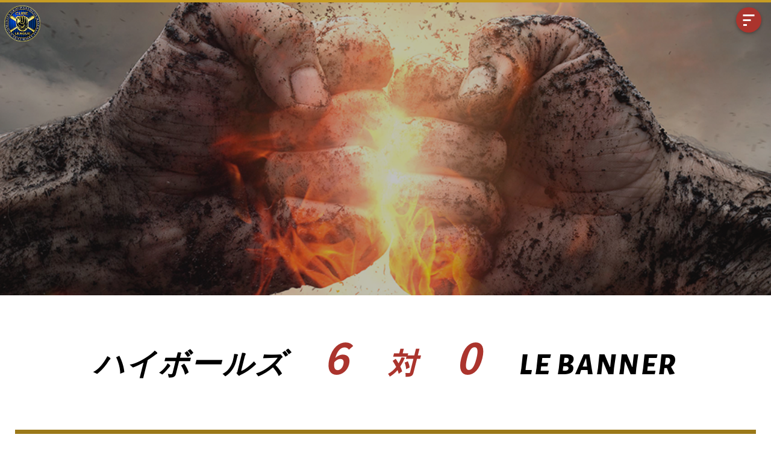

--- FILE ---
content_type: text/html; charset=UTF-8
request_url: https://cube-league34.com/?sp_event=5745
body_size: 17118
content:
<!DOCTYPE html>
<html lang="ja">
<head>
<meta charset="UTF-8">
<meta name="viewport" content="width=device-width, initial-scale=1">
<link rel="profile" href="http://gmpg.org/xfn/11">
<link rel="pingback" href="https://cube-league34.com/xmlrpc.php">
<link rel="preconnect" href="https://fonts.googleapis.com">
<link rel="preconnect" href="https://fonts.gstatic.com" crossorigin>
<link href="https://fonts.googleapis.com/css2?family=Noto+Sans+JP:wght@300;400;500;700&display=swap" rel="stylesheet">
<link rel="preconnect" href="https://fonts.googleapis.com">
<link rel="preconnect" href="https://fonts.gstatic.com" crossorigin>
<link href="https://fonts.googleapis.com/css2?family=Alegreya+Sans+SC:ital,wght@0,300;0,400;0,500;0,700;0,800;0,900;1,300;1,400;1,500;1,700;1,800;1,900&display=swap" rel="stylesheet">
<link rel="shortcut icon" href="https://cube-league34.com/img/common/icon.ico">
<link rel="stylesheet" href="https://cube-league34.com/css/reset.css" type="text/css"/>
<link rel="stylesheet" href="https://cube-league34.com/css/common.css" type="text/css"/>
<link rel="stylesheet" href="https://cube-league34.com/css/style.css" type="text/css"/>
<link rel="stylesheet" href="https://cube-league34.com/css/add.css" type="text/css"/>
<link href="https://fonts.googleapis.com/css?family=Noto+Sans+JP:300,400,700,900|Oswald|Roboto:700&display=swap" rel="stylesheet">
<link href="https://fonts.googleapis.com/css?family=Roboto:700i,900i&display=swap" rel="stylesheet">
<link href="https://use.fontawesome.com/releases/v5.6.1/css/all.css" rel="stylesheet">
<link rel="preconnect" href="https://fonts.googleapis.com">
<link rel="preconnect" href="https://fonts.gstatic.com" crossorigin>
<link href="https://fonts.googleapis.com/css2?family=Open+Sans:ital,wght@0,400;0,600;1,300;1,400&display=swap" rel="stylesheet">
<title>ハイボールズ 対 LE BANNER &#8211; CUBE LEAGUE</title>
<meta name='robots' content='max-image-preview:large' />
<link rel='dns-prefetch' href='//code.typesquare.com' />
<link rel='dns-prefetch' href='//fonts.googleapis.com' />
<link rel="alternate" type="application/rss+xml" title="CUBE LEAGUE &raquo; フィード" href="https://cube-league34.com/?feed=rss2" />
<link rel="alternate" type="application/rss+xml" title="CUBE LEAGUE &raquo; コメントフィード" href="https://cube-league34.com/?feed=comments-rss2" />
<link rel="alternate" title="oEmbed (JSON)" type="application/json+oembed" href="https://cube-league34.com/index.php?rest_route=%2Foembed%2F1.0%2Fembed&#038;url=https%3A%2F%2Fcube-league34.com%2F%3Fsp_event%3D5745" />
<link rel="alternate" title="oEmbed (XML)" type="text/xml+oembed" href="https://cube-league34.com/index.php?rest_route=%2Foembed%2F1.0%2Fembed&#038;url=https%3A%2F%2Fcube-league34.com%2F%3Fsp_event%3D5745&#038;format=xml" />
<style id='wp-img-auto-sizes-contain-inline-css' type='text/css'>
img:is([sizes=auto i],[sizes^="auto," i]){contain-intrinsic-size:3000px 1500px}
/*# sourceURL=wp-img-auto-sizes-contain-inline-css */
</style>
<style id='wp-emoji-styles-inline-css' type='text/css'>

	img.wp-smiley, img.emoji {
		display: inline !important;
		border: none !important;
		box-shadow: none !important;
		height: 1em !important;
		width: 1em !important;
		margin: 0 0.07em !important;
		vertical-align: -0.1em !important;
		background: none !important;
		padding: 0 !important;
	}
/*# sourceURL=wp-emoji-styles-inline-css */
</style>
<style id='wp-block-library-inline-css' type='text/css'>
:root{--wp-block-synced-color:#7a00df;--wp-block-synced-color--rgb:122,0,223;--wp-bound-block-color:var(--wp-block-synced-color);--wp-editor-canvas-background:#ddd;--wp-admin-theme-color:#007cba;--wp-admin-theme-color--rgb:0,124,186;--wp-admin-theme-color-darker-10:#006ba1;--wp-admin-theme-color-darker-10--rgb:0,107,160.5;--wp-admin-theme-color-darker-20:#005a87;--wp-admin-theme-color-darker-20--rgb:0,90,135;--wp-admin-border-width-focus:2px}@media (min-resolution:192dpi){:root{--wp-admin-border-width-focus:1.5px}}.wp-element-button{cursor:pointer}:root .has-very-light-gray-background-color{background-color:#eee}:root .has-very-dark-gray-background-color{background-color:#313131}:root .has-very-light-gray-color{color:#eee}:root .has-very-dark-gray-color{color:#313131}:root .has-vivid-green-cyan-to-vivid-cyan-blue-gradient-background{background:linear-gradient(135deg,#00d084,#0693e3)}:root .has-purple-crush-gradient-background{background:linear-gradient(135deg,#34e2e4,#4721fb 50%,#ab1dfe)}:root .has-hazy-dawn-gradient-background{background:linear-gradient(135deg,#faaca8,#dad0ec)}:root .has-subdued-olive-gradient-background{background:linear-gradient(135deg,#fafae1,#67a671)}:root .has-atomic-cream-gradient-background{background:linear-gradient(135deg,#fdd79a,#004a59)}:root .has-nightshade-gradient-background{background:linear-gradient(135deg,#330968,#31cdcf)}:root .has-midnight-gradient-background{background:linear-gradient(135deg,#020381,#2874fc)}:root{--wp--preset--font-size--normal:16px;--wp--preset--font-size--huge:42px}.has-regular-font-size{font-size:1em}.has-larger-font-size{font-size:2.625em}.has-normal-font-size{font-size:var(--wp--preset--font-size--normal)}.has-huge-font-size{font-size:var(--wp--preset--font-size--huge)}.has-text-align-center{text-align:center}.has-text-align-left{text-align:left}.has-text-align-right{text-align:right}.has-fit-text{white-space:nowrap!important}#end-resizable-editor-section{display:none}.aligncenter{clear:both}.items-justified-left{justify-content:flex-start}.items-justified-center{justify-content:center}.items-justified-right{justify-content:flex-end}.items-justified-space-between{justify-content:space-between}.screen-reader-text{border:0;clip-path:inset(50%);height:1px;margin:-1px;overflow:hidden;padding:0;position:absolute;width:1px;word-wrap:normal!important}.screen-reader-text:focus{background-color:#ddd;clip-path:none;color:#444;display:block;font-size:1em;height:auto;left:5px;line-height:normal;padding:15px 23px 14px;text-decoration:none;top:5px;width:auto;z-index:100000}html :where(.has-border-color){border-style:solid}html :where([style*=border-top-color]){border-top-style:solid}html :where([style*=border-right-color]){border-right-style:solid}html :where([style*=border-bottom-color]){border-bottom-style:solid}html :where([style*=border-left-color]){border-left-style:solid}html :where([style*=border-width]){border-style:solid}html :where([style*=border-top-width]){border-top-style:solid}html :where([style*=border-right-width]){border-right-style:solid}html :where([style*=border-bottom-width]){border-bottom-style:solid}html :where([style*=border-left-width]){border-left-style:solid}html :where(img[class*=wp-image-]){height:auto;max-width:100%}:where(figure){margin:0 0 1em}html :where(.is-position-sticky){--wp-admin--admin-bar--position-offset:var(--wp-admin--admin-bar--height,0px)}@media screen and (max-width:600px){html :where(.is-position-sticky){--wp-admin--admin-bar--position-offset:0px}}

/*# sourceURL=wp-block-library-inline-css */
</style><style id='global-styles-inline-css' type='text/css'>
:root{--wp--preset--aspect-ratio--square: 1;--wp--preset--aspect-ratio--4-3: 4/3;--wp--preset--aspect-ratio--3-4: 3/4;--wp--preset--aspect-ratio--3-2: 3/2;--wp--preset--aspect-ratio--2-3: 2/3;--wp--preset--aspect-ratio--16-9: 16/9;--wp--preset--aspect-ratio--9-16: 9/16;--wp--preset--color--black: #000000;--wp--preset--color--cyan-bluish-gray: #abb8c3;--wp--preset--color--white: #ffffff;--wp--preset--color--pale-pink: #f78da7;--wp--preset--color--vivid-red: #cf2e2e;--wp--preset--color--luminous-vivid-orange: #ff6900;--wp--preset--color--luminous-vivid-amber: #fcb900;--wp--preset--color--light-green-cyan: #7bdcb5;--wp--preset--color--vivid-green-cyan: #00d084;--wp--preset--color--pale-cyan-blue: #8ed1fc;--wp--preset--color--vivid-cyan-blue: #0693e3;--wp--preset--color--vivid-purple: #9b51e0;--wp--preset--gradient--vivid-cyan-blue-to-vivid-purple: linear-gradient(135deg,rgb(6,147,227) 0%,rgb(155,81,224) 100%);--wp--preset--gradient--light-green-cyan-to-vivid-green-cyan: linear-gradient(135deg,rgb(122,220,180) 0%,rgb(0,208,130) 100%);--wp--preset--gradient--luminous-vivid-amber-to-luminous-vivid-orange: linear-gradient(135deg,rgb(252,185,0) 0%,rgb(255,105,0) 100%);--wp--preset--gradient--luminous-vivid-orange-to-vivid-red: linear-gradient(135deg,rgb(255,105,0) 0%,rgb(207,46,46) 100%);--wp--preset--gradient--very-light-gray-to-cyan-bluish-gray: linear-gradient(135deg,rgb(238,238,238) 0%,rgb(169,184,195) 100%);--wp--preset--gradient--cool-to-warm-spectrum: linear-gradient(135deg,rgb(74,234,220) 0%,rgb(151,120,209) 20%,rgb(207,42,186) 40%,rgb(238,44,130) 60%,rgb(251,105,98) 80%,rgb(254,248,76) 100%);--wp--preset--gradient--blush-light-purple: linear-gradient(135deg,rgb(255,206,236) 0%,rgb(152,150,240) 100%);--wp--preset--gradient--blush-bordeaux: linear-gradient(135deg,rgb(254,205,165) 0%,rgb(254,45,45) 50%,rgb(107,0,62) 100%);--wp--preset--gradient--luminous-dusk: linear-gradient(135deg,rgb(255,203,112) 0%,rgb(199,81,192) 50%,rgb(65,88,208) 100%);--wp--preset--gradient--pale-ocean: linear-gradient(135deg,rgb(255,245,203) 0%,rgb(182,227,212) 50%,rgb(51,167,181) 100%);--wp--preset--gradient--electric-grass: linear-gradient(135deg,rgb(202,248,128) 0%,rgb(113,206,126) 100%);--wp--preset--gradient--midnight: linear-gradient(135deg,rgb(2,3,129) 0%,rgb(40,116,252) 100%);--wp--preset--font-size--small: 13px;--wp--preset--font-size--medium: 20px;--wp--preset--font-size--large: 36px;--wp--preset--font-size--x-large: 42px;--wp--preset--spacing--20: 0.44rem;--wp--preset--spacing--30: 0.67rem;--wp--preset--spacing--40: 1rem;--wp--preset--spacing--50: 1.5rem;--wp--preset--spacing--60: 2.25rem;--wp--preset--spacing--70: 3.38rem;--wp--preset--spacing--80: 5.06rem;--wp--preset--shadow--natural: 6px 6px 9px rgba(0, 0, 0, 0.2);--wp--preset--shadow--deep: 12px 12px 50px rgba(0, 0, 0, 0.4);--wp--preset--shadow--sharp: 6px 6px 0px rgba(0, 0, 0, 0.2);--wp--preset--shadow--outlined: 6px 6px 0px -3px rgb(255, 255, 255), 6px 6px rgb(0, 0, 0);--wp--preset--shadow--crisp: 6px 6px 0px rgb(0, 0, 0);}:where(.is-layout-flex){gap: 0.5em;}:where(.is-layout-grid){gap: 0.5em;}body .is-layout-flex{display: flex;}.is-layout-flex{flex-wrap: wrap;align-items: center;}.is-layout-flex > :is(*, div){margin: 0;}body .is-layout-grid{display: grid;}.is-layout-grid > :is(*, div){margin: 0;}:where(.wp-block-columns.is-layout-flex){gap: 2em;}:where(.wp-block-columns.is-layout-grid){gap: 2em;}:where(.wp-block-post-template.is-layout-flex){gap: 1.25em;}:where(.wp-block-post-template.is-layout-grid){gap: 1.25em;}.has-black-color{color: var(--wp--preset--color--black) !important;}.has-cyan-bluish-gray-color{color: var(--wp--preset--color--cyan-bluish-gray) !important;}.has-white-color{color: var(--wp--preset--color--white) !important;}.has-pale-pink-color{color: var(--wp--preset--color--pale-pink) !important;}.has-vivid-red-color{color: var(--wp--preset--color--vivid-red) !important;}.has-luminous-vivid-orange-color{color: var(--wp--preset--color--luminous-vivid-orange) !important;}.has-luminous-vivid-amber-color{color: var(--wp--preset--color--luminous-vivid-amber) !important;}.has-light-green-cyan-color{color: var(--wp--preset--color--light-green-cyan) !important;}.has-vivid-green-cyan-color{color: var(--wp--preset--color--vivid-green-cyan) !important;}.has-pale-cyan-blue-color{color: var(--wp--preset--color--pale-cyan-blue) !important;}.has-vivid-cyan-blue-color{color: var(--wp--preset--color--vivid-cyan-blue) !important;}.has-vivid-purple-color{color: var(--wp--preset--color--vivid-purple) !important;}.has-black-background-color{background-color: var(--wp--preset--color--black) !important;}.has-cyan-bluish-gray-background-color{background-color: var(--wp--preset--color--cyan-bluish-gray) !important;}.has-white-background-color{background-color: var(--wp--preset--color--white) !important;}.has-pale-pink-background-color{background-color: var(--wp--preset--color--pale-pink) !important;}.has-vivid-red-background-color{background-color: var(--wp--preset--color--vivid-red) !important;}.has-luminous-vivid-orange-background-color{background-color: var(--wp--preset--color--luminous-vivid-orange) !important;}.has-luminous-vivid-amber-background-color{background-color: var(--wp--preset--color--luminous-vivid-amber) !important;}.has-light-green-cyan-background-color{background-color: var(--wp--preset--color--light-green-cyan) !important;}.has-vivid-green-cyan-background-color{background-color: var(--wp--preset--color--vivid-green-cyan) !important;}.has-pale-cyan-blue-background-color{background-color: var(--wp--preset--color--pale-cyan-blue) !important;}.has-vivid-cyan-blue-background-color{background-color: var(--wp--preset--color--vivid-cyan-blue) !important;}.has-vivid-purple-background-color{background-color: var(--wp--preset--color--vivid-purple) !important;}.has-black-border-color{border-color: var(--wp--preset--color--black) !important;}.has-cyan-bluish-gray-border-color{border-color: var(--wp--preset--color--cyan-bluish-gray) !important;}.has-white-border-color{border-color: var(--wp--preset--color--white) !important;}.has-pale-pink-border-color{border-color: var(--wp--preset--color--pale-pink) !important;}.has-vivid-red-border-color{border-color: var(--wp--preset--color--vivid-red) !important;}.has-luminous-vivid-orange-border-color{border-color: var(--wp--preset--color--luminous-vivid-orange) !important;}.has-luminous-vivid-amber-border-color{border-color: var(--wp--preset--color--luminous-vivid-amber) !important;}.has-light-green-cyan-border-color{border-color: var(--wp--preset--color--light-green-cyan) !important;}.has-vivid-green-cyan-border-color{border-color: var(--wp--preset--color--vivid-green-cyan) !important;}.has-pale-cyan-blue-border-color{border-color: var(--wp--preset--color--pale-cyan-blue) !important;}.has-vivid-cyan-blue-border-color{border-color: var(--wp--preset--color--vivid-cyan-blue) !important;}.has-vivid-purple-border-color{border-color: var(--wp--preset--color--vivid-purple) !important;}.has-vivid-cyan-blue-to-vivid-purple-gradient-background{background: var(--wp--preset--gradient--vivid-cyan-blue-to-vivid-purple) !important;}.has-light-green-cyan-to-vivid-green-cyan-gradient-background{background: var(--wp--preset--gradient--light-green-cyan-to-vivid-green-cyan) !important;}.has-luminous-vivid-amber-to-luminous-vivid-orange-gradient-background{background: var(--wp--preset--gradient--luminous-vivid-amber-to-luminous-vivid-orange) !important;}.has-luminous-vivid-orange-to-vivid-red-gradient-background{background: var(--wp--preset--gradient--luminous-vivid-orange-to-vivid-red) !important;}.has-very-light-gray-to-cyan-bluish-gray-gradient-background{background: var(--wp--preset--gradient--very-light-gray-to-cyan-bluish-gray) !important;}.has-cool-to-warm-spectrum-gradient-background{background: var(--wp--preset--gradient--cool-to-warm-spectrum) !important;}.has-blush-light-purple-gradient-background{background: var(--wp--preset--gradient--blush-light-purple) !important;}.has-blush-bordeaux-gradient-background{background: var(--wp--preset--gradient--blush-bordeaux) !important;}.has-luminous-dusk-gradient-background{background: var(--wp--preset--gradient--luminous-dusk) !important;}.has-pale-ocean-gradient-background{background: var(--wp--preset--gradient--pale-ocean) !important;}.has-electric-grass-gradient-background{background: var(--wp--preset--gradient--electric-grass) !important;}.has-midnight-gradient-background{background: var(--wp--preset--gradient--midnight) !important;}.has-small-font-size{font-size: var(--wp--preset--font-size--small) !important;}.has-medium-font-size{font-size: var(--wp--preset--font-size--medium) !important;}.has-large-font-size{font-size: var(--wp--preset--font-size--large) !important;}.has-x-large-font-size{font-size: var(--wp--preset--font-size--x-large) !important;}
/*# sourceURL=global-styles-inline-css */
</style>

<style id='classic-theme-styles-inline-css' type='text/css'>
/*! This file is auto-generated */
.wp-block-button__link{color:#fff;background-color:#32373c;border-radius:9999px;box-shadow:none;text-decoration:none;padding:calc(.667em + 2px) calc(1.333em + 2px);font-size:1.125em}.wp-block-file__button{background:#32373c;color:#fff;text-decoration:none}
/*# sourceURL=/wp-includes/css/classic-themes.min.css */
</style>
<link rel='stylesheet' id='dashicons-css' href='https://cube-league34.com/wp-includes/css/dashicons.min.css?ver=6.9' type='text/css' media='all' />
<link rel='stylesheet' id='sportspress-general-css' href='//cube-league34.com/wp-content/plugins/sportspress-pro/includes/sportspress/assets/css/sportspress.css?ver=2.7.8' type='text/css' media='all' />
<link rel='stylesheet' id='sportspress-icons-css' href='//cube-league34.com/wp-content/plugins/sportspress-pro/includes/sportspress/assets/css/icons.css?ver=2.7' type='text/css' media='all' />
<link rel='stylesheet' id='sportspress-league-menu-css' href='//cube-league34.com/wp-content/plugins/sportspress-pro/includes/sportspress-league-menu/css/sportspress-league-menu.css?ver=2.1.2' type='text/css' media='all' />
<link rel='stylesheet' id='sportspress-results-matrix-css' href='//cube-league34.com/wp-content/plugins/sportspress-pro/includes/sportspress-results-matrix/css/sportspress-results-matrix.css?ver=2.6.9' type='text/css' media='all' />
<link rel='stylesheet' id='sportspress-scoreboard-css' href='//cube-league34.com/wp-content/plugins/sportspress-pro/includes/sportspress-scoreboard/css/sportspress-scoreboard.css?ver=2.6.11' type='text/css' media='all' />
<link rel='stylesheet' id='sportspress-scoreboard-ltr-css' href='//cube-league34.com/wp-content/plugins/sportspress-pro/includes/sportspress-scoreboard/css/sportspress-scoreboard-ltr.css?ver=2.6.11' type='text/css' media='all' />
<link rel='stylesheet' id='sportspress-sponsors-css' href='//cube-league34.com/wp-content/plugins/sportspress-pro/includes/sportspress-sponsors/css/sportspress-sponsors.css?ver=2.6.15' type='text/css' media='all' />
<link rel='stylesheet' id='sportspress-timelines-css' href='//cube-league34.com/wp-content/plugins/sportspress-pro/includes/sportspress-timelines/css/sportspress-timelines.css?ver=2.6' type='text/css' media='all' />
<link rel='stylesheet' id='sportspress-tournaments-css' href='//cube-league34.com/wp-content/plugins/sportspress-pro/includes/sportspress-tournaments/css/sportspress-tournaments.css?ver=2.6.21' type='text/css' media='all' />
<link rel='stylesheet' id='sportspress-tournaments-ltr-css' href='//cube-league34.com/wp-content/plugins/sportspress-pro/includes/sportspress-tournaments/css/sportspress-tournaments-ltr.css?ver=2.6.21' type='text/css' media='all' />
<link rel='stylesheet' id='jquery-bracket-css' href='//cube-league34.com/wp-content/plugins/sportspress-pro/includes/sportspress-tournaments/css/jquery.bracket.min.css?ver=0.11.0' type='text/css' media='all' />
<link rel='stylesheet' id='sportspress-twitter-css' href='//cube-league34.com/wp-content/plugins/sportspress-pro/includes/sportspress-twitter/css/sportspress-twitter.css?ver=2.1.2' type='text/css' media='all' />
<link rel='stylesheet' id='leaflet_stylesheet-css' href='https://cube-league34.com/wp-content/plugins/sportspress-pro/includes/sportspress/assets/css/leaflet.css?ver=1.7.1' type='text/css' media='all' />
<link rel='stylesheet' id='mega-slider-style-css' href='https://cube-league34.com/wp-content/themes/boxseat/plugins/mega-slider/assets/css/mega-slider.css?ver=1.0' type='text/css' media='all' />
<link rel='stylesheet' id='news-widget-style-css' href='https://cube-league34.com/wp-content/themes/boxseat/plugins/news-widget/assets/css/news-widget.css?ver=1.0' type='text/css' media='all' />
<link rel='stylesheet' id='social-sidebar-icons-css' href='https://cube-league34.com/wp-content/themes/boxseat/plugins/social-sidebar/assets/css/social-sidebar-icons.css?ver=1.0' type='text/css' media='all' />
<link rel='stylesheet' id='social-sidebar-css' href='https://cube-league34.com/wp-content/themes/boxseat/plugins/social-sidebar/assets/css/social-sidebar.css?ver=1.0' type='text/css' media='all' />
<link rel='stylesheet' id='social-sidebar-classic-css' href='https://cube-league34.com/wp-content/themes/boxseat/plugins/social-sidebar/assets/css/skins/classic.css?ver=1.0' type='text/css' media='all' />
<link rel='stylesheet' id='rookie-lato-css' href='//fonts.googleapis.com/css?family=Lato%3A400%2C700%2C400italic%2C700italic&#038;subset=latin-ext&#038;ver=6.9' type='text/css' media='all' />
<link rel='stylesheet' id='rookie-framework-style-css' href='https://cube-league34.com/wp-content/themes/boxseat/framework.css?ver=6.9' type='text/css' media='all' />
<link rel='stylesheet' id='rookie-style-css' href='https://cube-league34.com/wp-content/themes/boxseat/style.css?ver=6.9' type='text/css' media='all' />
<link rel='stylesheet' id='boxseat-montserrat-css' href='//fonts.googleapis.com/css?family=Montserrat%3A500&#038;ver=6.9' type='text/css' media='all' />
<link rel='stylesheet' id='boxseat-nunito-css' href='//fonts.googleapis.com/css?family=Nunito%3A400%2C600&#038;ver=6.9' type='text/css' media='all' />
<link rel='stylesheet' id='boxseat-icons-css' href='https://cube-league34.com/wp-content/themes/boxseat/icons.css?ver=6.9' type='text/css' media='all' />
<style type="text/css"></style>		<style type="text/css"> /* Boxseat Custom Layout */
		@media screen and (min-width: 1025px) {
			.header-inner, .site-widget-region, .info-area, .content-wrapper {
				width: 2000px; }
			.footer-area {
				width: 2050px; }
		}
		</style>
				<style type="text/css"> /* Customized Colors */
		.site-title {
			color: #000111; }
		.header-area,
		.sp-tab-menu-item-active a {
			background-color: #f0f2f2 }
		.site-widgets {
    	background: linear-gradient(rgba(240, 242, 242, 0.9), rgb(240, 242, 242)); }
		</style>
				<style type="text/css"> /* Frontend CSS */
		.sp-template,
		.sp-calendar-wrapper,
		.single-sp_event .sp-table-caption,
		.sp-event-venue-address-row, .sp-event-venue-address-row td,
		.sp-event-calendar caption,
		.sp-template-countdown time span,
		.widget_sp_countdown .sp-table-caption,
		.sp_player .sp-section-content-details,
		.sp_staff .sp-section-content-details,
		.sp-tournament-bracket,
		.sp-tournament-bracket th,
		.sp-template-event-statistics,
		.sp-event-statistics,
		.news-widget__post__link a,
		.more-link,
		.mega-slider,
		.mega-slider__row {
			background: #ffffff; }

		.sp-statistic-label:before {
			border-top: 5px solid #ffffff; }

		.mega-slider__row:last-child {
			border-color: 5px solid #ffffff; }

		body {
			color: #000111; }

		a:hover,
		.sp-template,
		.search-form .search-submit:hover,
		.widget_calendar #prev a:hover:before,
		.sp-template-event-calendar #prev a:hover:before,
		.widget_calendar #next a:hover:before,
		.sp-template-event-calendar #next a:hover:before,
		.sp-tab-menu-item-active a,
		.single-sp_event .sp-table-caption,
		.sp-event-list .data-article a,
		.sp-event-list .data-venue a,
		.sp-event-calendar caption,
		.sp-event-blocks .sp-event-title a,
		.sp-template-countdown time span,
		.widget_sp_countdown .sp-table-caption,
		.sp-profile-selector,
		.sp-tournament-bracket .sp-team-name,
		.sp-tournament-bracket th,
		.entry-title a {
			color: #8224e3; }

		button,
		input[type="button"],
		input[type="reset"],
		input[type="submit"],
		.gallery dd,
		.gallery dd.has-number,
		.gallery dd strong,
		.single-sp_player .entry-header .entry-title strong,
		.widget_calendar #today,
		.sp-template-event-calendar #today,
		.widget_calendar #today a,
		.sp-template-event-calendar #today a,
		.sp-view-all-link,
		.sp-view-all-link a,
		.single-sp_event .sp-event-venue th,
		.single-sp_event .sp-event-venue th a,
		.sp-event-performance-tables .sp-table-caption,
		.sp-event-logos .sp-team-logo .sp-team-result,
		.sp-event-blocks .sp-result,
		.sp-template-event-logos .sp-team-result,
		.sp-template-countdown .event-name a,
		.sp-template-countdown h5,
		.sp-template-tournament-bracket .sp-result,
		.sp-tournament-bracket .sp-heading,
		.sp-tournament-bracket .sp-heading:hover,
		.news-widget__post__link a:hover,
		.sp-table-wrapper .dataTables_paginate .current {
			color: #ffffff; }

		a,
		.site-info .site-copyright,
		.search-form .search-submit,
		.widget_calendar #prev a:before,
		.sp-template-event-calendar #prev a:before,
		.widget_calendar #next a:before,
		.sp-template-event-calendar #next a:before,
		.sp-event-blocks .sp-event-league,
		.sp-event-blocks .sp-event-season,
		.sp-event-blocks .sp-event-venue,
		.sp-template-details dd,
		.sp-statistic-label,
		.sp-header-scoreboard .sp-highlight,
		.sp-scoreboard-nav,
		.news-widget__post__link a,
		.more-link {
			color: #000000; }

		button,
		input[type="button"],
		input[type="reset"],
		input[type="submit"],
		.widget_calendar #today,
		.sp-template-event-calendar #today,
		.sp-view-all-link,
		.single-sp_event .sp-event-venue th,
		.sp-event-performance-tables .sp-table-caption,
		.sp-event-logos .sp-team-logo .sp-team-result,
		.sp-event-blocks .sp-result,
		.sp-template-event-logos .sp-team-result,
		.sp-template-countdown,
		.sp-template-tournament-bracket .sp-result,
		.gallery dd strong,
		.sp-tournament-bracket .sp-heading,
		.sp-tournament-bracket .sp-heading:hover,
		.sp-statistic-bar-fill,
		.news-widget__post__link a:hover,
		.mega-slider__row--active,
		.mega-slider__row--active:hover,
		.mega-slider__row--active:last-child,
		.single-sp_player .entry-header .entry-title strong,
		.sp-table-wrapper .dataTables_paginate .current {
			background: #f70077; }

		.main-navigation .current-menu-item > a,
		.main-navigation .current-menu-parent > a,
		.main-navigation .current-menu-ancestor > a,
		.main-navigation .current_page_item > a,
		.main-navigation .current_page_parent > a,
		.main-navigation .current_page_ancestor > a,
		.main-navigation .current-menu-item:hover > a,
		.main-navigation .current-menu-parent:hover > a,
		.main-navigation .current-menu-ancestor:hover > a,
		.main-navigation .current_page_item:hover > a,
		.main-navigation .current_page_parent:hover > a,
		.main-navigation .current_page_ancestor:hover > a {
    	box-shadow: inset 0 -8px 0 0 #f70077; }

    .mega-slider__row--active,
		.mega-slider__row--active:hover,
		.mega-slider__row--active:last-child {
    	border-color: #f70077; }

    .sp-total-row td {
    	background: rgba(247, 0, 119, 0.1); }

		.sp-tournament-bracket .sp-team-name {
			background: #f0f2f2; }

		.sp-tournament-bracket .sp-team .sp-team-name:before {
			border-left-color: #f0f2f2; }

		.sp-tournament-bracket .sp-event {
			border-right-color: #f0f2f2; }

		.sp-tournament-bracket .sp-event-flip {
		   border-left: 4px solid #f0f2f2 !important; }

		.sp-tournament-bracket .sp-team-flip .sp-team-name:before {
		   border-right: 5px solid #f0f2f2 !important; }

		.sp-template-logo,
		.sp-template-gallery,
		.sp-template-event-calendar,
		.sp-template-event-logos,
		.sp-template-event-video,
		.sp-template-profile-selector {
			background: none !important; }

		
		</style>
		<script type="text/javascript" src="https://cube-league34.com/wp-includes/js/jquery/jquery.min.js?ver=3.7.1" id="jquery-core-js"></script>
<script type="text/javascript" src="https://cube-league34.com/wp-includes/js/jquery/jquery-migrate.min.js?ver=3.4.1" id="jquery-migrate-js"></script>
<script type="text/javascript" src="//code.typesquare.com/static/5b0e3c4aee6847bda5a036abac1e024a/ts307f.js?fadein=0&amp;ver=2.0.4" id="typesquare_std-js"></script>
<script type="text/javascript" src="https://cube-league34.com/wp-content/plugins/sportspress-pro/includes/sportspress/assets/js/leaflet.js?ver=1.7.1" id="leaflet_js-js"></script>
<script type="text/javascript" src="https://cube-league34.com/wp-content/plugins/sportspress-pro/includes/sportspress-tournaments/js/jquery.bracket.min.js?ver=0.11.0" id="jquery-bracket-js"></script>
<link rel="https://api.w.org/" href="https://cube-league34.com/index.php?rest_route=/" /><link rel="alternate" title="JSON" type="application/json" href="https://cube-league34.com/index.php?rest_route=/wp/v2/events/5745" /><link rel="EditURI" type="application/rsd+xml" title="RSD" href="https://cube-league34.com/xmlrpc.php?rsd" />
<meta name="generator" content="WordPress 6.9" />
<meta name="generator" content="SportsPress 2.7.8" />
<meta name="generator" content="SportsPress Pro 2.7.8" />
<link rel="canonical" href="https://cube-league34.com/?sp_event=5745" />
<link rel='shortlink' href='https://cube-league34.com/?p=5745' />
<link rel="icon" href="https://cube-league34.com/wp-content/uploads/2021/03/cropped-cube_league_logomark-32x32.png" sizes="32x32" />
<link rel="icon" href="https://cube-league34.com/wp-content/uploads/2021/03/cropped-cube_league_logomark-192x192.png" sizes="192x192" />
<link rel="apple-touch-icon" href="https://cube-league34.com/wp-content/uploads/2021/03/cropped-cube_league_logomark-180x180.png" />
<meta name="msapplication-TileImage" content="https://cube-league34.com/wp-content/uploads/2021/03/cropped-cube_league_logomark-270x270.png" />

<script src="https://ajax.aspnetcdn.com/ajax/jQuery/jquery-2.2.4.min.js"></script>
<!-- <script src="https://ajax.googleapis.com/ajax/libs/jquery/3.5.1/jquery.min.js"></script> -->
<script src="https://cdnjs.cloudflare.com/ajax/libs/iScroll/5.2.0/iscroll.min.js"></script>
<script type="text/javascript" src="https://cdnjs.cloudflare.com/ajax/libs/jquery.tablesorter/2.31.0/js/jquery.tablesorter.min.js"></script>
<script src="https://cube-league34.com/js/main.js"></script>

<script>
  (function(d) {
    var config = {
      kitId: 'zxt8mqy',
      scriptTimeout: 3000,
      async: true
    },
    h=d.documentElement,t=setTimeout(function(){h.className=h.className.replace(/\bwf-loading\b/g,"")+" wf-inactive";},config.scriptTimeout),tk=d.createElement("script"),f=false,s=d.getElementsByTagName("script")[0],a;h.className+=" wf-loading";tk.src='https://use.typekit.net/'+config.kitId+'.js';tk.async=true;tk.onload=tk.onreadystatechange=function(){a=this.readyState;if(f||a&&a!="complete"&&a!="loaded")return;f=true;clearTimeout(t);try{Typekit.load(config)}catch(e){}};s.parentNode.insertBefore(tk,s)
  })(document);
</script>


<script>
  jQuery(function ($) {
	$('a').removeAttr('style');
});


jQuery(function(){


if (window.matchMedia('(max-width: 1320px)').matches) {

jQuery('.menu-down').click(function () {
jQuery('.menu-o').slideToggle();
});

}


});

</script>

</head>

<body class="wp-singular sp_event-template-default single single-sp_event postid-5745 wp-theme-boxseat sportspress sportspress-page sp-has-results sp-performance-sections-0">

  <header class="top-header">
  <div class="logo">
      <a href="https://cube-league34.com"><img class="pc_only" src="https://cube-league34.com/img/common/logo05.png" alt="CUBEリーグ2020 関東草野球大会"></a>
      <a href="https://cube-league34.com"><img class="sp_only" src="https://cube-league34.com/img/common/logo04.png" alt="CUBEリーグ2020 関東草野球大会"></a>
    </div>
    <div class="inner">
      <nav>
      <ul>
          <li><a href="https://cube-leage.com/news/"><span class="h-width">01</span>新着情報</a><img class="h-width" src="https://cube-league34.com/img/common/spNav-top.png" alt="CUBEリーグ2020 関東草野球大会"></li>
          <li><a href="https://cube-leage.com/about/"><span class="h-width">02</span>大会概要</a><img class="h-width" src="https://cube-league34.com/img/common/spNav-about.png" alt="CUBEリーグ2020 関東草野球大会大会概要"></li>
          <li><a href="https://cube-leage.com/team-list/"><span class="h-width">03</span>参加チーム一覧</a><img class="h-width" src="https://cube-league34.com/img/common/spNav-team_list.png" alt="CUBEリーグ2020 関東草野球大会参加チーム一覧"></li>
			<li class=""><a href="https://cube-leage.com/menu02/"><span class="h-width">04</span>試合成績</a><img class="h-width" src="https://cube-league34.com/img/common/spNav_06.png" alt="CUBEリーグ2020 関東草野球大会星取表・対戦表">
      </li>          
			</li>
			<li class="">
				<a href="https://cube-leage.com/menu02/"><span class="h-width">05</span>個人成績表</a><img class="h-width" src="https://cube-league34.com/img/common/spNav_08.png" alt="CUBEリーグ2020 関東草野球大会星取表・対戦表">
			</li>
			<li><a href="https://cube-leage.com/staff/"><span class="h-width">06</span>スタッフ紹介</a><img class="h-width" src="https://cube-league34.com/img/common/spNav_10.png" alt="CUBEリーグ2020 関東草野球大会星取表・対戦表"></li>
			<li><a href="https://cube-leage.com/events/"><span class="h-width">07</span>イベント</a><img class="h-width" src="https://cube-league34.com/img/common/spNav_12.png" alt="CUBEリーグ2020 関東草野球大会星取表・対戦表"></li>
          <li><a href="https://cube-leage.com/entry/"><span class="h-width">08</span>エントリー</a><img class="h-width" src="https://cube-league34.com/img/common/spNav-entry.png" alt="CUBEリーグ2020 関東草野球大会エントリーはこちら"></li>

        </ul>
      </nav>
    </div>
    <div class="navToggle">
      <span></span><span></span><span></span><!--span>menu</span-->
    </div>
  </header>

  <div id="match">
		<div class="mv">
		   </div>
	</div>
<!-- 
  <div class="header-wrapper">
      
    </div>.header-wrapper -->

  <div id="content" class="site-content">
    <div class="content-wrapper">
            
	<style>.sp-tournament-bracket .sp-event-flip {
    border-left: 4px solid #E8CF6A !important;
}</style>

	<div id="primary" class="content-area content-area-full-width">
		<main id="main" class="site-main" role="main">

			
				
<article id="post-5745" class="post-5745 sp_event type-sp_event status-publish hentry sp_league-cube-league-2-previousterm sp_season-126">
	<header class="entry-header">
				
		<h1 class="entry-title">ハイボールズ 対 LE BANNER</h1>	</header><!-- .entry-header -->

	<div class="entry-content">
		<div class="sp-section-content sp-section-content-logos"><div class="sp-template sp-template-event-logos sp-template-event-logos-inline"><div class="sp-event-logos sp-event-logos-2"><span class="sp-team-logo"><a href="https://cube-league34.com/?sp_team=highballs"><strong class="sp-team-name">ハイボールズ</strong> </a> <strong class="sp-team-result">6</strong></span> 対 <span class="sp-team-logo"><strong class="sp-team-result">0</strong> <a href="https://cube-league34.com/?sp_team=le-banner"> <strong class="sp-team-name">LE BANNER</strong></a></span></div></div></div><div class="sp-section-content sp-section-content-details"><div class="sp-template sp-template-event-details">
	<h4 class="sp-table-caption">詳細</h4>
	<div class="sp-table-wrapper">
		<table class="sp-event-details sp-data-table sp-scrollable-table">
			<thead>
				<tr>
											<th>日付</th>
											<th>試合開始時刻</th>
											<th>リーグ</th>
											<th>シーズン</th>
									</tr>
			</thead>
			<tbody>
				<tr class="odd">
											<td>3月12日</td>
											<td>3:00 PM</td>
											<td>日曜2部(前期)</td>
											<td>2023</td>
									</tr>
			</tbody>
		</table>
	</div>
</div></div><div class="sp-section-content sp-section-content-results"><div class="sp-template sp-template-event-results">
	<h4 class="sp-table-caption">結果</h4><div class="sp-table-wrapper"><table class="sp-event-results sp-data-table sp-scrollable-table"><thead><th class="data-name">チーム</th><th class="data-one">1</th><th class="data-two">2</th><th class="data-three">3</th><th class="data-four">4</th><th class="data-five">5</th><th class="data-r">R</th></tr></thead><tbody><tr class="odd"><td class="data-name"><a href="https://cube-league34.com/?sp_team=highballs">ハイボールズ</a></td><td class="data-one">0</td><td class="data-two">1</td><td class="data-three">3</td><td class="data-four">1</td><td class="data-five">1</td><td class="data-r">6</td></tr><tr class="even"><td class="data-name"><a href="https://cube-league34.com/?sp_team=le-banner">LE BANNER</a></td><td class="data-one">0</td><td class="data-two">0</td><td class="data-three">0</td><td class="data-four">0</td><td class="data-five">0</td><td class="data-r">0</td></tr></tbody></table></div></div>
</div><div class="sp-section-content sp-section-content-timeline"></div><div class="sp-tab-group"><ul class="sp-tab-menu"><li class="sp-tab-menu-item sp-tab-menu-item-active"><a href="#sp-tab-content-performance" data-sp-tab="performance">成績データ</a></li><li class="sp-tab-menu-item"><a href="#sp-tab-content-content" data-sp-tab="content">総評</a></li></ul><div class="sp-tab-content sp-tab-content-performance" id="sp-tab-content-performance" style="display: block;"><div class="sp-event-performance-tables sp-event-performance-teams">
			<div class="sp-template sp-template-event-performance sp-template-event-performance-values sp-template-event-performance-team-0 sp-template-event-performance-section sp-template-event-performance-section-0 sp-template-event-performance-team-0-section-0">
			<h4 class="sp-table-caption">ハイボールズ</h4>
		<div class="sp-table-wrapper">
		<table class="sp-event-performance sp-data-table sp-scrollable-table sp-responsive-table performance_697129dd662b6 sp-sortable-table">
			<thead>
				<tr>
																										<th class="data-number">#</th>
														<th class="data-name">
																	打者															</th>
																			<th class="data-onesixsevenone">打席</th>
													<th class="data-onesixeightseven">打数</th>
													<th class="data-onesixfiveonethree">安打</th>
													<th class="data-onesixfiveonesixtwo">二塁打</th>
													<th class="data-twotwoninefour">三塁打</th>
													<th class="data-twotwoninethree">本塁打</th>
													<th class="data-rbi">打点</th>
													<th class="data-onesixseveneight">得点</th>
													<th class="data-onesixsevennine">三振</th>
													<th class="data-onesixeightzero">四死球</th>
													<th class="data-onesixeighttwo">犠打</th>
													<th class="data-onesixeightthree">犠飛</th>
													<th class="data-onesixeightfour">盗塁</th>
															</tr>
			</thead>
							<tbody>
					<tr class="lineup even"><td class="data-number" data-label="#">1</td><td class="data-name" data-label="打者"><a href="https://cube-league34.com/?sp_player=%e5%b3%b6%e5%b4%8e-%e5%a4%a7%e6%b2%b3">島崎 大河</a></td><td class="data-onesixsevenone" data-label="打席">3</td><td class="data-onesixeightseven" data-label="打数">3</td><td class="data-onesixfiveonethree" data-label="安打">2</td><td class="data-onesixfiveonesixtwo" data-label="二塁打">1</td><td class="data-twotwoninefour" data-label="三塁打">0</td><td class="data-twotwoninethree" data-label="本塁打">1</td><td class="data-rbi" data-label="打点">1</td><td class="data-onesixseveneight" data-label="得点">1</td><td class="data-onesixsevennine" data-label="三振">0</td><td class="data-onesixeightzero" data-label="四死球">0</td><td class="data-onesixeighttwo" data-label="犠打">0</td><td class="data-onesixeightthree" data-label="犠飛">0</td><td class="data-onesixeightfour" data-label="盗塁">0</td></tr><tr class="lineup odd"><td class="data-number" data-label="#">2</td><td class="data-name" data-label="打者"><a href="https://cube-league34.com/?sp_player=%e5%8e%9f-%e5%8a%9b%e6%96%97">原 力斗</a></td><td class="data-onesixsevenone" data-label="打席">3</td><td class="data-onesixeightseven" data-label="打数">3</td><td class="data-onesixfiveonethree" data-label="安打">0</td><td class="data-onesixfiveonesixtwo" data-label="二塁打">0</td><td class="data-twotwoninefour" data-label="三塁打">0</td><td class="data-twotwoninethree" data-label="本塁打">0</td><td class="data-rbi" data-label="打点">0</td><td class="data-onesixseveneight" data-label="得点">0</td><td class="data-onesixsevennine" data-label="三振">1</td><td class="data-onesixeightzero" data-label="四死球">0</td><td class="data-onesixeighttwo" data-label="犠打">0</td><td class="data-onesixeightthree" data-label="犠飛">0</td><td class="data-onesixeightfour" data-label="盗塁">0</td></tr><tr class="lineup even"><td class="data-number" data-label="#">3</td><td class="data-name" data-label="打者"><a href="https://cube-league34.com/?sp_player=%e9%88%b4%e6%9c%a8-%e5%81%a5%e5%a4%aa%e9%83%8e-2">鈴木 健太郎</a></td><td class="data-onesixsevenone" data-label="打席">3</td><td class="data-onesixeightseven" data-label="打数">3</td><td class="data-onesixfiveonethree" data-label="安打">1</td><td class="data-onesixfiveonesixtwo" data-label="二塁打">0</td><td class="data-twotwoninefour" data-label="三塁打">0</td><td class="data-twotwoninethree" data-label="本塁打">0</td><td class="data-rbi" data-label="打点">0</td><td class="data-onesixseveneight" data-label="得点">1</td><td class="data-onesixsevennine" data-label="三振">0</td><td class="data-onesixeightzero" data-label="四死球">0</td><td class="data-onesixeighttwo" data-label="犠打">0</td><td class="data-onesixeightthree" data-label="犠飛">0</td><td class="data-onesixeightfour" data-label="盗塁">0</td></tr><tr class="lineup odd"><td class="data-number" data-label="#">4</td><td class="data-name" data-label="打者"><a href="https://cube-league34.com/?sp_player=%e5%8e%9f-%e5%a4%a7%e5%9c%b0">原 大地</a></td><td class="data-onesixsevenone" data-label="打席">3</td><td class="data-onesixeightseven" data-label="打数">1</td><td class="data-onesixfiveonethree" data-label="安打">0</td><td class="data-onesixfiveonesixtwo" data-label="二塁打">0</td><td class="data-twotwoninefour" data-label="三塁打">0</td><td class="data-twotwoninethree" data-label="本塁打">0</td><td class="data-rbi" data-label="打点">0</td><td class="data-onesixseveneight" data-label="得点">2</td><td class="data-onesixsevennine" data-label="三振">0</td><td class="data-onesixeightzero" data-label="四死球">2</td><td class="data-onesixeighttwo" data-label="犠打">0</td><td class="data-onesixeightthree" data-label="犠飛">0</td><td class="data-onesixeightfour" data-label="盗塁">1</td></tr><tr class="lineup even"><td class="data-number" data-label="#">5</td><td class="data-name" data-label="打者"><a href="https://cube-league34.com/?sp_player=%e6%88%90%e7%94%b0-%e5%b9%b8%e6%a8%b9">成田 幸樹</a></td><td class="data-onesixsevenone" data-label="打席">3</td><td class="data-onesixeightseven" data-label="打数">2</td><td class="data-onesixfiveonethree" data-label="安打">0</td><td class="data-onesixfiveonesixtwo" data-label="二塁打">0</td><td class="data-twotwoninefour" data-label="三塁打">0</td><td class="data-twotwoninethree" data-label="本塁打">0</td><td class="data-rbi" data-label="打点">0</td><td class="data-onesixseveneight" data-label="得点">1</td><td class="data-onesixsevennine" data-label="三振">0</td><td class="data-onesixeightzero" data-label="四死球">1</td><td class="data-onesixeighttwo" data-label="犠打">0</td><td class="data-onesixeightthree" data-label="犠飛">0</td><td class="data-onesixeightfour" data-label="盗塁">0</td></tr><tr class="lineup odd"><td class="data-number" data-label="#">6</td><td class="data-name" data-label="打者"><a href="https://cube-league34.com/?sp_player=%e7%99%bd%e4%ba%95%e5%88%a9%e4%b9%9f">白井利也</a></td><td class="data-onesixsevenone" data-label="打席">3</td><td class="data-onesixeightseven" data-label="打数">3</td><td class="data-onesixfiveonethree" data-label="安打">2</td><td class="data-onesixfiveonesixtwo" data-label="二塁打">1</td><td class="data-twotwoninefour" data-label="三塁打">1</td><td class="data-twotwoninethree" data-label="本塁打">0</td><td class="data-rbi" data-label="打点">3</td><td class="data-onesixseveneight" data-label="得点">1</td><td class="data-onesixsevennine" data-label="三振">0</td><td class="data-onesixeightzero" data-label="四死球">0</td><td class="data-onesixeighttwo" data-label="犠打">0</td><td class="data-onesixeightthree" data-label="犠飛">0</td><td class="data-onesixeightfour" data-label="盗塁">0</td></tr><tr class="lineup even"><td class="data-number" data-label="#">7</td><td class="data-name" data-label="打者"><a href="https://cube-league34.com/?sp_player=%e5%9d%82%e4%ba%95-%e7%a5%90%e8%b2%b4">坂井 祐貴</a> <span class="sub-in" title="吉原 一輝">7</span></td><td class="data-onesixsevenone" data-label="打席">2</td><td class="data-onesixeightseven" data-label="打数">1</td><td class="data-onesixfiveonethree" data-label="安打">0</td><td class="data-onesixfiveonesixtwo" data-label="二塁打">0</td><td class="data-twotwoninefour" data-label="三塁打">0</td><td class="data-twotwoninethree" data-label="本塁打">0</td><td class="data-rbi" data-label="打点">0</td><td class="data-onesixseveneight" data-label="得点">0</td><td class="data-onesixsevennine" data-label="三振">0</td><td class="data-onesixeightzero" data-label="四死球">1</td><td class="data-onesixeighttwo" data-label="犠打">0</td><td class="data-onesixeightthree" data-label="犠飛">0</td><td class="data-onesixeightfour" data-label="盗塁">0</td></tr><tr class="sub odd"><td class="data-number" data-label="#">7</td><td class="data-name" data-label="打者"><a href="https://cube-league34.com/?sp_player=%e5%90%89%e5%8e%9f-%e4%b8%80%e8%bc%9d">吉原 一輝</a> <span class="sub-out" title="坂井 祐貴">7</span></td><td class="data-onesixsevenone" data-label="打席">1</td><td class="data-onesixeightseven" data-label="打数">0</td><td class="data-onesixfiveonethree" data-label="安打">0</td><td class="data-onesixfiveonesixtwo" data-label="二塁打">0</td><td class="data-twotwoninefour" data-label="三塁打">0</td><td class="data-twotwoninethree" data-label="本塁打">0</td><td class="data-rbi" data-label="打点">0</td><td class="data-onesixseveneight" data-label="得点">0</td><td class="data-onesixsevennine" data-label="三振">0</td><td class="data-onesixeightzero" data-label="四死球">1</td><td class="data-onesixeighttwo" data-label="犠打">0</td><td class="data-onesixeightthree" data-label="犠飛">0</td><td class="data-onesixeightfour" data-label="盗塁">0</td></tr><tr class="lineup even"><td class="data-number" data-label="#">8</td><td class="data-name" data-label="打者"><a href="https://cube-league34.com/?sp_player=%e7%a5%9e%e6%9e%97-%e5%8b%87%e8%bc%9d">神林 勇輝</a></td><td class="data-onesixsevenone" data-label="打席">3</td><td class="data-onesixeightseven" data-label="打数">2</td><td class="data-onesixfiveonethree" data-label="安打">0</td><td class="data-onesixfiveonesixtwo" data-label="二塁打">0</td><td class="data-twotwoninefour" data-label="三塁打">0</td><td class="data-twotwoninethree" data-label="本塁打">0</td><td class="data-rbi" data-label="打点">0</td><td class="data-onesixseveneight" data-label="得点">0</td><td class="data-onesixsevennine" data-label="三振">2</td><td class="data-onesixeightzero" data-label="四死球">1</td><td class="data-onesixeighttwo" data-label="犠打">0</td><td class="data-onesixeightthree" data-label="犠飛">0</td><td class="data-onesixeightfour" data-label="盗塁">0</td></tr><tr class="lineup odd"><td class="data-number" data-label="#">9</td><td class="data-name" data-label="打者"><a href="https://cube-league34.com/?sp_player=%e6%a3%ae%e5%b4%8e-%e8%88%aa">森崎 航</a></td><td class="data-onesixsevenone" data-label="打席">2</td><td class="data-onesixeightseven" data-label="打数">2</td><td class="data-onesixfiveonethree" data-label="安打">0</td><td class="data-onesixfiveonesixtwo" data-label="二塁打">0</td><td class="data-twotwoninefour" data-label="三塁打">0</td><td class="data-twotwoninethree" data-label="本塁打">0</td><td class="data-rbi" data-label="打点">1</td><td class="data-onesixseveneight" data-label="得点">0</td><td class="data-onesixsevennine" data-label="三振">0</td><td class="data-onesixeightzero" data-label="四死球">0</td><td class="data-onesixeighttwo" data-label="犠打">0</td><td class="data-onesixeightthree" data-label="犠飛">0</td><td class="data-onesixeightfour" data-label="盗塁">0</td></tr>				</tbody>
								</table>
			</div>
	</div><div class="sp-template sp-template-event-performance sp-template-event-performance-values sp-template-event-performance-team-0 sp-template-event-performance-section sp-template-event-performance-section-1 sp-template-event-performance-team-0-section-1">
		<div class="sp-table-wrapper">
		<table class="sp-event-performance sp-data-table sp-scrollable-table sp-responsive-table performance_697129dd665bb sp-sortable-table">
			<thead>
				<tr>
																									<th class="data-name">
																	投手															</th>
																			<th class="data-onesixfivethree">勝利</th>
													<th class="data-onesixfivefour">敗戦</th>
													<th class="data-onesixfivefive">投球回</th>
													<th class="data-onesixfivesix">打者</th>
													<th class="data-onesixfiveseven">被安打</th>
													<th class="data-onesixfivenine">奪三振</th>
													<th class="data-onesixsixzero">与四球</th>
													<th class="data-hbp">与死球</th>
													<th class="data-wp">暴投</th>
													<th class="data-r">失点</th>
													<th class="data-er">自責点</th>
															</tr>
			</thead>
							<tbody>
					<tr class="lineup even"><td class="data-name" data-label="投手"><a href="https://cube-league34.com/?sp_player=%e5%9d%82%e4%ba%95-%e7%a5%90%e8%b2%b4">坂井 祐貴</a> <span class="sub-in" title="吉原 一輝">7</span></td><td class="data-onesixfivethree" data-label="勝利">1</td><td class="data-onesixfivefour" data-label="敗戦">0</td><td class="data-onesixfivefive" data-label="投球回">3</td><td class="data-onesixfivesix" data-label="打者">13</td><td class="data-onesixfiveseven" data-label="被安打">2</td><td class="data-onesixfivenine" data-label="奪三振">6</td><td class="data-onesixsixzero" data-label="与四球">2</td><td class="data-hbp" data-label="与死球">0</td><td class="data-wp" data-label="暴投">0</td><td class="data-r" data-label="失点">0</td><td class="data-er" data-label="自責点">0</td></tr><tr class="sub odd"><td class="data-name" data-label="投手"><a href="https://cube-league34.com/?sp_player=%e5%90%89%e5%8e%9f-%e4%b8%80%e8%bc%9d">吉原 一輝</a> <span class="sub-out" title="坂井 祐貴">7</span></td><td class="data-onesixfivethree" data-label="勝利">0</td><td class="data-onesixfivefour" data-label="敗戦">0</td><td class="data-onesixfivefive" data-label="投球回">2</td><td class="data-onesixfivesix" data-label="打者">7</td><td class="data-onesixfiveseven" data-label="被安打">1</td><td class="data-onesixfivenine" data-label="奪三振">3</td><td class="data-onesixsixzero" data-label="与四球">0</td><td class="data-hbp" data-label="与死球">0</td><td class="data-wp" data-label="暴投">0</td><td class="data-r" data-label="失点">0</td><td class="data-er" data-label="自責点">0</td></tr>				</tbody>
								</table>
			</div>
	</div><div class="sp-template sp-template-event-performance sp-template-event-performance-values sp-template-event-performance-team-1 sp-template-event-performance-section sp-template-event-performance-section-0 sp-template-event-performance-team-1-section-0">
			<h4 class="sp-table-caption">LE BANNER</h4>
		<div class="sp-table-wrapper">
		<table class="sp-event-performance sp-data-table sp-scrollable-table sp-responsive-table performance_697129dd666c9 sp-sortable-table">
			<thead>
				<tr>
																										<th class="data-number">#</th>
														<th class="data-name">
																	打者															</th>
																			<th class="data-onesixsevenone">打席</th>
													<th class="data-onesixeightseven">打数</th>
													<th class="data-onesixfiveonethree">安打</th>
													<th class="data-onesixfiveonesixtwo">二塁打</th>
													<th class="data-twotwoninefour">三塁打</th>
													<th class="data-twotwoninethree">本塁打</th>
													<th class="data-rbi">打点</th>
													<th class="data-onesixseveneight">得点</th>
													<th class="data-onesixsevennine">三振</th>
													<th class="data-onesixeightzero">四死球</th>
													<th class="data-onesixeighttwo">犠打</th>
													<th class="data-onesixeightthree">犠飛</th>
													<th class="data-onesixeightfour">盗塁</th>
															</tr>
			</thead>
							<tbody>
					<tr class="lineup odd"><td class="data-number" data-label="#">1</td><td class="data-name" data-label="打者"><a href="https://cube-league34.com/?sp_player=%e5%b1%b1%e6%9c%ac%e6%b5%a9%e8%bc%9d">山本浩輝</a></td><td class="data-onesixsevenone" data-label="打席">3</td><td class="data-onesixeightseven" data-label="打数">3</td><td class="data-onesixfiveonethree" data-label="安打">1</td><td class="data-onesixfiveonesixtwo" data-label="二塁打">0</td><td class="data-twotwoninefour" data-label="三塁打">0</td><td class="data-twotwoninethree" data-label="本塁打">0</td><td class="data-rbi" data-label="打点">0</td><td class="data-onesixseveneight" data-label="得点">0</td><td class="data-onesixsevennine" data-label="三振">1</td><td class="data-onesixeightzero" data-label="四死球">0</td><td class="data-onesixeighttwo" data-label="犠打">0</td><td class="data-onesixeightthree" data-label="犠飛">0</td><td class="data-onesixeightfour" data-label="盗塁">0</td></tr><tr class="lineup even"><td class="data-number" data-label="#">2</td><td class="data-name" data-label="打者"><a href="https://cube-league34.com/?sp_player=%e5%92%8c%e7%94%b0%e4%ba%ae%e4%ba%ba">和田亮人</a></td><td class="data-onesixsevenone" data-label="打席">3</td><td class="data-onesixeightseven" data-label="打数">2</td><td class="data-onesixfiveonethree" data-label="安打">0</td><td class="data-onesixfiveonesixtwo" data-label="二塁打">0</td><td class="data-twotwoninefour" data-label="三塁打">0</td><td class="data-twotwoninethree" data-label="本塁打">0</td><td class="data-rbi" data-label="打点">0</td><td class="data-onesixseveneight" data-label="得点">0</td><td class="data-onesixsevennine" data-label="三振">1</td><td class="data-onesixeightzero" data-label="四死球">1</td><td class="data-onesixeighttwo" data-label="犠打">0</td><td class="data-onesixeightthree" data-label="犠飛">0</td><td class="data-onesixeightfour" data-label="盗塁">0</td></tr><tr class="lineup odd"><td class="data-number" data-label="#">3</td><td class="data-name" data-label="打者"><a href="https://cube-league34.com/?sp_player=%e4%bd%83%e5%95%93%e4%bb%8b">佃啓介</a></td><td class="data-onesixsevenone" data-label="打席">2</td><td class="data-onesixeightseven" data-label="打数">2</td><td class="data-onesixfiveonethree" data-label="安打">1</td><td class="data-onesixfiveonesixtwo" data-label="二塁打">0</td><td class="data-twotwoninefour" data-label="三塁打">0</td><td class="data-twotwoninethree" data-label="本塁打">0</td><td class="data-rbi" data-label="打点">0</td><td class="data-onesixseveneight" data-label="得点">0</td><td class="data-onesixsevennine" data-label="三振">1</td><td class="data-onesixeightzero" data-label="四死球">0</td><td class="data-onesixeighttwo" data-label="犠打">0</td><td class="data-onesixeightthree" data-label="犠飛">0</td><td class="data-onesixeightfour" data-label="盗塁">0</td></tr><tr class="lineup even"><td class="data-number" data-label="#">4</td><td class="data-name" data-label="打者"><a href="https://cube-league34.com/?sp_player=%e5%b1%b1%ef%a8%91%e6%ad%a3%e5%a4%aa%e9%83%8e">山﨑正太郎</a></td><td class="data-onesixsevenone" data-label="打席">2</td><td class="data-onesixeightseven" data-label="打数">2</td><td class="data-onesixfiveonethree" data-label="安打">0</td><td class="data-onesixfiveonesixtwo" data-label="二塁打">0</td><td class="data-twotwoninefour" data-label="三塁打">0</td><td class="data-twotwoninethree" data-label="本塁打">0</td><td class="data-rbi" data-label="打点">0</td><td class="data-onesixseveneight" data-label="得点">0</td><td class="data-onesixsevennine" data-label="三振">0</td><td class="data-onesixeightzero" data-label="四死球">0</td><td class="data-onesixeighttwo" data-label="犠打">0</td><td class="data-onesixeightthree" data-label="犠飛">0</td><td class="data-onesixeightfour" data-label="盗塁">0</td></tr><tr class="lineup odd"><td class="data-number" data-label="#">5</td><td class="data-name" data-label="打者"><a href="https://cube-league34.com/?sp_player=%e5%a4%a7%e6%a3%ae%e6%81%ad%e4%bd%91">大森恭佑</a></td><td class="data-onesixsevenone" data-label="打席">2</td><td class="data-onesixeightseven" data-label="打数">2</td><td class="data-onesixfiveonethree" data-label="安打">1</td><td class="data-onesixfiveonesixtwo" data-label="二塁打">0</td><td class="data-twotwoninefour" data-label="三塁打">0</td><td class="data-twotwoninethree" data-label="本塁打">0</td><td class="data-rbi" data-label="打点">0</td><td class="data-onesixseveneight" data-label="得点">0</td><td class="data-onesixsevennine" data-label="三振">1</td><td class="data-onesixeightzero" data-label="四死球">0</td><td class="data-onesixeighttwo" data-label="犠打">0</td><td class="data-onesixeightthree" data-label="犠飛">0</td><td class="data-onesixeightfour" data-label="盗塁">0</td></tr><tr class="lineup even"><td class="data-number" data-label="#">6</td><td class="data-name" data-label="打者"><a href="https://cube-league34.com/?sp_player=%e5%ae%ae%e4%b9%8b%e5%8e%9f%e6%ba%96">宮之原準</a></td><td class="data-onesixsevenone" data-label="打席">2</td><td class="data-onesixeightseven" data-label="打数">1</td><td class="data-onesixfiveonethree" data-label="安打">0</td><td class="data-onesixfiveonesixtwo" data-label="二塁打">0</td><td class="data-twotwoninefour" data-label="三塁打">0</td><td class="data-twotwoninethree" data-label="本塁打">0</td><td class="data-rbi" data-label="打点">0</td><td class="data-onesixseveneight" data-label="得点">0</td><td class="data-onesixsevennine" data-label="三振">1</td><td class="data-onesixeightzero" data-label="四死球">1</td><td class="data-onesixeighttwo" data-label="犠打">0</td><td class="data-onesixeightthree" data-label="犠飛">0</td><td class="data-onesixeightfour" data-label="盗塁">0</td></tr><tr class="lineup odd"><td class="data-number" data-label="#">7</td><td class="data-name" data-label="打者"><a href="https://cube-league34.com/?sp_player=%e6%9f%b3%e4%b8%8b-%e6%8b%93%e7%a3%a8">柳下 拓磨</a></td><td class="data-onesixsevenone" data-label="打席">2</td><td class="data-onesixeightseven" data-label="打数">2</td><td class="data-onesixfiveonethree" data-label="安打">0</td><td class="data-onesixfiveonesixtwo" data-label="二塁打">0</td><td class="data-twotwoninefour" data-label="三塁打">0</td><td class="data-twotwoninethree" data-label="本塁打">0</td><td class="data-rbi" data-label="打点">0</td><td class="data-onesixseveneight" data-label="得点">0</td><td class="data-onesixsevennine" data-label="三振">2</td><td class="data-onesixeightzero" data-label="四死球">0</td><td class="data-onesixeighttwo" data-label="犠打">0</td><td class="data-onesixeightthree" data-label="犠飛">0</td><td class="data-onesixeightfour" data-label="盗塁">0</td></tr><tr class="lineup even"><td class="data-number" data-label="#">8</td><td class="data-name" data-label="打者"><a href="https://cube-league34.com/?sp_player=%e7%9b%b8%e5%b7%9d-%e6%ad%a6%e5%bf%97">相川 武志</a></td><td class="data-onesixsevenone" data-label="打席">2</td><td class="data-onesixeightseven" data-label="打数">2</td><td class="data-onesixfiveonethree" data-label="安打">0</td><td class="data-onesixfiveonesixtwo" data-label="二塁打">0</td><td class="data-twotwoninefour" data-label="三塁打">0</td><td class="data-twotwoninethree" data-label="本塁打">0</td><td class="data-rbi" data-label="打点">0</td><td class="data-onesixseveneight" data-label="得点">0</td><td class="data-onesixsevennine" data-label="三振">1</td><td class="data-onesixeightzero" data-label="四死球">0</td><td class="data-onesixeighttwo" data-label="犠打">0</td><td class="data-onesixeightthree" data-label="犠飛">0</td><td class="data-onesixeightfour" data-label="盗塁">0</td></tr><tr class="lineup odd"><td class="data-number" data-label="#">9</td><td class="data-name" data-label="打者"><a href="https://cube-league34.com/?sp_player=%e9%96%a2%e5%8f%a3%e9%81%94%e4%b9%9f">関口達也</a></td><td class="data-onesixsevenone" data-label="打席">2</td><td class="data-onesixeightseven" data-label="打数">2</td><td class="data-onesixfiveonethree" data-label="安打">0</td><td class="data-onesixfiveonesixtwo" data-label="二塁打">0</td><td class="data-twotwoninefour" data-label="三塁打">0</td><td class="data-twotwoninethree" data-label="本塁打">0</td><td class="data-rbi" data-label="打点">0</td><td class="data-onesixseveneight" data-label="得点">0</td><td class="data-onesixsevennine" data-label="三振">1</td><td class="data-onesixeightzero" data-label="四死球">0</td><td class="data-onesixeighttwo" data-label="犠打">0</td><td class="data-onesixeightthree" data-label="犠飛">0</td><td class="data-onesixeightfour" data-label="盗塁">0</td></tr>				</tbody>
								</table>
			</div>
	</div><div class="sp-template sp-template-event-performance sp-template-event-performance-values sp-template-event-performance-team-1 sp-template-event-performance-section sp-template-event-performance-section-1 sp-template-event-performance-team-1-section-1">
		<div class="sp-table-wrapper">
		<table class="sp-event-performance sp-data-table sp-scrollable-table sp-responsive-table performance_697129dd66931 sp-sortable-table">
			<thead>
				<tr>
																									<th class="data-name">
																	投手															</th>
																			<th class="data-onesixfivethree">勝利</th>
													<th class="data-onesixfivefour">敗戦</th>
													<th class="data-onesixfivefive">投球回</th>
													<th class="data-onesixfivesix">打者</th>
													<th class="data-onesixfiveseven">被安打</th>
													<th class="data-onesixfivenine">奪三振</th>
													<th class="data-onesixsixzero">与四球</th>
													<th class="data-hbp">与死球</th>
													<th class="data-wp">暴投</th>
													<th class="data-r">失点</th>
													<th class="data-er">自責点</th>
															</tr>
			</thead>
							<tbody>
					<tr class="lineup odd"><td class="data-name" data-label="投手"><a href="https://cube-league34.com/?sp_player=%e5%ae%ae%e4%b9%8b%e5%8e%9f%e6%ba%96">宮之原準</a></td><td class="data-onesixfivethree" data-label="勝利">0</td><td class="data-onesixfivefour" data-label="敗戦">1</td><td class="data-onesixfivefive" data-label="投球回">4</td><td class="data-onesixfivesix" data-label="打者">21</td><td class="data-onesixfiveseven" data-label="被安打">5</td><td class="data-onesixfivenine" data-label="奪三振">3</td><td class="data-onesixsixzero" data-label="与四球">3</td><td class="data-hbp" data-label="与死球">1</td><td class="data-wp" data-label="暴投">0</td><td class="data-r" data-label="失点">5</td><td class="data-er" data-label="自責点">5</td></tr><tr class="lineup even"><td class="data-name" data-label="投手"><a href="https://cube-league34.com/?sp_player=%e8%a5%bf%e8%be%bb%e7%9c%9f%e7%94%9f">西辻真生</a></td><td class="data-onesixfivethree" data-label="勝利">0</td><td class="data-onesixfivefour" data-label="敗戦">0</td><td class="data-onesixfivefive" data-label="投球回">1</td><td class="data-onesixfivesix" data-label="打者">5</td><td class="data-onesixfiveseven" data-label="被安打">0</td><td class="data-onesixfivenine" data-label="奪三振">1</td><td class="data-onesixsixzero" data-label="与四球">2</td><td class="data-hbp" data-label="与死球">0</td><td class="data-wp" data-label="暴投">1</td><td class="data-r" data-label="失点">1</td><td class="data-er" data-label="自責点">1</td></tr>				</tbody>
								</table>
			</div>
	</div>		</div><!-- .sp-event-performance-tables --></div><div class="sp-tab-content sp-tab-content-content" id="sp-tab-content-content"><div class="sp-post-content"><h3 class="sp-post-caption">総評</h3><h4><strong>『ハイボールズ三連勝』</strong></h4>
<p>初回ハイボールズランナーを二塁まで進めるも無得点。試合が動いたのは3回6番白井の走者一層のタイムリースリーベー<wbr />ス。<br />
4回またしてもノーアウト満塁から6番白井の右中間へのタイムリ<wbr />ーツーベースで相手を突き放す。投げては坂井、<wbr />吉原の継投で逃げ切り勝ち。LE BANNERは相手チームに引っ張られて締まったプレーだったが<wbr />追いつけず、6-0でハイボールズが勝利した。</p>
<h4>≪ハイボールズからのコメント≫</h4>
<p>ありがとうございました！<wbr />また機会があればよろしくお願いします。</p>
<h4>≪LE BANNERからのコメント≫</h4>
<p>いいバッティング、いいピッチングでした。完敗です。</p>
</div></div></div>			</div><!-- .entry-content -->
</article><!-- #post-## -->

			
		</main><!-- #main -->
	</div><!-- #primary -->

			<style type="text/css">
			.sp-footer-sponsors {
				background: #f4f4f4;
				color: #363f48;
			}
			.sp-footer-sponsors .sp-sponsors .sp-sponsors-title {
				color: #363f48;
			}
			</style>
			<div class="sp-footer-sponsors">
				<div class="sportspress"><div class="sp-sponsors">
		</div>
</div>			</div>
			
    </div><!-- .content-wrapper -->
  </div><!-- #content -->

  <!-- <section id="bottom_contact" class="bottom_contact">
  <div class="inner">
    <div class="content">          
      <a href="https://cube-leage.com//contact/" class="big_btn clear"><span>お問い合わせはこちら</span></a>
    </div>
  </div>
</section>  

<section id="half_content" class="half_content">
  <div class="inner">
    <div class="half">
      <div class="content"> 
        <div class="btn"><a href="https://cube-leage.com//#sec02">CUBEリーグの特長</a></div>
      </div>
    </div>

    <div class="half">
      <div class="content"> 
        <div class="btn"><a href="https://cube-leage.com//#sec01">CUBEリーグとは?</a></div>
      </div>
    </div>
  </div>
</section> -->

<section class="line">
    <div class="inner">
        <h2 class="line-title">
            <span>LINE</span>で簡単に<br>お申し込み&お問い合わせ
        </h2>
        <p>CUBE LEAGUEのことで気になることがあれば、LINEにてお問い合わせください。</p>
        <a href="https://lin.ee/vANvhgI">お問い合わせはこちらから</a>
    </div>
</section>


<footer>
    <div class="inner">
      <div class="content site_mapBox">  
      <ul class="site_map">
          <li><a href="https://cube-leage.com/news/">新着情報</a></li>
          <li><a href="https://cube-leage.com/about/">大会概要</a></li>
          <li><a href="https://cube-leage.com/team_list/">参加チーム一覧</a></li>
          
          <li class="https://cube-leage.com/menu01/"><a>個人成績</a>
          </li>
          <li class="https://cube-leage.com/menu02"><a>試合成績</a>
          </li>

          <li><a href="https://cube-leage.com/staff/">スタッフ紹介</a></li>
          
        </ul>
        <ul class="site_map">
        <li><a href="https://cube-leage.com/events/">イベント</a></li>
          <!-- <li><a href="https://cube-leage.com/contact2/">お問い合わせ</a></li>
          <li><a href="https://cube-leage.com/entry/">大会エントリー</a></li> -->
          <li>過去大会成績
              <ul class="site_map-in">
                <li><a href="https://cube-leage.com/match/">2020年度</a></li>
                <li><a href="https://cube-leage.com/match2021/">2021年度</a></li>
              </ul>
            </li>
        </ul>
        <ul class="site_map">
        <li class="heading">協賛</li>
          <li><a href="http://sportslink.co.jp/" target="_blank">株式会社スポーツリンク</a></li>
          <li><a href="https://freedom-fooding.com/" target="_blank">株式会社フリーダム</a></li>
          <li class="heading">協力</li>
          <li><a href="http://kuc.tokyo/" target="_blank">関東審判クラブ</a></li>
          <li><a href="https://afnteams.wixsite.com/mysite" target="_blank">アスリートフィールド<br>ネットワーク</a></li>
        </ul>
      </div>
      <div class="content">  
        <div class="footer-contact_btn">
          <ul>
            <li><a href="https://cube-leage.com//contact2/">お問い合わせ</a></li>
            <li><a href="https://cube-leage.com//entry/">エントリー</a></li>
          </ul>
        </div>
        <!-- <div class="company_info">
          <div>
            <ul>
              <li>事業者名 ：<br class="minimum">CUBEコミュニティグループ</li>
              <li>所在地 ：<br class="minimum">神奈川県横浜市鶴見区本町通2-80</li>
              <li>TEL    ：<br class="minimum">090-1667-1891</li>
              <li>MAIL   ：<br class="minimum">cube.3104group2@cube-leage.com</li>
              <li>代表者名 ：<br class="minimum">酒井 智史</li>
            </ul>
            <div class="cube_logo">
              <img src="https://cube-league34.com/img/common/cube_logo.png" alt="">
            </div>
          </div>
        </div> -->
      </div>
    </div>
  </footer>
  
  
  <section id="copy_write" class="copy_write">
    <div class="inner">
      <div class="content">  
        <ul>
          <li><a href="https://cube-leage.com//privacy-policy/">プライバシーポリシー</a></li>
          <!-- <li class="pc_only">/</li>
          <li><a href="https://cube-leage.com//contact/">お問い合わせ</a></li> -->
        </ul>
        <p>© CUBE COMMUNITY.<br class="sp_only"> All Rights Reserved.</p>
      </div>
    </div>
  </section>

			<div class="sp-header-sponsors" style="margin-top: 10px; margin-right: 10px;">
				<div class="sportspress"><div class="sp-sponsors">
		</div>
</div>			</div>
			<script type="text/javascript">
			jQuery(document).ready( function($) {
				$('.site-branding hgroup').prepend( $('.sp-header-sponsors') );
			} );
			</script>
			<script type="text/javascript" src="https://cube-league34.com/wp-content/plugins/sportspress-pro/includes/sportspress/assets/js/jquery.dataTables.min.js?ver=1.10.4" id="jquery-datatables-js"></script>
<script type="text/javascript" id="sportspress-js-extra">
/* <![CDATA[ */
var localized_strings = {"days":"\u65e5","hrs":"\u6642\u9593","mins":"\u5206","secs":"\u79d2","previous":"\u524d","next":"\u6b21"};
//# sourceURL=sportspress-js-extra
/* ]]> */
</script>
<script type="text/javascript" src="https://cube-league34.com/wp-content/plugins/sportspress-pro/includes/sportspress/assets/js/sportspress.js?ver=2.7.8" id="sportspress-js"></script>
<script type="text/javascript" src="https://cube-league34.com/wp-content/plugins/sportspress-pro/includes/sportspress-scoreboard/js/sportspress-scoreboard.js?ver=1769023965" id="sportspress-scoreboard-js"></script>
<script type="text/javascript" src="https://cube-league34.com/wp-content/plugins/sportspress-pro/includes/sportspress-sponsors/js/sportspress-sponsors.js?ver=1769023965" id="sportspress-sponsors-js"></script>
<script type="text/javascript" src="https://cube-league34.com/wp-content/plugins/sportspress-pro/includes/sportspress-tournaments/js/sportspress-tournaments.js?ver=2.6.21" id="sportspress-tournaments-js"></script>
<script type="text/javascript" src="https://cube-league34.com/wp-content/themes/boxseat/plugins/mega-slider/assets/js/mega-slider.js?ver=1.0" id="mega-slider-js"></script>
<script type="text/javascript" src="https://cube-league34.com/wp-content/themes/boxseat/js/navigation.js?ver=20120206" id="rookie-navigation-js"></script>
<script type="text/javascript" src="https://cube-league34.com/wp-content/themes/boxseat/js/skip-link-focus-fix.js?ver=20130115" id="rookie-skip-link-focus-fix-js"></script>
<script type="text/javascript" src="https://cube-league34.com/wp-content/themes/boxseat/js/jquery.timeago.js?ver=1.4.1" id="jquery-timeago-js"></script>
<script type="text/javascript" src="https://cube-league34.com/wp-content/themes/boxseat/js/locales/jquery.timeago.ja.js?ver=1.4.1" id="jquery-timeago-ja-js"></script>
<script type="text/javascript" src="https://cube-league34.com/wp-content/themes/boxseat/js/scripts.js?ver=0.9" id="rookie-scripts-js"></script>
<script id="wp-emoji-settings" type="application/json">
{"baseUrl":"https://s.w.org/images/core/emoji/17.0.2/72x72/","ext":".png","svgUrl":"https://s.w.org/images/core/emoji/17.0.2/svg/","svgExt":".svg","source":{"concatemoji":"https://cube-league34.com/wp-includes/js/wp-emoji-release.min.js?ver=6.9"}}
</script>
<script type="module">
/* <![CDATA[ */
/*! This file is auto-generated */
const a=JSON.parse(document.getElementById("wp-emoji-settings").textContent),o=(window._wpemojiSettings=a,"wpEmojiSettingsSupports"),s=["flag","emoji"];function i(e){try{var t={supportTests:e,timestamp:(new Date).valueOf()};sessionStorage.setItem(o,JSON.stringify(t))}catch(e){}}function c(e,t,n){e.clearRect(0,0,e.canvas.width,e.canvas.height),e.fillText(t,0,0);t=new Uint32Array(e.getImageData(0,0,e.canvas.width,e.canvas.height).data);e.clearRect(0,0,e.canvas.width,e.canvas.height),e.fillText(n,0,0);const a=new Uint32Array(e.getImageData(0,0,e.canvas.width,e.canvas.height).data);return t.every((e,t)=>e===a[t])}function p(e,t){e.clearRect(0,0,e.canvas.width,e.canvas.height),e.fillText(t,0,0);var n=e.getImageData(16,16,1,1);for(let e=0;e<n.data.length;e++)if(0!==n.data[e])return!1;return!0}function u(e,t,n,a){switch(t){case"flag":return n(e,"\ud83c\udff3\ufe0f\u200d\u26a7\ufe0f","\ud83c\udff3\ufe0f\u200b\u26a7\ufe0f")?!1:!n(e,"\ud83c\udde8\ud83c\uddf6","\ud83c\udde8\u200b\ud83c\uddf6")&&!n(e,"\ud83c\udff4\udb40\udc67\udb40\udc62\udb40\udc65\udb40\udc6e\udb40\udc67\udb40\udc7f","\ud83c\udff4\u200b\udb40\udc67\u200b\udb40\udc62\u200b\udb40\udc65\u200b\udb40\udc6e\u200b\udb40\udc67\u200b\udb40\udc7f");case"emoji":return!a(e,"\ud83e\u1fac8")}return!1}function f(e,t,n,a){let r;const o=(r="undefined"!=typeof WorkerGlobalScope&&self instanceof WorkerGlobalScope?new OffscreenCanvas(300,150):document.createElement("canvas")).getContext("2d",{willReadFrequently:!0}),s=(o.textBaseline="top",o.font="600 32px Arial",{});return e.forEach(e=>{s[e]=t(o,e,n,a)}),s}function r(e){var t=document.createElement("script");t.src=e,t.defer=!0,document.head.appendChild(t)}a.supports={everything:!0,everythingExceptFlag:!0},new Promise(t=>{let n=function(){try{var e=JSON.parse(sessionStorage.getItem(o));if("object"==typeof e&&"number"==typeof e.timestamp&&(new Date).valueOf()<e.timestamp+604800&&"object"==typeof e.supportTests)return e.supportTests}catch(e){}return null}();if(!n){if("undefined"!=typeof Worker&&"undefined"!=typeof OffscreenCanvas&&"undefined"!=typeof URL&&URL.createObjectURL&&"undefined"!=typeof Blob)try{var e="postMessage("+f.toString()+"("+[JSON.stringify(s),u.toString(),c.toString(),p.toString()].join(",")+"));",a=new Blob([e],{type:"text/javascript"});const r=new Worker(URL.createObjectURL(a),{name:"wpTestEmojiSupports"});return void(r.onmessage=e=>{i(n=e.data),r.terminate(),t(n)})}catch(e){}i(n=f(s,u,c,p))}t(n)}).then(e=>{for(const n in e)a.supports[n]=e[n],a.supports.everything=a.supports.everything&&a.supports[n],"flag"!==n&&(a.supports.everythingExceptFlag=a.supports.everythingExceptFlag&&a.supports[n]);var t;a.supports.everythingExceptFlag=a.supports.everythingExceptFlag&&!a.supports.flag,a.supports.everything||((t=a.source||{}).concatemoji?r(t.concatemoji):t.wpemoji&&t.twemoji&&(r(t.twemoji),r(t.wpemoji)))});
//# sourceURL=https://cube-league34.com/wp-includes/js/wp-emoji-loader.min.js
/* ]]> */
</script>
			<script type="text/javascript">
			jQuery(document).ready( function($) {
				$('.sp-header-loaded').prepend( $('.sp-league-menu') );
			} );
			</script>
				<div class="sp-header-scoreboard">
			<div class="sp-template sp-template-scoreboard">
	<div class="sp-scoreboard-wrapper">
		<button class="sp-scoreboard-prev sp-scoreboard-nav sp-scoreboard-nav-disabled" data-sp-step="50"></button>
		<div class="sp-scoreboard-content">
			<table class="sp-scoreboard sp-data-table">
				<tbody>
					<tr class="sp-row alternate">
													<td class="data-name" style="width:50px;">
								<a href="https://cube-league34.com/?sp_event=10335" class="sp-scoreboard-event">
																			<span class="sp-scoreboard-date">11月16日</span>
									
									
									
									
																		
									<span class="sp-scoreboard-teams">
										<span class="sp-scoreboard-team"><span class="sp-scoreboard-team-name">五反田ソフトパンクホークス</span> <span class="sp-scoreboard-result">3</span></span><span class="sp-scoreboard-team"><span class="sp-scoreboard-team-name">KONGratulations</span> <span class="sp-scoreboard-result">2</span></span>									</span>
								</a>
							</td>
														<td class="data-name" style="width:50px;">
								<a href="https://cube-league34.com/?sp_event=10326" class="sp-scoreboard-event">
																			<span class="sp-scoreboard-date">11月16日</span>
									
									
									
									
																		
									<span class="sp-scoreboard-teams">
										<span class="sp-scoreboard-team"><span class="sp-scoreboard-team-name">青霧</span> <span class="sp-scoreboard-result">4</span></span><span class="sp-scoreboard-team"><span class="sp-scoreboard-team-name">近江屋</span> <span class="sp-scoreboard-result">3</span></span>									</span>
								</a>
							</td>
														<td class="data-name" style="width:50px;">
								<a href="https://cube-league34.com/?sp_event=10328" class="sp-scoreboard-event">
																			<span class="sp-scoreboard-date">11月16日</span>
									
									
									
									
																		
									<span class="sp-scoreboard-teams">
										<span class="sp-scoreboard-team"><span class="sp-scoreboard-team-name">大岡山アッパーズ</span> <span class="sp-scoreboard-result">3</span></span><span class="sp-scoreboard-team"><span class="sp-scoreboard-team-name">川崎ホーネッツ</span> <span class="sp-scoreboard-result">7</span></span>									</span>
								</a>
							</td>
														<td class="data-name" style="width:50px;">
								<a href="https://cube-league34.com/?sp_event=10343" class="sp-scoreboard-event">
																			<span class="sp-scoreboard-date">11月23日</span>
									
									
									
									
																		
									<span class="sp-scoreboard-teams">
										<span class="sp-scoreboard-team"><span class="sp-scoreboard-team-name">Dynamitebodys</span> <span class="sp-scoreboard-result">3</span></span><span class="sp-scoreboard-team"><span class="sp-scoreboard-team-name">EDEN</span> <span class="sp-scoreboard-result">3</span></span>									</span>
								</a>
							</td>
														<td class="data-name" style="width:50px;">
								<a href="https://cube-league34.com/?sp_event=10341" class="sp-scoreboard-event">
																			<span class="sp-scoreboard-date">11月23日</span>
									
									
									
									
																		
									<span class="sp-scoreboard-teams">
										<span class="sp-scoreboard-team"><span class="sp-scoreboard-team-name">オダマキ9</span> <span class="sp-scoreboard-result">3</span></span><span class="sp-scoreboard-team"><span class="sp-scoreboard-team-name">五反田ソフトパンクホークス</span> <span class="sp-scoreboard-result">1</span></span>									</span>
								</a>
							</td>
														<td class="data-name" style="width:50px;">
								<a href="https://cube-league34.com/?sp_event=10345" class="sp-scoreboard-event">
																			<span class="sp-scoreboard-date">11月30日</span>
									
									
									
									
																		
									<span class="sp-scoreboard-teams">
										<span class="sp-scoreboard-team"><span class="sp-scoreboard-team-name">五反田ソフトパンクホークス</span> <span class="sp-scoreboard-result">1</span></span><span class="sp-scoreboard-team"><span class="sp-scoreboard-team-name">Motion</span> <span class="sp-scoreboard-result">5</span></span>									</span>
								</a>
							</td>
														<td class="data-name" style="width:50px;">
								<a href="https://cube-league34.com/?sp_event=10347" class="sp-scoreboard-event">
																			<span class="sp-scoreboard-date">11月30日</span>
									
									
									
									
																		
									<span class="sp-scoreboard-teams">
										<span class="sp-scoreboard-team"><span class="sp-scoreboard-team-name">洋光台Fライダース</span> <span class="sp-scoreboard-result">0</span></span><span class="sp-scoreboard-team"><span class="sp-scoreboard-team-name">BAEZ</span> <span class="sp-scoreboard-result">1</span></span>									</span>
								</a>
							</td>
														<td class="data-name" style="width:50px;">
								<a href="https://cube-league34.com/?sp_event=10351" class="sp-scoreboard-event">
																			<span class="sp-scoreboard-date">11月30日</span>
									
									
									
									
																		
									<span class="sp-scoreboard-teams">
										<span class="sp-scoreboard-team"><span class="sp-scoreboard-team-name">フューチャーズ</span> <span class="sp-scoreboard-result">2</span></span><span class="sp-scoreboard-team"><span class="sp-scoreboard-team-name">青霧</span> <span class="sp-scoreboard-result">3</span></span>									</span>
								</a>
							</td>
														<td class="data-name" style="width:50px;">
								<a href="https://cube-league34.com/?sp_event=10353" class="sp-scoreboard-event">
																			<span class="sp-scoreboard-date">11月30日</span>
									
									
									
									
																		
									<span class="sp-scoreboard-teams">
										<span class="sp-scoreboard-team"><span class="sp-scoreboard-team-name">OrientalGEAR</span> <span class="sp-scoreboard-result">4</span></span><span class="sp-scoreboard-team"><span class="sp-scoreboard-team-name">ハイボールズ</span> <span class="sp-scoreboard-result">5</span></span>									</span>
								</a>
							</td>
														<td class="data-name" style="width:50px;">
								<a href="https://cube-league34.com/?sp_event=10356" class="sp-scoreboard-event">
																			<span class="sp-scoreboard-date">12月7日</span>
									
									
									
									
																		
									<span class="sp-scoreboard-teams">
										<span class="sp-scoreboard-team"><span class="sp-scoreboard-team-name">青木製作所Snugs</span> <span class="sp-scoreboard-result">0</span></span><span class="sp-scoreboard-team"><span class="sp-scoreboard-team-name">東京ドナルドダック</span> <span class="sp-scoreboard-result">2</span></span>									</span>
								</a>
							</td>
														<td class="data-name" style="width:50px;">
								<a href="https://cube-league34.com/?sp_event=10360" class="sp-scoreboard-event">
																			<span class="sp-scoreboard-date">12月7日</span>
									
									
									
									
																		
									<span class="sp-scoreboard-teams">
										<span class="sp-scoreboard-team"><span class="sp-scoreboard-team-name">川崎ホーネッツ</span> <span class="sp-scoreboard-result">2</span></span><span class="sp-scoreboard-team"><span class="sp-scoreboard-team-name">オダマキ9</span> <span class="sp-scoreboard-result">0</span></span>									</span>
								</a>
							</td>
														<td class="data-name" style="width:50px;">
								<a href="https://cube-league34.com/?sp_event=10364" class="sp-scoreboard-event">
																			<span class="sp-scoreboard-date">12月13日</span>
									
									
									
									
																		
									<span class="sp-scoreboard-teams">
										<span class="sp-scoreboard-team"><span class="sp-scoreboard-team-name">PREMIUMMOLLS</span> <span class="sp-scoreboard-result">7</span></span><span class="sp-scoreboard-team"><span class="sp-scoreboard-team-name">プリテンターズ</span> <span class="sp-scoreboard-result">5</span></span>									</span>
								</a>
							</td>
														<td class="data-name" style="width:50px;">
								<a href="https://cube-league34.com/?sp_event=10367" class="sp-scoreboard-event">
																			<span class="sp-scoreboard-date">12月21日</span>
									
									
									
									
																		
									<span class="sp-scoreboard-teams">
										<span class="sp-scoreboard-team"><span class="sp-scoreboard-team-name">ハイボールズ</span> <span class="sp-scoreboard-result">4</span></span><span class="sp-scoreboard-team"><span class="sp-scoreboard-team-name">BAEZ</span> <span class="sp-scoreboard-result">3</span></span>									</span>
								</a>
							</td>
														<td class="data-name" style="width:50px;">
								<a href="https://cube-league34.com/?sp_event=10370" class="sp-scoreboard-event">
																			<span class="sp-scoreboard-date">1月18日</span>
									
									
									
									
																		
									<span class="sp-scoreboard-teams">
										<span class="sp-scoreboard-team"><span class="sp-scoreboard-team-name">川崎ホーネッツ</span> <span class="sp-scoreboard-result">1</span></span><span class="sp-scoreboard-team"><span class="sp-scoreboard-team-name">茅ヶ崎トンタッタ</span> <span class="sp-scoreboard-result">2</span></span>									</span>
								</a>
							</td>
												</tr>
				</tbody>
			</table>
		</div>
		<button class="sp-scoreboard-next sp-scoreboard-nav" data-sp-step="50"></button>
	</div>
	</div>		</div>
					<script type="text/javascript">
			jQuery(document).ready( function($) {
				$('.sp-header-loaded').prepend( $('.sp-header-scoreboard') );
			} );
			</script>
		

</body>
</html>



--- FILE ---
content_type: text/css
request_url: https://cube-league34.com/css/reset.css
body_size: 932
content:
@charset "utf-8";
/*
theme Name: original
Author: Plusers
Description: original theme
version： 2.0.0
*/
/*cssのリセット*/
html,body,div,span,object,iframe,h1,h2,h3,h4,h5,h6,p,
blockquote,pre,abbr,address,cite,code,del,dfn,em,img,
ins,kbd,q,samp,small,strong,sub,sup,var,b,i,dl,dt,dd,
ol,ul,li,fieldset,form,label,legend,table,caption,
tbody,tfoot,thead,tr,th,td,article,aside,canvas,details,
figcaption,figure,footer,header,hgroup,menu,nav,section,
summary,time,mark,audio,video {
  font-size: 100%;
  margin: 0;
  padding: 0;
  vertical-align: baseline;
  border: 0;
  outline: 0;
  background: transparent;
}
 
body {
  line-height: 1;
}
 
article,aside,details,figcaption,figure,
footer,header,hgroup,menu,nav,section {
  display: block;
}
 
nav ul {
  list-style: none;
}
 
blockquote,
q {
  quotes: none;
}
 
blockquote:before,
blockquote:after,
q:before,
q:after {
  content: '';
  content: none;
}
 
a {
  font-size: 100%;
  margin: 0;
  padding: 0;
  vertical-align: baseline;
  background: transparent;
  text-decoration: none;
  -webkit-transition: 0.3s ease-in-out;
  -moz-transition: 0.3s ease-in-out;
  -o-transition: 0.3s ease-in-out;
  transition: 0.3s ease-in-out;  
}
a:hover {
  opacity:0.7;
}
 
ins {
  text-decoration: none;
  color: #000;
  background-color: #ff9;
}
 
mark {
  font-weight: bold;
  font-style: italic;
  color: #000;
  background-color: #ff9;
}
 
del {
  text-decoration: line-through;
}
 
abbr[title],
dfn[title] {
  cursor: help;
  border-bottom: 1px dotted;
}
 
table {
  border-spacing: 0;
  border-collapse: collapse;
}
 
hr {
  display: block;
  height: 1px;
  margin: 1em 0;
  padding: 0;
  border: 0;
  border-top: 1px solid #ccc;
}

html {
  font-size: 16px;
}
 
body {
  font-family: 'Noto Sans JP', sans-serif;
  line-height: 1.4;
  margin: 0;
  padding: 0;
  color: #333;
  width:100%;
}
 

h1, h2, h3, h4, h5, h6 {
  font-weight: bold;
  color: #000;
}
h1 {
  font-size:40px;
  color:#fff;
}
h1 span{
  font-size: 19px;
  font-family: 'Roboto', sans-serif;
}
h2 {
  font-family: Verdana,'Noto Sans JP',Arial,sans-serif;
  color:#333;
  font-size: 34px;
}
h2 span,
h3.panel_ttl span{
  color:#6c6c6c;
  font-size: 16px;
}
li {
  list-style:none;
}
img {
  max-width: 100%;
  height: auto;
}


--- FILE ---
content_type: text/css
request_url: https://cube-league34.com/css/common.css
body_size: 11857
content:
@charset "utf-8";
/* CSS Document */
.pc_only {
  display:block !important;
}
.sp_only {
  display:none !important;
}
.h-width {
  display:none !important;

}
.minimum {
  display:none !important;
}
@media screen and (max-width: 1320px) {
  .h-width {
    display:block !important;
  
  }
}
@media screen and (max-width: 767px) {
  .pc_only {
    display:none !important;
  }
  .sp_only {
    display:block !important;
  }
}
@media screen and (max-width: 320px) {
  .minimum {
    display:block !important;
  } 
}
.mv {
  padding-top:20%;
  position:relative;
  background-repeat: no-repeat;
}
h1 {
  position: absolute;
  top: 57%;
  transform: translateY(-50%) translateX(-50%);
  left: 23%;
  z-index: 1;
  letter-spacing: 0.1em;

}
/* #top h1 {
  position: absolute;
  top: 50%;
  left: 50%;
  transform: translateY(-50%) translateX(-50%);
  width: 100%;
} */
@media screen and (max-width: 1240px) {
  .mv {
    padding-top:37%;
  }    
}
@media screen and (max-width: 767px) {
  .mv {
    padding-top:50%;
    background-size:cover;
  } 
  h1 {
    font-size:25px;
    transform: translateY(-50%);
    left: 6%;
  }
  p {
    font-size:90%;
  }
}
/*ページ毎のMV指定*/

#contact .mv {background-image:url("/img/contact/contact_mv.png");}
#entry .mv {background-image:url("/img/entry/entry_mv.png");}
#about .mv {background-image:url("/img/about/about_mv.png");}
#team_list .mv {background-image:url("/img/team_list/team_list_mv.png");}
#team_list .mv {background-image:url("/img/team_list/team_list_mv.png");}
#match .mv {background-image:url("/img/match/match_mv.png");}


/*header*/
header .inner,
header ul,
header nav{
display: flex;
justify-content: space-between;
-ms-flex-pack: justify; 
-webkit-box-pack: justify;
-webkit-justify-content: space-between;
}
header {
  width: 100%;
  margin: 0 auto;
  height:66px;
  position:absolute;
  top:0;
  /*background-image:url(/cube_leage/img/common/header_bg.jpg);*/
  border-top:4px solid #c69c24;
  z-index: 1000;
  -webkit-transition: all 1s cubic-bezier(.19,1,.22,1);
  transition: all 1s cubic-bezier(.19,1,.22,1);
  -webkit-transition-timing-function: cubic-bezier(.19,1,.22,1);
  transition-timing-function: cubic-bezier(.19,1,.22,1);
  -webkit-transition-property: top,width,left;
  transition-property: top,width,left;
}

header .inner {
  width:100%;
  /*max-width:1240px;*/
  margin: 0 auto;

  position:relative;
}
header nav {
  width: 100%;
  position: absolute;
  right: 0;
  justify-content: flex-end;
  z-index: 3;
}
header .logo {
  position: relative;
  z-index: 10;
  -o-transition: all 0.05s ease-in-out;
  transition: all 0.05s ease-in-out;
  -webkit-transition: all 0.05s ease-in-out;
  -moz-transition: all 0.05s ease-in-out;
  /*background: #000;*/
  position: absolute;
  /*-webkit-transform: skewY(-6.5deg);*/
  /*-ms-transform: skewY(-6.5deg);*/
  /*transform: skewY(-6.5deg);*/
  top:10px;
  left: 40px;
  overflow: hidden;
  width:100px;
}
header .logo a img{
   /*-webkit-transform: skewY(6.5deg);*/
   /*-ms-transform: skewY(6.5deg);*/
   /*transform: skewY(6.5deg);  */

    margin: 0 auto;
}
header nav a{
  color:#fff;
  display:block;
  /* font-size: 15px; */
  font-size: 12px;
  font-weight:300;
}
header nav ul {
  align-items: center;
  background-color: #000;
  padding-left: 20px;
}
header nav ul li {
  margin-right:24px;
}
header nav ul li:last-of-type{
  margin: 0;
}
header nav ul li:last-of-type a{
  border: none;
  text-align: center;
  margin: 0;
  padding: 0;
  line-height: 1em;
  background-color: #ab342d;
  height: 66px;
  display: flex;
  align-items: center;
  padding: 0 20px;
}
header nav ul li a{
  /* padding-left: 15px; */
  padding-left: 10px;
  position: relative;
  display: inline-block;
  letter-spacing: 0.1em;
}
header nav ul li a:before{
  position: absolute;
  top:0;
  left: 0;
  content: '';
  width: 1px;
  height: 100%;
  background: #fff;
  transition: transform .3s; 
  transform: rotateZ(45deg);
}
header nav ul li a:after{
  content: "";
  position: absolute;
  bottom: -7px;
  left: 0px;
  width: 100%;
  height: 1px;
  background: rgba(255,255,255,.5);
  -webkit-transform: scaleX(0);
  transform: scaleX(0);
  -webkit-transition: all .4s cubic-bezier(1,0,0,1);
  transition: all .4s cubic-bezier(1,0,0,1);
  -webkit-transition-timing-function: cubic-bezier(1,0,0,1);
  transition-timing-function: cubic-bezier(1,0,0,1);
  -webkit-transform-origin: 0 0;
  transform-origin: 0 0;

}
header nav ul li:last-of-type a:after{
  content:none;
}
header nav ul li a:hover::before {
  transform:rotateZ(90deg);
    transition: transform .3s; 
}
header nav ul li a:hover::after {
  width:100%;
  transition: transform .3s; 
  -webkit-transform: scaleX(1);
  transform: scaleX(1);
}
header nav ul li:last-of-type a:before{
  content:"";
  display:inline-block;
  width:16px;
  height:15px;
  background-image:url("../img/common/entry_icon.png");
  position:static;
  transform:none;
  background-color:transparent;
  transform:none;
}
.navToggle {
  display:none;
}

header.unpinned {
  position:fixed;
  -webkit-transition: 0.3s ease-in-out;
  -moz-transition: 0.3s ease-in-out;
  -o-transition: 0.3s ease-in-out;
  transition: 0.3s ease-in-out;
}
header.unpinned .logo {
  width: 65px;
  background: #222;
  padding: 0px 41px;
  height: 100%;
  transform: translate(-40px , -10px);
}
header.unpinned nav{
  background:rgba(255,255,255,0.96);
  box-shadow: 0 2px 9px rgba(0,0,0,0.3);
}

header.unpinned nav ul  {
  background: transparent;
}
header.unpinned nav ul li a{
  color:#000;
}
header.unpinned nav ul li a:hover{
  opacity:1;
}
header.unpinned nav ul li a:before {
  background-color:#000;
}
header.unpinned nav ul li:last-of-type a {
  color:#fff;
}
header.unpinned nav ul li:last-of-type a:hover {
  opacity:0.8;
}
header.unpinned nav ul li:last-of-type a:before {
  background-color: unset;
}
header.unpinned nav ul li a:after {
  background:rgba(0,0,0,1);
}

@media screen and (max-width: 1320px) {
  header {
    background:none;
    position:fixed;
    
  }
  header.unpinned  {
    background:none;
    transform:none;
    transition:none;
  }
  header:after {
    display:none;
  }
  header .logo {
    left:7px;
    top:5px;
    width:100px;
  }
  header.unpinned .logo {
    background:none;
    padding:0;
    width:auto;
  transform: translateX(0px);

  }
  header .logo a img {
    width:60px;
    margin-left: 0;
  }
  header .inner, header ul, header nav {
    display:block;
    height:auto;
  }
  header nav {
    position: fixed;
    z-index: 2;
    left: 0;
    background: #fff;
    color: #fff;
    text-align: center;
    transform: translateY(-100%);
    -webkit-transition: 0.3s ease-in-out;
    -moz-transition: 0.3s ease-in-out;
    -o-transition: 0.3s ease-in-out;
    transition: 0.3s ease-in-out;
    opacity: 0;
    width: 100%;
    height:100%;
    overflow-y: scroll;
    overflow-x: hidden;
    padding-bottom: 100px;
     -webkit-overflow-scrolling: touch;
  }
  header nav ul {
    margin: 0 auto;
    padding: 70px 0 0;
    width: 100%;
    height: 100%;
    overflow-y: scroll;
    overflow-x: hidden;
    background-color: transparent;

  }

  header nav ul li {
    font-size: 1.1em;
    list-style-type: none;
    padding: 0;
    border: none;
    margin: 0;
    text-align: left;
    margin-bottom: 20px;
    position: relative;
    height: 250px;
  }
  header.unpinned nav ul li a {
    color:#fff;
  }

  /* 最後はラインを描かない */
  header nav ul li:last-child {
    padding-bottom: 0;
    border-bottom: none;
  }

  header nav ul li a {
    display: block;
    color:#fff;
    height: 80px;
    display: flex;
    align-items: center;
    padding-left: 53px;
    font-size: 16px;
    letter-spacing: 0.07em;
  }
  
  header nav ul li a:before {
    display:none;
  }
  header nav ul li:last-of-type a {
    background: none;
    height: 80px;
    text-align: left;
    line-height: unset;
    padding-left: 53px;
  }
  header nav ul li:last-of-type a:before {
    display:none;
  }
  header nav ul li a span{
    margin-right: 5px;
    font-weight: bold;
    font-family: Verdana,'Noto Sans JP',Arial,sans-serif;
    color: #2c2c2c;
    font-size: 40px;
    font-style: italic;
    position: absolute;
    z-index: -1;
    left: 15px;
    top: -2px;
    letter-spacing: -0.07em;
  }
  header nav ul li img{
    position: absolute;
    right: -75px;
    top: 0;
    z-index: -1;
    width: 100%;
    height: 100%;
  }
  /* このクラスを、jQueryで付与・削除する */
    header nav.active {
    transform: translateY(0%);
    opacity:1;
    background: #222;

  }
  .navToggle {
    display: block;
    position: fixed;
    right: 16px;
    top: 12px;
    width: 42px;
    height: 42px;
    cursor: pointer;
    z-index: 3;
    background: #ab342d;
    box-shadow: 0 2px 5px 0 rgba(0,0,0,.3);
    text-align: center;
    border-radius: 50%;
  }

  .navToggle span {
    display: block;
    position: absolute;
    border-bottom: solid 3px #fff;
    -webkit-transition: .35s ease-in-out;
    -moz-transition: .35s ease-in-out;
    transition: .35s ease-in-out;
    left: 50%;
    transform: translateX(-50%);
  }

  .navToggle span:nth-child(1) {
    top: 12px;
    left: 50%;
    width: 19px;
  }

  .navToggle span:nth-child(2) {
    top: 20px;
    left: 43%;
    width: 13px;
  }

  .navToggle span:nth-child(3) {
    top: 28px;
    left: 35%;
    width: 6px;
  }

  .navToggle span:nth-child(4) {
    border: none;
    color: #eee;
    font-size: 9px;
    font-weight: bold;
    top: 34px;
  }
  .navToggle.active {
    background:#fff;
  }
  .navToggle.active:after {
    content: "CLOSE";
    position: fixed;
    top: 23px;
    right: 68px;
    color: #ab342d;
    z-index: 12;
    font-size: 13px;
    font-style:italic;
    -webkit-transition: .35s ease-in-out;
    -moz-transition: .35s ease-in-out;
    transition: .35s ease-in-out;
  }
  .navToggle.active span {
    width: 20px;
    top: 19px;
    left: 11px;   
    border-bottom: solid 3px #ab342d;
  }
  .navToggle.active span:nth-child(1) {
    -webkit-transform: rotate(-45deg);
    -moz-transform: rotate(-45deg);
    transform: rotate(-45deg);
  }
  .navToggle.active span:nth-child(2),
  .navToggle.active span:nth-child(3) {
    -webkit-transform: rotate(45deg);
    -moz-transform: rotate(45deg);
    transform: rotate(45deg);
  }
  .overflowHidden {
    overflow: hidden;
  }

}

@media screen and (max-width: 769px) {
  header {
    background:none;
    position:fixed;
    
  }
  header.unpinned  {
    background:none;
    transform:none;
    transition:none;
  }
  header:after {
    display:none;
  }
  header .logo {
    left:7px;
    top:5px;
    width:100px;
  }
  header.unpinned .logo {
    background:none;
    padding:0;
    width:auto;
  transform: translateX(0px);

  }
  header .logo a img {
    width:60px;
    margin-left: 0;
  }
  header .inner, header ul, header nav {
    display:block;
    height:auto;
  }
  header nav {
    position: fixed;
    z-index: 2;
    left: 0;
    background: #fff;
    color: #fff;
    text-align: center;
    transform: translateY(-100%);
    -webkit-transition: 0.3s ease-in-out;
    -moz-transition: 0.3s ease-in-out;
    -o-transition: 0.3s ease-in-out;
    transition: 0.3s ease-in-out;
    opacity: 0;
    width: 100%;
    height:100%;
    overflow-y: scroll;
    overflow-x: hidden;
    padding-bottom: 100px;
     -webkit-overflow-scrolling: touch;
  }
  header nav ul {
    margin: 0 auto;
    padding: 70px 0 0;
    width: 100%;
    height: 100%;
    overflow-y: scroll;
    overflow-x: hidden;

  }

  header nav ul li {
    font-size: 1.1em;
    list-style-type: none;
    padding: 0;
    border: none;
    margin: 0;
    text-align: left;
    margin-bottom: 20px;
    position: relative;
    height: initial;
  }
  header.unpinned nav ul li a {
    color:#fff;
  }

  /* 最後はラインを描かない */
  header nav ul li:last-child {
    padding-bottom: 0;
    border-bottom: none;
  }

  header nav ul li a {
    display: block;
    color:#fff;
    height: 80px;
    display: flex;
    align-items: center;
    padding-left: 53px;
    font-size: 16px;
    letter-spacing: 0.07em;
  }
  
  header nav ul li a:before {
    display:none;
  }
  header nav ul li:last-of-type a {
    background: none;
    height: 80px;
    text-align: left;
    line-height: unset;
    padding-left: 53px;
  }
  header nav ul li:last-of-type a:before {
    display:none;
  }
  header nav ul li a span{
    margin-right: 5px;
    font-weight: bold;
    font-family: Verdana,'Noto Sans JP',Arial,sans-serif;
    color: #2c2c2c;
    font-size: 40px;
    font-style: italic;
    position: absolute;
    z-index: -1;
    left: 15px;
    top: -2px;
    letter-spacing: -0.07em;
  }
  header nav ul li img{
    position: absolute;
    right: -75px;
    top: 0;
    z-index: -1;
    width: initial;
    height: initial;
  }
  /* このクラスを、jQueryで付与・削除する */
    header nav.active {
    transform: translateY(0%);
    opacity:1;
    background: #222;

  }
  .navToggle {
    display: block;
    position: fixed;
    right: 16px;
    top: 12px;
    width: 42px;
    height: 42px;
    cursor: pointer;
    z-index: 3;
    background: #ab342d;
    box-shadow: 0 2px 5px 0 rgba(0,0,0,.3);
    text-align: center;
    border-radius: 50%;
  }

  .navToggle span {
    display: block;
    position: absolute;
    border-bottom: solid 3px #fff;
    -webkit-transition: .35s ease-in-out;
    -moz-transition: .35s ease-in-out;
    transition: .35s ease-in-out;
    left: 50%;
    transform: translateX(-50%);
  }

  .navToggle span:nth-child(1) {
    top: 12px;
    left: 50%;
    width: 19px;
  }

  .navToggle span:nth-child(2) {
    top: 20px;
    left: 43%;
    width: 13px;
  }

  .navToggle span:nth-child(3) {
    top: 28px;
    left: 35%;
    width: 6px;
  }

  .navToggle span:nth-child(4) {
    border: none;
    color: #eee;
    font-size: 9px;
    font-weight: bold;
    top: 34px;
  }
  .navToggle.active {
    background:#fff;
  }
  .navToggle.active:after {
    content: "CLOSE";
    position: fixed;
    top: 23px;
    right: 68px;
    color: #ab342d;
    z-index: 12;
    font-size: 13px;
    font-style:italic;
    -webkit-transition: .35s ease-in-out;
    -moz-transition: .35s ease-in-out;
    transition: .35s ease-in-out;
  }
  .navToggle.active span {
    width: 20px;
    top: 19px;
    left: 11px;   
    border-bottom: solid 3px #ab342d;
  }
  .navToggle.active span:nth-child(1) {
    -webkit-transform: rotate(-45deg);
    -moz-transform: rotate(-45deg);
    transform: rotate(-45deg);
  }
  .navToggle.active span:nth-child(2),
  .navToggle.active span:nth-child(3) {
    -webkit-transform: rotate(45deg);
    -moz-transform: rotate(45deg);
    transform: rotate(45deg);
  }
  .overflowHidden {
    overflow: hidden;
  }

}

/*main*/
main {
  width:100%;
  margin: 0 auto;
  /*background:#eee;*/
}


/*section*/
section {
  width: 100%;
  margin: 0 auto;
  padding: 110px 0;
  overflow:hidden;
}

section .inner {
  width: 1240px;
  min-width:768px;
  margin: 0 auto;
}
section .content{
  position:relative;
  width:100%;
  margin: 0 auto;
}

.bg_gray, 
.bg_gray .content{
  background: #fbfbfb;
}
@media screen and (max-width: 1240px) {
  section .inner {
    width:90%;  
    min-width:unset;
  }
}
@media screen and (max-width: 767px) {
  section {
    padding: 60px 0;
  }
  section .inner {
    width:90%;
  }
}

/*見出し*/
h2 {
  position:relative;
  z-index: 1;
  font-family: Verdana,'Noto Sans JP',Arial,sans-serif;
  position:relative;
  font-size: 37px;
  margin-bottom:100px;
  font-weight: 900;
  letter-spacing: 0.05em;
  color:#333;
}
h2 span{
  display: block;
  font-size: 17px;
  letter-spacing: 0.1em;
}
h2:before {
  content: '';
  position: absolute;
  left: 0;
  bottom: -18px;
  display: inline-block;
  width: 60px;
  height: 5px;
  background-color: #e8cf6b;
  border-radius: 2px;
}
.secbg_yerrow h2 {
  color:#fff;
}
.secbg_yerrow h2 span{
  color:#efefef;
}
.secbg_yerrow h2:before {
  background-color: #fff; 
}
@media screen and (max-width: 1240px) {
  h2 {
    width: 80%;
  }  
}
@media screen and (max-width: 767px) {
  h2 {
    font-size: 22px;
    margin-bottom:55px;
    width:100%;
  }
  h2 span {
    font-size:12px;
  }
  h2:before {
    height:3px;
    width:40px;
    bottom:-10px;
  }
}
h3 {
  font-size: 30px;
  font-weight:bold;
  margin: 0 auto 50px;
  position:relative;
  text-align: center;
  max-width: 900px;
}
h3:after,
h3:before{
  content:"";
  width:70px;
  position:absolute;
  top:58%;
  border-top:2px solid #fff;
}
h3:after {
  right:-70px;
}
h3:before {
  left:-70px;
}
h3.panel_ttl {
  position:relative;
  z-index: 1;
  font-family: Verdana,'Noto Sans JP',Arial,sans-serif;
  position:relative;
  font-size: 37px;
  margin-bottom:100px;
  font-weight: 900;
  letter-spacing: 0.05em;
  color:#333;
  max-width: unset;
  text-align: left;
}
h3.panel_ttl span{
  display: block;
  font-size: 17px;
  letter-spacing: 0.1em;
}
h3.panel_ttl:before {
  content: '';
  position: absolute;
  left: 0;
  bottom: -18px;
  display: inline-block;
  width: 60px;
  height: 5px;
  background-color: #e8cf6b;
  border-radius: 2px;
  top:unset;
  border:none;
}
@media screen and (max-width: 1240px) {
  h3 {
    width: 80%;
  }  
}
@media screen and (max-width: 767px) {
  h3.panel_ttl {
    font-size: 22px;
    margin-bottom:55px;
    width:100%;
  }
  h3.panel_ttl span {
    font-size:12px;
  }
  h3.panel_ttl:before {
    height:3px;
    width:40px;
    bottom:-10px;
  }
}

h4 {
  font-size:22px;
  color:#9b7e08;
  margin-bottom:30px;
  word-break: break-all;
  letter-spacing:0.05em;
}
@media screen and (max-width:767px) { 
  h4 {
    font-size:5vw;
    line-height:1.5;
  }
}

h5 {
  font-size: 17px;
  position: relative;
  display: flex;
  align-items: center;
  margin-bottom:1em;
  letter-spacing: 0.07em;
}
h5:after {
  content:"";
  width:30px;
  height:1px;
  background:#ddd;
  display:inline-block;
  margin-left:7px;
}
@media screen and (max-width:767px) { 
  h5 {
    margin-bottom:0.5em;
  }
}

.text-content {
  line-height: 1.7em;
  letter-spacing: 0.05em;
  word-break: break-all;
}
.text-content__mb {
  margin-bottom:30px;
  line-height:1.9;
}
.large_font {
  font-size: 42px;
  color: #ACB6E5;
  background: -webkit-linear-gradient(0deg, #ACB6E5, #86FDE8);
  -webkit-background-clip: text;
  -webkit-text-fill-color: transparent;
  font-weight: 900;
}
@media screen and (max-width: 1240px) {
  h3:before {
    width: 0;
    top: -45px;
    border-left: 2px solid #fff;
    height: 40px;
    left: 50%;
  }
  h3:after {
    display:none;
  }
  .large_font{
    display:block;
  }
  .text-content {
    font-size:14px;
  }
}
@media screen and (max-width: 767px) {
  h3 {
    font-size:20px;;
    margin-bottom:20px;    
  }
  h3:before {
    border:none;
  }
  .large_font{
    font-size:6vw;
  }
}
/*段落*/
.read_container {
  padding-bottom:180px; 
}
section .read_container:last-of-type {
  padding-bottom:0;
}
.read {
  box-shadow: 3px 3px 15px rgba(90,90,90,0.7);
}
.read.center{
  margin: 0 auto;
}
.read.left{
  margin-left: calc(100% - 860px);
}
.read.right{
  margin-left: calc(100% - 860px);
}
.read p{
  line-height:1.9em;
}
.inner .spacing {
  margin-bottom:0.8em;
}
.read {
  width: 800px;
  padding: 25px 30px;
  background-color: #fff;
}
.ander_line {
  background:rgba(0, 0, 0, 0) linear-gradient(transparent 60%, #ffffbc 0%) repeat scroll 0 0; 
}
@media screen and (max-width: 1240px) {
  .read {
    width: 100%;
    box-sizing: border-box;
  }
  .read.right {
    margin-left:0;
    box-sizing: border-box;
  }
}
@media screen and (max-width: 767px) {
  .read {
    width:100%;
    padding: 16px 20px;
  }
  .read p {
      line-height: 1.9em;
  }
}
/*段落ボタン*/
.btn {
  position: absolute;
  width: 230px;
  bottom: -55px;
}
.half_content {
  padding: 0;
}
.half_content .btn {
  background: #ab342d;
  position:static;
}

.btn a,
.half_content .btn a{
  padding: 25px 30px;
  display: block;
  text-align: center;
  color: #fff;
  box-sizing:border-box;
}

.btn a:after,
.half_content .btn a:after{
  content:"";
  width:50px;
  position:absolute;
  right:-10%;
  top:50%;
  transform:translateY(-50%);
  border-top:1px solid #fff;  
  -webkit-transition: 0.3s ease-in-out;
  -moz-transition: 0.3s ease-in-out;
  -o-transition: 0.3s ease-in-out;
  transition: 0.3s ease-in-out;
  z-index: 3;
}

.btn a:hover,
.half_content .btn a:hover{
  opacity:1;
  box-sizing:border-box;
  background:#fff;
}

.read .btn a:hover:after,
.half_content a:hover:after{
  right:-16%;  
}
.half_content .inner{
  width: 100%;
  margin: 0;
  display: flex;
  justify-content: space-between;
  -ms-flex-pack: space-between;
  -webkit-justify-content: space-between;
  -ms-flex-pack: justify; 
  -webkit-box-pack: justify; 
  flex-pack: justify;
}
.half_content .half{
  width:50%;
  padding: 50px;
  position:relative;
}
.half_content .half .btn {
  margin: 0;
}
.half_content .half .content{
  width:70%;
}
.half_content .half:nth-of-type(1):after {
  content: '';
  display: block;
  position: absolute;
  right: -87px;
  bottom: 0;
  border-bottom: 53px solid transparent;
  border-right: 120px solid transparent;
  border-left: 53px solid #e8cf6b;
  border-top: 120px solid #e8cf6b;
  z-index: 1;
}
.half_content .half:nth-of-type(2):after {
  content: '';
  display: block;
  position: absolute;
  left: -87px;
  bottom: 0;
  border-top: 53px solid transparent;
  border-left: 120px solid transparent;
  border-right: 53px solid #d5d5d5;
  border-bottom: 120px solid #d5d5d5;
  z-index: 1;
}
.half_content .half:nth-of-type(1){
  background:#e8cf6b;
  display: flex;
  justify-content: flex-end;
}
.half_content .half:nth-of-type(2){
  background:#d5d5d5;
}
.half_content .half .btn{
  margin: 0 auto;
}
.half_content .btn a{
  position:relative;
  color:#333;
  z-index: 2;
}
.half_content .half:nth-of-type(1) .btn a{
  background:#fff;
}
.half_content .half:nth-of-type(1) .btn a:hover{
  background:#f1f1f1;
}
.half_content .half .btn a:after {
  border-top:#333 1px solid;
}
.half_content .half:nth-of-type(2) .btn a{
  background:#e8cf6b;
}
.half_content .half:nth-of-type(2) .btn a:hover{
  opacity:0.8;
}

@media screen and (max-width: 1240px) {
.half_content .half .content {
  margin: 0 auto;
}
}
@media screen and (max-width: 767px) {
  .btn {
    bottom:-88px;
  }
  .btn a, .half_content .btn a {
    padding:18px 15px;
  }
  .half_content .inner {
    display: block;
  }
  .half_content .half {
    width:100%;
    padding:25px 0;
  }
  .half_content .half:nth-of-type(1):after,
  .half_content .half:nth-of-type(2):after {
    display:none;
  }
}









/*section設定*/
.content .bg_right-inner{
  background-size: contain;
  background-position: center top;
  width: 100vw;
  position: relative;
  transform: translateX(0%);
  background-size: cover;
  padding: 40px 0 120px 130px;
}
.secbg_yerrow,
.secbg_yerrow .inner{
  background:#e8cf6b;
}
@media screen and (max-width:767px) { 
  .content .bg_right-inner {
    width:100%;
    padding-top:16px;
  }
}


/*module*/
.flex_container {
  display: flex;
  display: -webkit-flex;
  display: -ms-flexbox;
  justify-content: space-between;
  -ms-flex-pack: space-between;
  -webkit-justify-content: space-between;
  -ms-flex-pack: justify; 
  -webkit-box-pack: justify; 
  flex-pack: justify;
}
.flex_container__alingn-left {
  justify-content: flex-start;
}
@media screen and (max-width: 1240px) {
  .flex_container {
    flex-wrap:wrap;
    justify-content: flex-start;
    -ms-flex-pack: flex-start;
    -webkit-justify-content: flex-start;
  }
}
/*table*/
.table_container {
  width:70%;
  margin: 0 auto 0;
}
.table_container .inner{
  display:table;
  width:100%;
}
.table_container ul{
  display: table;
  border-collapse: collapse;
  width: 100%;
  margin: 0 auto;
  -moz-box-sizing: border-box;
  box-sizing: border-box;
}
.table_container li{
  display: table-cell;
  padding: 20px 15px 20px 0;
  font-weight: 400;
  color: #555;
  letter-spacing: 0.1em;
  line-height: 1.6;
}
.table_container li:first-child{
  width:150px;
  border-bottom:1px solid #e8cf6b;
  text-align: left;
  vertical-align: middle;
}
.table_container li:nth-of-type(2){
  border-bottom:1px solid #9F9F9F;
  width:calc(100% - 150px);
  
}
.table_container li.bg_none {
  padding-right:0;
}
.table_container li p{
  margin-bottom:15px;

}
.table_container li p:last-of-type{
  margin-bottom:0;
}
@media screen and (max-width: 1240px) {
  .table_container {
    width: 100%;
  }

}
  @media screen and (max-width: 767px) {
    .table_container ul {
      display:block;
    }
    .table_container li {
      display:block;
      box-sizing: border-box;
      padding: 20px 10px;
    }
    .table_container li:first-child,
    .table_container li:nth-of-type(2){
      width: 100%;
    }
    .table_container li:first-child {
      text-align:center;
      background: #f1f1f1;
      line-height: 1em;
    }
    .table_container li:nth-of-type(2){
      border:none;
    }
    .table_container li.bg_none {
      background:none;
      text-align: left;
      border-bottom:none;
    }
  }

/*flow*/
.flow {
  margin-top:125px;
  position: relative;
}
.flow ul {
  display: flex;
  justify-content: space-between;
  -ms-flex-pack: space-between;
  -webkit-justify-content: space-between;
  -ms-flex-pack: justify; 
  -webkit-box-pack: justify; 
  flex-pack: justify;
  
}
.flow li {
  width:14%;
  background:#eee;
  padding:30px;
  font-size:90%;
  position:relative;
  letter-spacing: 0.07em;
  color:#fff;
  box-shadow: 7px 0 8px rgba(90,90,90,0.5);
}
.flow li:after {
  content:"";
  position:absolute;
  right:-20px;
  top:50%;
  transform:translateY(-50%);
  border-top: 89px solid transparent;
  border-bottom: 89px solid transparent;
  z-index: 1;
}
.flow li:nth-of-type(1):after {border-left: 40px solid #d1ab5a;}
.flow li:nth-of-type(2):after {border-left: 40px solid #c38e4b;}
.flow li:nth-of-type(3):after {border-left: 40px solid #b6713e;}
.flow li:nth-of-type(4):after {border-left: 40px solid #ac5334;}
.flow li:last-of-type:after {
  content: "エントリー完了!";
  position: absolute;
  bottom: -143px;
  right: -28px;
  font-size: 35px;
  font-weight: 900;
  font-style: italic;
  color: #a3352d;
  width: 305px;
  top: unset;
  transform: translateY(0) rotate(-6deg);
}

.flow li:nth-of-type(1) {
  background: -moz-linear-gradient(left, #e0c86b, #d1ab5a);
  background: -webkit-linear-gradient(left, #e0c86b, #d1ab5a);
  background: linear-gradient(to right, #e0c86b, #d1ab5a);
}
.flow li:nth-of-type(2) {
  background: -moz-linear-gradient(left, #d1ab5a, #c38e4b);
  background: -webkit-linear-gradient(left, #d1ab5a, #c38e4b);
  background: linear-gradient(to right, #d1ab5a, #c38e4b);
}
.flow li:nth-of-type(3) {
  background: -moz-linear-gradient(left, #c38e4b, #b6713e);
  background: -webkit-linear-gradient(left, #c38e4b, #b6713e);
  background: linear-gradient(to right, #c38e4b, #b6713e);
}
.flow li:nth-of-type(4) {
  background: -moz-linear-gradient(left, #b6713e, #ac5334);
  background: -webkit-linear-gradient(left, #b6713e, #ac5334);
  background: linear-gradient(to right, #b6713e, #ac5334);
}
.flow li:nth-of-type(5) {
  background: -moz-linear-gradient(left, #ac5334, #a3352d);
  background: -webkit-linear-gradient(left, #ac5334, #a3352d);
  background: linear-gradient(to right, #ac5334, #a3352d);
}
.flow ul li dl dt {
  position: absolute;
  top: -40px;
  left: 28px;
  font-size: 56px;
  font-weight: 900;
  font-family: 'Roboto', sans-serif;
  font-style: italic;
}
.flow li:nth-of-type(1) dt{
  color:#fff;
    text-shadow: #e0c86b 2px 2px 0, #e0c86b -2px -2px 0,
 #e0c86b -2px 2px 0, #e0c86b 2px -2px 0,
 #e0c86b 0px 2px 0, #fff 0 -2px 0,
 #e0c86b -2px 0 0, #e0c86b 2px 0 0;
}
.flow li:nth-of-type(2) dt{
  color:#fff;
    text-shadow: #d1ab5a 2px 2px 0, #d1ab5a -2px -2px 0,
 #d1ab5a -2px 2px 0, #d1ab5a 2px -2px 0,
 #d1ab5a 0px 2px 0, #fff 0 -2px 0,
 #d1ab5a -2px 0 0, #d1ab5a 2px 0 0;
}
.flow li:nth-of-type(3) dt{
  color:#fff;
    text-shadow: #c38e4b 2px 2px 0, #c38e4b -2px -2px 0,
 #c38e4b -2px 2px 0, #c38e4b 2px -2px 0,
 #c38e4b 0px 2px 0, #c38e4b 0 -2px 0,
 #c38e4b -2px 0 0, #c38e4b 2px 0 0;
}
.flow li:nth-of-type(4) dt{
  color:#fff;
    text-shadow: #b6713e 2px 2px 0, #b6713e -2px -2px 0,
 #b6713e -2px 2px 0, #b6713e 2px -2px 0,
 #b6713e 0px 2px 0, #b6713e 0 -2px 0,
 #b6713e -2px 0 0, #b6713e 2px 0 0;
}
.flow li:nth-of-type(5) dt{
  color:#fff;
    text-shadow: #ac5334 2px 2px 0, #ac5334 -2px -2px 0,
 #ac5334 -2px 2px 0, #ac5334 2px -2px 0,
 #ac5334 0px 2px 0, #ac5334 0 -2px 0,
 #ac5334 -2px 0 0, #ac5334 2px 0 0;
}
.flow li dl dd a {
  display: block;
  margin-top: 10px;
  text-decoration: underline;
}
.flow li dl dd span{
  display:block;
  font-size:80%;
  margin-top: 10px;
}
@media screen and (max-width:767px) { 
  .flow  {
    width: 100%;
    margin: 80px auto 0;
  }
  .flow > .inner {
    width:100%;
  }
  .flow li:after {
    border-bottom:none;

  }
  .flow li:nth-of-type(1):after {
    border-top: 25px solid #d1ab5a;
    border-left: 70px solid transparent;
  }
  .flow li:nth-of-type(2):after {
    border-top: 25px solid #c38e4b;
    border-left: 70px solid transparent;
  }
  .flow li:nth-of-type(3):after {
    border-top: 25px solid #b6713e;
    border-left: 70px solid transparent;
  }
  .flow li:nth-of-type(4):after {
    border-top: 25px solid #ac5334;
    border-left: 70px solid transparent;
  }
  .flow li:nth-of-type(1) {
  background: -moz-linear-gradient(top, #e0c86b, #d1ab5a);
  background: -webkit-linear-gradient(top, #e0c86b, #d1ab5a);
  background: linear-gradient(to bottom, #e0c86b, #d1ab5a);
}
.flow li:nth-of-type(2) {
  background: -moz-linear-gradient(top, #d1ab5a, #c38e4b);
  background: -webkit-linear-gradient(top, #d1ab5a, #c38e4b);
  background: linear-gradient(to bottom, #d1ab5a, #c38e4b);
}
.flow li:nth-of-type(3) {
  background: -moz-linear-gradient(top, #c38e4b, #b6713e);
  background: -webkit-linear-gradient(top, #c38e4b, #b6713e);
  background: linear-gradient(to bottom, #c38e4b, #b6713e);
}
.flow li:nth-of-type(4) {
  background: -moz-linear-gradient(top, #b6713e, #ac5334);
  background: -webkit-linear-gradient(top, #b6713e, #ac5334);
  background: linear-gradient(to bottom, #b6713e, #ac5334);
}
.flow li:nth-of-type(5) {
  background: -moz-linear-gradient(top, #ac5334, #a3352d);
  background: -webkit-linear-gradient(top, #ac5334, #a3352d);
  background: linear-gradient(to bottom, #ac5334, #a3352d);
}
  .flow ul li dl dt {
    top:-32px;
    font-size:50px;
  }
  .flow li:last-of-type:after {
    bottom:-55px;
    left:unset;
    border: none;
  }
  
}

/*.big_btn*/
.big_btn {
  display: block;
  margin: 70px auto 0;
  width: 390px;
  text-align: center;
  border-radius: 89px;
  line-height: 4.5em;
  font-size: 20px;
  /* border: 1px solid #54171a; */
  position: relative;
  box-shadow: rgba(90,90,90,0.7) 2px 3px 9px;
  overflow: hidden;
  -webkit-transition: 0.3s ease-in-out;
  transition: 0.3s ease-in-out;
  position: relative;
}
.big_btn:before {
  z-index: -1;
  box-sizing: border-box;
  content: '';
  position: absolute;
  top: 0;
  right: 0;
  bottom: 0;
  left: 0;
  background-color: #ab342d;
  -webkit-transform: translateX(-100%);
  transform: translateX(-100%);
  -webkit-transition: 0.3s ease-in-out;
  transition: 0.3s ease-in-out; 
}
.big_btn:hover {
  color:#ab342d;
}
.big_btn:hover:before {
	background: #fff;
  transform:none;
  color:#ab342d;
}
.big_btn.red:hover{
  color:#ab342d;
}
.big_btn.red:hover span:before{
  background:#ab342d;
}
.big_btn.red:hover span:after {
      border-top: 1px solid #ab342d;
}
.big_btn.red{
  background:#ab342d;
  color:#fff;
}
.big_btn span {
  position:relative;
  display:block;
  letter-spacing: 0.17em;
}
.big_btn span:before {
  content: "";
  width: 50px;
  height: 1px;
  background: #fff;
  display: block;
  position: absolute;
  top: 50%;
  right: 15px;
  -webkit-transition: .2s;
  transition: .2s;
  -webkit-transition-delay: .2s;
  transition-delay: .2s;

}
.big_btn span:after {
  content: "";
  display: block;
  position: absolute;
  top: 50%;
  right: 17px;
  -webkit-transition: .2s;
  transition: .2s;
  -webkit-transition-delay: .2s;
  transition-delay: .2s;
  width: 10px;
  height: 4px;
  margin-top: -1px;
  border-top: 1px solid #fff;
  /* border-right: 1px solid #fff; */
  -webkit-transform: rotate(45deg);
  transform: rotate(24deg) translateY(-50%);
}
.big_btn.clear {
  background: transparent;
  padding: 1px;
  color: #fff;
  box-shadow: none;
  border-radius: 89px;
  border: 2px solid #ab342d;
  box-shadow: 3px 3px 3px rgba(40,40,40,0.3) inset, 3px 3px 3px rgba(40,40,40,0.3);
}
.big_btn.clear:before {
  background:#ab342d;
}
.big_btn.clear:hover {
  color:#ab342d;
}
.big_btn.clear:hover::before {
  background: rgba(255,255,255,1);
}
.big_btn.clear span{
  border-radius: 50px;
}
.big_btn.clear:hover span:before{
  background:#ab342d;
}
.big_btn.clear:hover span:after {
      border-top: 1px solid #ab342d;
}
.bottom_content {
  background:#eee;
  padding:50px 0;
}
@media screen and (max-width:767px) { 
  .big_btn {
    width:100%;
    line-height:4em;
    margin-top:30px;
    font-size:17px;
  }
  .big_btn span:before {
    width:20px;
  }
  .big_btn span:after {
    height:2px;
    width:6px;
  }
}


/*.footer*/
footer {
  width: 100%;
  margin: 0 auto;
  padding: 56px 0px;
  overflow: hidden;  
  background:#222;
  position:relative;
  z-index: 1;
}
footer .inner {
  width: 1270px;
  min-width: 768px;
  margin: 0 auto; 
  display: flex;
  justify-content: space-between;
  -ms-flex-pack: space-between;
  -webkit-justify-content: space-between;
  -ms-flex-pack: justify; 
  -webkit-box-pack: justify; 
  flex-pack: justify;
  flex-wrap: wrap;
}
footer .content {
  position: relative;
  width: 50%;
}
footer .content.site_mapBox{
  display:flex;
}
footer .content.site_mapBox ul{
  margin-right:58px;
}
footer li,
footer li a {
  color:#fff;
  text-decoration:none;
}

footer .site_map li{
  margin-bottom:17px;
  font-size:14px;
  font-weight:100;
  position:relative;
  padding-left:0.5em;
  letter-spacing: 0.1em;
}
footer .site_map li.heading{
  font-weight:bold;
}
footer .site_map li.heading:before{
  display:none;
}
footer .site_map li:before{
  content:"";
  position:absolute;
  top:10px;
  left:-13px; 
  border-top:1px solid #fff;
  width:13px;
}
footer .site_map li:last-of-type{
  margin-bottom:0;
}
footer .footer-contact_btn {
  display: flex;
  justify-content: flex-end;
}
footer .footer-contact_btn ul{
  display: flex;
  justify-content: space-between;
  -ms-flex-pack: space-between;
  -webkit-justify-content: space-between;
  -ms-flex-pack: justify; 
  -webkit-box-pack: justify; 
  flex-pack: justify;
  width: 365px;
}
footer .footer-contact_btn ul li {
  width:175px;
}
footer .footer-contact_btn ul li a{
  display:block;  
  background:#fff;
  text-align:center;
  color:#333;
  padding:9px;
  border-radius: 4px;
}
footer .footer-contact_btn ul li a:before{
  content:"";
  margin-right: 4px;
  background-position:top center;
  background-repeat:no-repeat;
  background-size:contain;
  display:inline-block;
}
footer .footer-contact_btn ul li:nth-of-type(1) a:before{
  background-image:url("../img/common/footer_contact.png");
  width:19px;
  height:13px;
}
footer .footer-contact_btn ul li:nth-of-type(2) a:before{
  background-image:url("../img/common/footer_entry.png");
  width:18px;
  height:17px;
}

footer .company_info {
  margin-top:50px;
  display:flex; 
  flex-pack: justify;
  justify-content: flex-end;
}
footer .company_info > div{
  display: flex;
  justify-content: space-between;
  -ms-flex-pack: space-between;
  -webkit-justify-content: space-between;
  -ms-flex-pack: justify; 
  -webkit-box-pack: justify;
  align-items: center;
  border: 1px solid #fff;
  width:500px;
  padding:15px;
}
footer .company_info li{
  margin-bottom:7px;
  font-weight:100;
  font-size:13px;
  letter-spacing: 0.12em;
}
footer .company_info li:last-of-type{
  margin-bottom:0;
}
footer:after {
  content:"CUBE";
  position:absolute;
  font-size:400px;
  font-style: italic;
  right:-64px;
  bottom:-173px;
  font-weight:bold;
  font-family: Verdana,'Noto Sans JP',Arial,sans-serif;
  text-shadow:20px -5px 0 #242424;
  z-index: -1;
  color:#202020;
}

.site_map-in {
  margin-left: 0 !important;
}

.site_map-in li {
  padding-left: 20px !important;
  margin-top: 20px !important;
  position: relative;
}

.site_map-in li::before {
  display: none;
}

.site_map-in li::after {
  position: absolute;
  content: "└";
  left: 0;
  top: 0;
}

@media screen and (max-width: 1240px) {
  footer .inner {
    width:90%;
    min-width:unset;
    display:block;
  }
  footer .content:nth-of-type(1),
  footer .content:nth-of-type(2) {
    width:100%;
  }
  footer .content:nth-of-type(1) {
    margin-bottom:50px;
  }
  footer .footer-contact_btn ul {
    width:100%;
  }
  footer .footer-contact_btn ul li {
    width:48%;
  }
}
@media screen and (max-width:767px) { 
  footer .content.site_mapBox {
    display:block;
  }
  footer .content.site_mapBox ul {
    margin-right:0;
    margin-bottom:40px;
  }
  footer .content:nth-of-type(1) {
    margin-bottom:30px;
  }
  footer .site_map li {
    padding-left:2em;
  }
  footer .site_map li:before {
    left:0;
  }
  footer .company_info {
    margin-top:30px;
    display: block;
  }
  footer .company_info > div {
    display:block;
    box-sizing: border-box;
    width:100%;
  }
  footer .company_info .cube_logo {
    text-align:center;
  }
}

.copy_write {
  padding: 25px 0;
  background:#5c5022;
  color:#fff;
}
.copy_write .content {
  display: flex;
  justify-content: space-between;
  -ms-flex-pack: space-between;
  -webkit-justify-content: space-between;
  -ms-flex-pack: justify; 
  -webkit-box-pack: justify; 
  flex-pack: justify;
}
.copy_write a,
.copy_write p{
  color:#fff;
  font-weight:100;
  font-size:13px;
}
.copy_write p{
  letter-spacing: 0.3em;
  display: flex;
  align-items: center;
}
.copy_write .content ul{
  display: flex;
  justify-content: space-between;
  -ms-flex-pack: space-between;
  -webkit-justify-content: space-between;
  -ms-flex-pack: justify; 
  -webkit-box-pack: justify; 
  flex-pack: justify;  
}
.copy_write .content li{
  margin-right:17px;
}
.copy_write .content li:nth-child(even){
  font-size:12px;
  display:flex;
  align-items: center;
}
@media screen and (max-width:767px) { 
  .copy_write .content {
    display:block;
  }
  .copy_write .content ul {
    display:block;
    margin-bottom:23px;
    text-align: center;
  }
  .copy_write .content li {
    margin-right: 0;
    margin-bottom: 4px; 
  }
  .copy_write p {
    text-align:center;
    display: block;
    line-height: 1.7;
  }
}


/*.bottom_contact*/
.bottom_contact {
  background-image:url("../img/common/contact_bg.png");
  background-repeat: no-repeat;
  padding:108px 0;
}
.bottom_contact .big_btn.clear{
  margin-top:0;
}
@media screen and (max-width:767px) { 
  .bottom_contact {
    padding:80px 0;
  }
}


/*.half_content*/


/*フォーム共通*/
/* 必須マーク */
.must{
  color: #fff;
  margin-right: 48px;
  padding: 0px 10px;
  background: #ab342d;
  font-weight: 500;
  font-size:14px;
  vertical-align: middle;
  border-radius:15px;
  padding: 2px 10px;
}

/* 任意マーク */
.free {
	color: #fff;
	margin-right: 10px;
	padding: 6px 10px;
	background: #424242;
	border-radius: 20px;
}

/* 項目名を太字にする */
form p {
	font-weight: 600;
  margin: 50px 0;
}

/* 入力項目を見やすくする */
input.wpcf7-form-control.wpcf7-text,
textarea.wpcf7-form-control.wpcf7-textarea {
	width: 95%;
	border: 1px solid #e8cf6b;
  outline: none;
  vertical-align: middle;
}
textarea.wpcf7-form-control.wpcf7-textarea {
	height: 200px;
  padding: 8px;
  background: rgba(255, 253, 247,1);
}

/* 必須項目の入力欄を黄色にする */
input.wpcf7-form-control.wpcf7-text.wpcf7-validates-as-required {
  background: rgba(255, 253, 247,1);
  line-height: 4em;
  padding:0 8px;
}

/* 送信ボタンを見やすくする */
.big_btn_wrap {
    background: #ab342d;
  position:relative;
    color: #fff;
  display: block;
    margin: 70px auto 0;
    width: 390px;
  height:92px;
    text-align: center;
    border-radius: 89px;
    line-height: 4.5em;
    font-size: 20px;
    border: 1px solid #54171a;
    position: relative;
    box-shadow: #54171a 2px 3px 0px, rgba(152,152,152,0.4) 5px 5px 12px;
    overflow: hidden;
    -webkit-transition: 0.5s ease-in-out;
    transition: 0.5s ease-in-out;
}
.wpcf7-submit {
  border: none;
  background: none;
  color:#fff;
  font-size: 20px;
  display: block;
  margin: 0 auto;
  width: 100%;
  position: absolute;
  top: 50%;
  transform: translateY(-50%);
  line-height: 4.5em;
}
/* Chrome, Safari */
input::-webkit-input-placeholder,
textarea::-webkit-input-placeholder{
    color: #ccc;
}
 
/* Firefox */
input::-moz-placeholder,
textarea::-moz-placeholder{
    color: #ccc;
}
 
/* Firefox 18以前 */
input:-moz-placeholder,
textarea:-moz-placeholder{
    color: #ccc;
}
 
/* IE */
input:-ms-input-placeholder,
textarea:-ms-input-placeholder{
    color: #ccc;
}
.input[type="submit"] {
	-webkit-appearance: none;
}
.big_btn_wrap input {
 /*background: #ab342d;*/ 
  position:relative;
}
.big_btn_wrap .wpcf7-submit:before {
  z-index: -1;
  box-sizing: border-box;
  content: '';
  position: absolute;
  top: 0;
  right: 0;
  bottom: 0;
  left: 0;
  background-color: #fff;
  -webkit-transform: translateX(-100%);
  transform: translateX(-100%);

}

.big_btn_wrap .wpcf7-submit:hover {
  /*color:#ab342d;*/
}
.big_btn_wrap .wpcf7-submit:hover:before {
	background: #fff;
  transform:none;
  color:#ab342d;
}
div.wpcf7 .ajax-loader {
    position: absolute!important;
    top:0;
    letter-spacing: 0.17em !important;
    visibility: hidden !important;
    width:100% !important;
    height: 95px !important;
    border: none !important;
    padding: 0 !important;
    margin: 0 0 0 4px !important;
    vertical-align: middle !important;
    background: #fff !important;
    display: block !important;
    -webkit-transition: 0.5s ease-in-out !important;
    transition: 0.5s ease-in-out !important;
    background-image: none !important;
}
div.wpcf7 .ajax-loader:before {
    content: "";
    width: 50px;
    height: 1px;
    background: #fff;
    display: block;
    position: absolute;
    top: 50%;
    right: 17px;
    -webkit-transition: .2s;
    transition: .2s;
    -webkit-transition-delay: .2s;
    transition-delay: .2s;
  z-index: 0;
}
div.wpcf7 .ajax-loader:after {
  content: "";
  display: block;
  position: absolute;
  top: 50%;
  right: 17px;
  -webkit-transition: .2s;
  transition: .2s;
  -webkit-transition-delay: .2s;
  transition-delay: .2s;
  width: 10px;
  height: 4px;
  margin-top: -1px;
  border-top: 1px solid #fff;
  /* border-right: 1px solid #fff; */
  -webkit-transform: rotate(45deg);
  transform: rotate(24deg) translateY(-50%);  
}
/* input全体に指定する場合は以下 */
/*input{
    -webkit-appearance: none;
}*/
span.wpcf7-list-item {
  display: block !important;
  margin-bottom: 0.5em !important;
}
span.wpcf7-list-item:last-of-type{
  margin-bottom: 0 !important;
}
/* ボタンだけに指定する場合は以下 */
input[type="button"]{
    -webkit-appearance: none;
}
@media screen and (max-width:767px) { 
  .big_btn_wrap {
    width:100%;
    height:70px;
  }
  .big_btn_wrap .wpcf7-submit:before {
    background:none;
  }
  textarea.wpcf7-form-control.wpcf7-textarea {
    font-size:16px;
  }
}

/* エラーメッセージを見やすくする */
span.wpcf7-not-valid-tip,
.wpcf7-response-output.wpcf7-validation-errors {
	color: red;
	font-weight: 600;
}

/* フォーム完了画面タイトル文 */
#contact_thanks p,
#entry_thanks p{
  text-align: center;
}
p.thanks_ttl {
  font-size:32px;
  font-weight:bold;
  color:#333;
  margin-bottom:50px;
}



/*.tiled_block*/

.tiled_block {
  display: flex;
  justify-content: space-between;
  -ms-flex-pack: space-between;
  -webkit-justify-content: space-between;
  -ms-flex-pack: justify; 
  -webkit-box-pack: justify; 
  flex-pack: justify;
  flex-wrap:wrap;
}
.tiled_block:after {
  content:"";
  display:block;
  width: 390px;
  height:0;
}
.tiled_block.col3 dl {
  width:390px;
  margin-bottom:40px;
}
.tiled_block.col3 dl dt {
  text-align:center;
  margin-bottom:4px;
  font-size:15px;
}
.tiled_block.col3 dl dd{
  width: 390px;
  height: 250px;
  overflow: hidden;
  box-shadow: 7px 7px 12px rgba(0,0,0,.07); 
}
.tiled_block a{
  height:250px;
  display:block;
  background-image:url(/img/team_list/default_thum.png);
  background-position:center;
  background-repeat: no-repeat;
  border: 1px solid #e1e1e1;
  box-sizing: border-box;
  -webkit-transition: 0.3s ease-in-out;
  -moz-transition: 0.3s ease-in-out;
  -o-transition: 0.3s ease-in-out;
  transition: 0.3s ease-in-out;
}
.tiled_block a:hover {
  box-shadow: 4px 4px 8px rgba(0,0,0,.15);
  -webkit-transition: 0.3s ease-in-out;
  -moz-transition: 0.3s ease-in-out;
  -o-transition: 0.3s ease-in-out;
  transition: 0.3s ease-in-out;
  opacity: 0.9;
}
.tiled_block a img{
  width:390px;
  vertical-align: bottom;
}
@media screen and (max-width:767px) { 
  .tiled_block {
    width:100%;
    display:block;
  }
  
  .tiled_block.col3 dl {
    width:100%;
  }
  .tiled_block.col3 dl dd {
    width:100%;
    height:auto;
  }
  .tiled_block a {
    min-height:217px;
    height:auto;
  }
  .tiled_block a img {
    width:100%;
  }
}
/*タブ切り替え*/
.tab-group{
    display: flex;
    justify-content: center;
}
.tab{
  flex-grow: 1;
  padding:30px;
  list-style:none;
  text-align:center;
  cursor:pointer;
  background: #fafafa;
  margin: 2px 2px 0 2px;
  border-bottom:none;
  position:relative;
}
.tab:first-of-type {
  margin-left:0;
}
.tab:last-of-type {
  margin-right:0;
}

@media screen and (max-width:767px) { 
  .sp_scroll_box {
    overflow-x:scroll;
  }
  .tab-group{
    flex-wrap: wrap;
    justify-content: space-between;
  }
  .tab{
    width: calc(50% - 1px);
    flex-grow: unset;
    box-sizing: border-box;
    margin: 0 0 3px;
    padding: 16px;
    font-size: 14px;
  }
}


.panel-group{
  border-top: solid 4px #e8cf6b;
  padding-top: 60px
}
.panel{
  display:none;
}
@media screen and (max-width:767px) {
  .panel-group{
    padding-top:30px;
  }
}
.tab.is-active{
  background:#e8cf6b;
  color:#FFF;
  transition: all 0.2s ease-out;
}
.tab.is-active:after{
  position: absolute;
  content: '';
  width: 10px;
  height: 10px;
  border: 1px solid;
  border-color: transparent transparent #ffffff #ffffff;
  transform: translateY(-50%) rotate(-45deg);
  right: 25px;
  top: 50%;
}
.panel.is-show{
  display:block;
}
@media screen and (max-width:767px) { 
  .panel-group {
    padding-bottom:30px;
  }
}

/*.content-table*/
.content-table {
  width: 1240px;
  border: 1px solid #666;
}
.content-table--bg-white .content-table__row {
  background-color: #fff !important;
}
.content-table--text-center .content-table__data {
  text-align: center !important;
}
.content-table--text-center .content-table__data:nth-of-type(2) {
  padding:0;
}
.content-table--text-center .content-table__data a {
  display:flex;
  align-items:center;
  justify-content:center;
  height:100%;
  font-size:90%;
}
.content-table--text-center .content-table__data a:visited{
  color:#333;
}
.content-table--text-center .content-table__data span{
  display:inline-block;
  margin: 0 0 0 2px;
}
.content-table--text-center .content-table__data span:first-child{
  display:block;
}
.content-table--text-center .content-table__data.blank {
  background:#eee;
}
.content-table--text-center .content-table__data.blank > p{
  display:none;
}
.content-table__thead .content-table__row {
  border-bottom: none;
}
.content-table__row {
  background-color: #fff;
  border-bottom: 1px solid #aaa;
}
.content-table__row:nth-of-type(2n) {
    background-color: #f4f7fc;
}
.content-table__row--all .content-table__data:nth-of-type(n + 2) {
    border-left: none;
}
.content-table__head {
  color: #fff;
  background-color: #666;
  border: 1px solid #f1f1f1;
  font-size: 1rem;
  line-height: 2;
  font-weight: bold;
  text-align: center;
  vertical-align: middle;
  height: 60px;
  position:relative;
}

  .content-table__head--w360 {
  width: 360px;
}
  .content-table__head--w70 {
  width: 70px;
}
  .content-table__head--w170 {
  width: 170px; 
}
  .content-table__head--w720 {
  width: 720px; 
}
.content-table__head--w240 {
  width: 240px;
}
.content-table__head:nth-of-type(n + 2) {
  border-left: 1px solid #aaa;
}
.content-table__data {
  font-size: 0.875rem;
  line-height: 1.5;
  letter-spacing: 0.02em;
  font-weight: 300;
  height: 90px;
  padding: 0 15px;
  vertical-align: middle;
}
.content-table__data__no-border {
  border: none !important;
  text-align: center;
  padding-bottom: 12px;
}
.content-table__data__no-border span {
  display: block;
}
.content-table__data:nth-of-type(n + 2) {
  border-left: 1px solid #aaa;
}
.content-table__data--bold {
    font-size: 1rem;
    font-weight: bold;
}
.content-table__data--alignright {
    text-align: right;
}
.content-table__title {
  margin: 80px 0 15px;
  text-align: center;
  font-size: 1.5rem;
}
.content-table__bgcolor--light {
  background:#b5a154;
}
.tablesorter-headerUnSorted {
  font-weight:400;
}
.tablesorter-headerUnSorted:after {
    background-image: url(../img/common/icn_sort.png);
    content: "";
    width: 10px;
    height: 14px;
    background-repeat: no-repeat;
    background-position: center;
    background-size: contain;
    position: absolute;
    top: 50%;
    transform: translateY(-50%);
    right: 3px;
}
.tablesorter-headerAsc{
  border-bottom: #e8cf6b 2px solid;  
  box-sizing:border-box;
  font-weight:400;
}
.tablesorter-headerAsc:after {
    background-image: url('../img/common/icn_sort-descending.png');
    content: "";
    width: 10px;
    height: 14px;
    background-repeat: no-repeat;
    background-position: center;
    background-size: contain;
    position: absolute;
    top: 50%;
    transform: translateY(-50%);
    right: 3px;
}
.tablesorter-headerDesc {
  border-bottom: #e8cf6b 2px solid;
  box-sizing:border-box;
  font-weight:400;
}
.tablesorter-headerDesc:after {
    background-image: url('../img/common/icn_sort-ascending.png');
    content: "";
    width: 10px;
    height: 14px;
    background-repeat: no-repeat;
    background-position: center;
    background-size: contain;
    position: absolute;
    top: 50%;
    transform: translateY(-50%);
    right: 3px;
}
.sorter-false {
  font-weight:bold;  
}
.sorter-false:after {
  content:none;
}

  @media screen and (max-width: 768px) {
  .content-table__head {
    line-height: 1.444;
    height: 10.4166666667vw; }
  .content-table__head--w360 {
    width: 27.65625vw; }
  .content-table__head--w80 {
    width: 12.2903645833vw; }
  .content-table__head--w200 {
    width: 23.046875vw; }
  .content-table__head--w720 {
    width: 55.3125vw; }
  .content-table__head--w240 {
    width: 20vw; }
  .content-table__data__no-border {
    display: none; }
  .content-table__data {
    height: 11.71875vw;
    padding: 0 2.6041666667vw; }
}


--- FILE ---
content_type: text/css
request_url: https://cube-league34.com/css/style.css
body_size: 9326
content:
@charset "utf-8";
/* CSS Document */

img {
  image-rendering: -webkit-optimize-contrast;
}
/*\\\\\\\\\\\\\\\\\\\\\\\\\\\\\\

トップページMV
\\\\\\\\\\\\\\\\\\\\\\\\\\\\\\\*/
/* #top .mv {
  background:url("../img/top/mv_bg.png") no-repeat center top/cover;
  width:100%;
  padding-top: 40%;
  overflow: hidden;
}

#top .mv .mv_logo{
  position:absolute;
  top:47%;
  left:50%;
  transform: translateY(-50%) translateX(-50%);
  width: 45%;
  max-width: 850px;
}
#top .mv .mv_split{
  position:absolute;
  top:30%;
  left:40px;
  max-width: 360px;
  width: 19%;
}
#top .mv .mv_baseball{
  position:absolute;
  top:0;
  right:-56px;
  max-width: 602px;
  width: 30%;
}
#top .mv div {
  display:flex;
  justify-content: flex-end;
  width: calc(100% - 56%);
  position: absolute;
  left: 50%;
  transform: translateX(-50%);
  top: 62%;
  max-width: 850px;
}
#top .mv ul {
  text-align: right;
  font-size: 0.9vw;
  display: flex;
  flex-direction: column;
  flex-wrap: wrap;
  justify-content: center;
  align-items: flex-end;
  background-color: rgba(30,30,30,0.7);
  padding: 18px;
  width: 518px;
}
#top .mv ul li{
  padding: 2px 4px 2px 10px;
  margin-bottom: 5px;
  color: #fff;
  letter-spacing: 0.15em;
}
#top .mv ul li:last-of-type{
  margin-bottom: 0;
}
@media screen and (max-width: 1240px) {
  #top .mv {
    padding-top:55%;
  }
  #top .mv .mv_logo,
  #top .mv div{
    width:63%;
  }
  #top .mv ul {
    width:100%;
    font-size:1.5vw;
  }
}
@media screen and (max-width: 767px) {
  #top .mv {
    padding-top: 100%;
  }
  #top .mv .mv_logo{
    width: 90%;
  }
  #top .mv div  {
    width:100%;
    top:48%;
  }
  #top .mv ul {
    padding: 18px 15px;
    font-size: 13px;
  }
  #top h1 {
    top:39%;
  }
  #top .mv .mv_split {
    width:36%;
    top:18%;
    left:0%;
  }
  #top .mv .mv_baseball {
    top:55px;
    width:35%;
    right:-3%;
  }
} */
/*\\\\\\\\\\\\\\\\\\\\\\\\\\\\\\

トップページ .what
\\\\\\\\\\\\\\\\\\\\\\\\\\\\\\\*/


 section:first-child {
  padding-top:140px;
  
}
#top .what .content .bg_right-inner{
  background-image: url(../img/top/top-sec01_bg.jpg);
  box-shadow: -140px -280px 0 #fafafa;
}
#top .what .fig_head,
#top .what .read{
  z-index: 2;
  position: relative;  
}
#top .what .fig_head {
  margin: 0 0 -25px -80px;
  display: flex;
  z-index: 3;
}
#top .what .read .btn {
  right: -50px;
}
#top .what .read .btn a{
  background-color: #e8cf6b;
    box-sizing:border-box;
}
#top .what .read .btn a:hover{
  background-color:#fff;
  color:#e8cf6b;
  border:1px solid #e8cf6b;
    box-sizing:border-box;
}
#top .what .read .btn a:hover::after{
  border-top:1px solid #e8cf6b;
  box-sizing:border-box;
}
@media screen and (max-width: 1240px) {
  #top .what .content .bg_right-inner {
    padding-left:34px;
    width:100%;
  }
  #top .what .content .bg_right-inner .read {
    width: 90%;
    margin: 0 auto;
  }
  #top .what .read .btn {
    right: 50px;
  }
  #top .what .fig_head {
    width:55%;
  }
}
@media screen and (max-width: 767px) {
  #top #sec01 .inner {
    width:100%;
  }
  #top #sec01 .inner h2{
    width: 90%;
    margin: 0 auto 55px;
  }
  section:first-child {
    padding-top: 60px;
  }
  #top .what .fig_head {
    width:71%;
    margin: 0 0 -15px 10px;
    height:auto;
  }
  #top .what .content .bg_right-inner {
    padding-left:0;
  }
  #top .what .read .btn {
    right: 25px;
  }
  #top .what .fig_head {
    display:block;
  }
}
/*\\\\\\\\\\\\\\\\\\\\\\\\\\\\\\

トップページ .features
\\\\\\\\\\\\\\\\\\\\\\\\\\\\\\\*/
#top .features h3 {
  color:#fff;
}
#top .features .feature_topics ul {
  width:100%;
}

#top .features .feature_topics ul li{
  padding:23px 15px;
  background:#fff;
  width:20%;
  position:relative;
  min-width:248px;
  box-sizing: border-box;
}
#top .features .feature_topics ul li:after{
  content:"";
  border-left:1px solid #ddd;
  width:1px;
  height:220px;
  position:absolute;
  right:0;
  top:50%;
  transform:translateY(-50%);
}
#top .features .feature_topics ul li:last-of-type:after{
  display:none;
}
#top .features .feature_topics ul li dl dt img{
  display:block;
  margin: 0 auto;
}
#top .features .feature_topics ul li dl dd {
  color:#e8cf6b;
  text-align:center;
  font-size:16px;
  margin-top:10px;
}
#top .features .feature_topics ul li dl dd span{
  color:#333;
  text-align:left;
  display:block;
  font-size:13px;
  margin-top:10px;
  line-height:1.6;
  letter-spacing: 0.1em;
}
#top .features .content {
  margin-top:-20px;
}
#top .features .fig_head {
  position:relative;
  margin-top:-20px;
  margin-bottom:-100px;
}
#top .features .read{
  position:relative;
}
#top .features .read .btn {
  background:#ab342d;
  right: 25px;
}
#top .features .read .btn a:hover{
  color:#ab342d;
  border:1px solid #ab342d;
}
#top .features .read .btn a:hover::after{
  border-top:1px solid #ab342d;
}

@media screen and (max-width: 1240px) {
  #top .features .feature_topics ul li {
    width:33.333%;
    margin-bottom:10px;
  }
  #top .features .feature_topics ul li:nth-of-type(3):after{
    border-left:none;
  }
  #top .features .fig_head {
    z-index:1;
    margin-bottom: -50px;
    width:70%;
  }
}
@media screen and (max-width:767px) { 
  #top .features h3 {
    font-size:6vw;
  }
  #top .features .fig_head {
    z-index:0;
    margin-bottom:-20px;
    width:100%;
  }
  #top .features .feature_topics ul li {
    padding:15px;
    width:100%;
    margin: 0 auto 15px;
  }
  #top .features .feature_topics ul li:after {
    display:none;
  }
  
}

/*\\\\\\\\\\\\\\\\\\\\\\\\\\\\\\

トップページ .top_summary
\\\\\\\\\\\\\\\\\\\\\\\\\\\\\\\*/


@media screen and (max-width: 1240px) {
  #top .top_entry .flow .inner{
    width:98%;
  }
  .flow ul {
    flex-wrap:wrap;
    justify-content: flex-start;
    -ms-flex-pack: flex-start;
    -webkit-justify-content: flex-start;
  }
  .flow li {
    width:23%;
    margin:0 1.9vw 60px 0;
  }
  .flow li:after {
    border-top: 70px solid transparent;
    border-bottom: 70px solid transparent;
  }
  .flow li:last-of-type:after {
    right:-110px;
  }
}
@media screen and (max-width: 767px) {
  .flow ul{
    display:block;
  }
  .flow li {
    width:100%;
    box-sizing: border-box;
    margin-bottom:46px;
  }
  #top .top_entry .flow .inner{
      width:100%;
  }
  .flow li:after {
    border-bottom: none;
    border-right: 70px solid transparent;
    transform: translateX(-50%);
    bottom: -25px;
    left:50%;
    top: unset;
    right:unset;
  }
  .flow li:last-of-type:after {
    right:0;
    font-size:30px;
    content:none;
  }
}
/*\\\\\\\\\\\\\\\\\\\\\\\\\\\\\\

トップページ .top_summary
\\\\\\\\\\\\\\\\\\\\\\\\\\\\\\\*/
#top .summary h3{
  color:#333;
  width:300px;
}

#top .summary h3:after,
#top .summary h3:before{
  border-top:1px solid #777;
}
#top .summary ul li p {
  padding-left: 1em;
  text-indent: -1em;
  line-height:2em;
}




/*\\\\\\\\\\\\\\\\\\\\\\\\\\\\\\

トップページ .top_entry
\\\\\\\\\\\\\\\\\\\\\\\\\\\\\\\*/
#top .top_entry {
    background-image: linear-gradient(to bottom,rgba(255,255,255,0.8),rgba(255,255,255,0) 0px,rgba(255,255,255,1) calc(100% - 350px),rgba(255,255,255,.8)) ,url(../img/top/top_flow_bg.jpg);
    background-position: 0 341px;
    background-repeat: no-repeat;
    background-size: contain;
    padding: 100px 0 274px;
}
#top .top_entry .inner{
  background:none;
}
#top .top_entry h3{
  color:#333;
  width:300px;
}
#top .top_entry h3:after,
#top .top_entry h3:before{
  border-top:1px solid #777;
}
@media screen and (max-width:767px) { 
  #top .top_entry {
    padding-bottom:60px;
  }
}



/*\\\\\\\\\\\\\\\\\\\\\\\\\\\\\\

お問い合わせ
\\\\\\\\\\\\\\\\\\\\\\\\\\\\\\\*/
p.form_read {
  margin: 0 auto 10px;
}
table.all_form{
  margin: 0 auto;
  width: 100%;
}
table.all_form tbody tr{
  padding:15px;
}
table.all_form tbody tr:nth-child(even){
  background:#f9f9f9;
}


table.all_form td {
  vertical-align:middle;
  height:60px;
  padding: 50px 15px;
  min-width:160px;
}
table.all_form td:first-of-type{
  width:150px;  
  font-weight:bold;
}
table.all_form td:nht-of-type(2){
  width:100px;  
}
table.all_form td:last-of-type{
  width: 483px;
}
.all_form .postal_code span{
  width:120px;
}
.all_form label.postal_code .wpcf7-form-control-wrap.zipcode input{
  line-height:3em;
}
.all_form .form_address label {
  display:block;
  margin-bottom:10px;
  font-size:14px;
  line-height:2;
}
.all_form .form_address label:last-of-type{
  margin-bottom:0;
}
.all_form .form_address label + br {
  display:none;
}.all_form .form_address label.postal_code {
  display: flex;
  justify-content: flex-start;
  -ms-flex-pack: flex-start;
  -webkit-justify-content: flex-start;
  -ms-flex-pack: justify; 
  -webkit-box-pack: justify; 
  flex-pack: justify;
  align-items: center;
}
.span.wpcf7-not-valid-tip {
  color:#ab342d !important;
}

@media screen and (max-width:767px) { 
  table.all_form {
    width:100%;
  }
  table.all_form tbody tr {
    display:block;
    width:100%;
    padding:15px 0;
  }
  table.all_form td {
    width:100%;
    display:block;
    box-sizing: border-box;
    height: auto;
        padding: 10px 10px 0 10px;
  }
  table.all_form td:first-of-type {
    width:100%;
    display:block;
    font-size:17px;
  }
  table.all_form td:nth-of-type(2) {
    padding-bottom:0;
    padding-top:2px;
  }
  table.all_form td:last-of-type {
    display:block;
    width:100%;
    padding-bottom:10px;
  }
}
@media screen and (max-width:767px) { 
  table.all_form td:first-of-type {
    font-size:15px;
  }
}

/*\\\\\\\\\\\\\\\\\\\\\\\\\\\\\\

プライバシーポリシー
\\\\\\\\\\\\\\\\\\\\\\\\\\\\\\\*/
#privacy-policy h3 {
  margin: 80px 0 10px;
  text-align: left;
}
#privacy-policy p {
  margin-bottom:10px;
}

/*\\\\\\\\\\\\\\\\\\\\\\\\\\\\\\
.none_mv_page
\\\\\\\\\\\\\\\\\\\\\\\\\\\\\\\*/
.none_mv_page header nav a{
  color:#000;
}
.none_mv_page header nav ul li a:before {
  background-color:#000;
}
.none_mv_page header nav ul li:last-of-type a:before {
  background-color:unset;
}
.none_mv_page header nav ul li a:after {
    background: rgba(0,0,0,1);
}
.none_mv_page header nav ul li:last-of-type a {
  color:#fff;
}

.menu-down {
  position: relative;
  padding-bottom: 10px;
  margin-top: 10px;
  /* pointer-events: none !important; */
}

.menu-down .menu-o {
  background-color: #000;
  padding: 15px;
  display: none;
  margin-top: -5px;
  position: absolute;
  top: 30px;
  left: 0;
  width: 210px;
}


.menu-down .menu-o a {
  color: #fff;
  font-size: 12px;
  background: transparent;
  display: block;
  margin-top: 10px;
}


@media screen and (min-width:1320px) { 
  
.menu-down:hover .menu-o {
  display: block;
}

}

@media screen and (max-width:1320px) { 

.menu-down .menu-o {
  background-color: #000;
  padding: 60px;
  display: none;
  margin-top: 0px;
  position: relative;
  top: -80px;
  width: 500px;
  margin-left: auto;
  /* height: 105%; */
  height: 56%;
}


.menu-down .menu-o a {
  color: #fff;
  font-size: 16px;
  background: transparent;
  display: block;
  margin-top: 10px;
  height: 30px !important;
}

.menu-down .menu-o a:first-child {
  margin-top: 0;
}

}

@media screen and (max-width:768px) { 
  .menu-down .menu-o {
    background-color: #000;
    padding: 15px;
    display: none;
    /* margin-top: -22px; */
    position: relative;
    width: 72.5%;
    margin-left: auto;
    height: initial;
    top: 0;
  }

  .menu-down .menu-o a {
    color: #fff;
    font-size: 16px;
    background: transparent;
    display: block;
    margin-top: 10px;
    height: 30px !important;
    padding-left: 0 !important;
  }

}

.menu-down3 {
  position: relative;
  padding-bottom: 10px;
  margin-top: 10px;
  /* pointer-events: none !important; */
}

.menu-down3 .menu-o3 {
  background-color: #000;
  padding: 15px;
  display: none;
  margin-top: -5px;
  position: absolute;
  top: 30px;
  left: 0;
  width: 210px;
}


.menu-down3 .menu-o3 a {
  color: #fff;
  font-size: 12px;
  background: transparent;
  display: block;
  margin-top: 10px;
}


@media screen and (min-width:1320px) { 
  
.menu-down3:hover .menu-o3 {
  display: block;
}

}

@media screen and (max-width:1320px) { 

.menu-down3 .menu-o3 {
  background-color: #000;
  padding: 60px;
  display: none;
  margin-top: 0px;
  position: relative;
  top: -80px;
  width: 500px;
  margin-left: auto;
  /* height: 105%; */
  height: 56%;
}


.menu-down3 .menu-o3 a {
  color: #fff;
  font-size: 16px;
  background: transparent;
  display: block;
  margin-top: 10px;
  height: 30px !important;
}

.menu-down3 .menu-o3 a:first-child {
  margin-top: 0;
}

}

@media screen and (max-width:768px) { 
  .menu-down3 .menu-o3 {
    background-color: #000;
    padding: 15px;
    display: none;
    /* margin-top: -22px; */
    position: relative;
    width: 72.5%;
    margin-left: auto;
    height: initial;
    top: 0;
  }

  .menu-down3 .menu-o3 a {
    color: #fff;
    font-size: 16px;
    background: transparent;
    display: block;
    margin-top: 10px;
    height: 30px !important;
    padding-left: 0 !important;
  }

}

/*footer-menu*/

.menu-down2 {
  position: relative;
  padding-bottom: 10px;
  margin-top: 10px;
  /* pointer-events: none !important; */
}

.menu-down2 .menu-o2 {
  background-color: #000;
  padding: 15px;
  display: none;
  margin-top: -5px;
  position: relative;
  top: 20px;
  left: 0px;
  width: 210px;
  margin-bottom: 20px;
}


.menu-down2 .menu-o2 a {
  color: #fff;
  font-size: 12px;
  background: transparent;
  display: block;
  margin-top: 10px;
}

.menu-down4 {
  position: relative;
  padding-bottom: 10px;
  margin-top: 10px;
  /* pointer-events: none !important; */
}

.menu-down4 .menu-o4 {
  background-color: #000;
  padding: 15px;
  display: none;
  margin-top: -5px;
  position: relative;
  top: 20px;
  left: 0px;
  width: 210px;
  margin-bottom: 20px;
}


.menu-down4 .menu-o4 a {
  color: #fff;
  font-size: 12px;
  background: transparent;
  display: block;
  margin-top: 10px;
}





/*\\\\\\\\\\\\\\\\\\\\\\\\\\\\\\
.team_introduction
\\\\\\\\\\\\\\\\\\\\\\\\\\\\\\\*/
.team_introduction header nav a{
  color:#000;
}
.team_introduction header nav ul li a:before {
  background-color:#000;
}
.team_introduction header nav ul li:last-of-type a:before {
  background-color:unset;
}
.team_introduction header nav ul li a:after {
    background: rgba(0,0,0,1);
}
.team_introduction header nav ul li:last-of-type a {
  color:#fff;
}
.team_introduction .mv {
  background-color:#e8cf6b;
  padding-top: 22%;
}
.team_introduction h1 {
  top:50%;
}

/* .team_introduction .staff-mv {
  padding-top: 160px;
} */

.team_introduction .team_profile {
  display: flex;
  justify-content: space-between;
  -ms-flex-pack: space-between;
  -webkit-justify-content: space-between;
  -ms-flex-pack: justify; 
  -webkit-box-pack: justify; 
  flex-pack: justify;
}
.team_introduction .team_profile .team_profile_box ul li {
  margin-bottom:40px;
}
.team_introduction .team_profile .team_profile_box ul li p{
  color: #444;
  font-weight: 500;
  font-size: 17px;
  padding-left: 0.3em;
  font-family: Roboto,'Noto Sans JP',Arial,sans-serif;
  margin-top: 1px;
  padding-left: 1em;
  text-indent: -1.1em;
  line-height:1.7;
  letter-spacing: 0.05em;
}
.team_introduction .team_profile .team_profile_box ul li p:before{
  content:"└";
  margin-right:3px;
}
.team_introduction .team_profile .team_profile_box ul li dl dt{
  display:block;
  font-size: 35px;
  color: #f1f1f1;
  font-family: Roboto,'Noto Sans JP',Arial,sans-serif;
  font-style: italic;
  font-weight:900;
  line-height: 1;
}
.team_introduction .team_profile .team_profile_box ul li dl dd {
  padding-left: 1.2em;
  font-size: 18px;
  font-weight: bold;
  color: #e8cf6b;
  text-shadow: 2px 2px #fff, -2px -2px #fff, 0px 2px #fff, 2px 0px #fff;
  position: relative;
  margin-top: -12px;
}
.team_introduction .team_profile .team_profile_box ul li dl dd:before {
  content:"";
  position:absolute;
  top:50%;
  left:0;
  width:1em;
  border-top:1px solid #e8cf6b;
  display: inline-block
}
.team_introduction .team_profile .team_photo_box{
  position:relative;
  z-index: 1;
  height: fit-content;
  max-width:560px;
  min-height: 310px;
  overflow: hidden;
  box-shadow: -30px 30px 0 #ffefae;
  background-image: url(/img/team_list/default_thum.png);
  background-position: center;
  background-repeat: no-repeat;
  border: 6px solid #fff;
  width: 100%;
  box-sizing: border-box;
}
.team_introduction .team_profile .team_profile_box{
  width: 45%;
  margin-right: 50px;  
}
.team_introduction .team_profile .team_photo_box:after{
  /*content:"";*/
  width:100%;
  height:100%;
  border:1px solid #e8cf6b;
  position:absolute;
  right:75px;
  top:75px;
  z-index: 0;
}
.team_introduction .team_profile .team_photo_box img {
  z-index:1;
  position:relative;
  min-width:390px;
  min-height:250px;
  vertical-align: bottom;
  width:100%;
}
.team_introduction .team_profile .team_right_box {
  width:560px;
}
.team_introduction .team_profile .team_right_box .team_member{
  margin-top:90px;
  width:100%;
}
.team_introduction .team_profile .team_right_box .team_member ol{
  flex-wrap: wrap;
  width:100%;
  border-collapse: collapse;
}
.team_introduction .team_profile .team_right_box .team_member ol li{
  width: 100%;
  padding: 10px;
  border-bottom: 1px dotted #ccc;
  box-sizing: border-box;
}
.team_introduction .team_profile .team_right_box .team_member ol li span{
  font-style: italic;
  font-weight: bold;
  font-family: 'Oswald', sans-serif;
}
@media screen and (max-width:767px) { 
  .team_introduction header nav a {
    color:#fff;
  }
  .team_introduction .mv{
    margin-top:0;
    padding-top:50%;
  }
  .team_introduction .team_profile {
    display:block;
  }
  .team_introduction .team_profile .team_profile_box {
    width:100%;
  }
  .team_introduction .team_profile .team_profile_box ul li {
    
  }
  .team_introduction .team_profile .team_profile_box ul li p {
    font-size:15px;
  }
  .team_introduction .team_profile .team_right_box {
    width:100%;
  }
  .team_introduction .team_profile .team_right_box .team_member{
    margin-top:40px;
  }
  .team_introduction .team_profile .team_right_box .team_member ol,
  .team_introduction .team_profile .team_right_box .team_member ol li {
    width:100%;
    display:block;
    box-sizing: border-box;
    font-size:15px;
  }
  .team_introduction .team_profile .team_photo_box {
    box-shadow:none;
    min-height: 217px;
  }
  .team_introduction .team_profile .team_photo_box img {
    min-width:unset;
    min-height:unset;
  }
}

/*\\\\\\\\\\\\\\\\\\\\\\\\\\\\\\

フェードインアウトにするブロックを指定
\\\\\\\\\\\\\\\\\\\\\\\\\\\\\\\*/

.read {
    opacity: 0;
    -webkit-transition: all 1.3s;
    -moz-transition: all 1.3s;
    -o-transition: all 1.3s;
    -ms-transition: all 1.3s;
    transition: all 1.3s;
  bottom:-100px;
}
.feature_topics {
  position:relative;
  left:-100px;
  bottom:-60px;
      opacity: 0;
    -webkit-transition: all 1.3s;
    -moz-transition: all 1.3s;
    -o-transition: all 1.3s;
    -ms-transition: all 1.3s;
    transition: all 1.3s;
}
.fade_on {
  opacity: 1;
  bottom:0;
  left:0;
}



/*\\\\\\\\\\\\\\\\\\\\\\\\\\\\\\

#contact
\\\\\\\\\\\\\\\\\\\\\\\\\\\\\\\*/

.form_page .content.form_box{
  width: 900px;
}
@media screen and (max-width:767px) { 
  .form_page .content.form_box{
    width: 100%;
  }
  .form_page .big_btn_wrap {
    margin-top:40px;
  }
}


/*\\\\\\\\\\\\\\\\\\\\\\\\\\\\\\

#match
\\\\\\\\\\\\\\\\\\\\\\\\\\\\\\\*/
.o-flow {
  overflow:visible;
}
.results_container {
  margin-bottom:110px;
  position: relative;
}
.results_container:before {
content: "";
    width: 100%;
    height: 240px;
    background: #e8cf6b1f;
    position: absolute;
    left: -67px;
    top: -45px;
    z-index: -1;
}
.results_first {
  /*margin-bottom:50px;*/
}
.results_first > div {
  width:48%;
}
@media screen and (max-width:767px) { 
  .results_first {
    display:block;
  }
  .results_first > div {
    width: 100%;
  }
  .panel-group section div:last-of-type {
    margin-bottom:0;
  }
}

.combi {
  background: url(../img/match/conbi_bg.png) no-repeat;
  min-height: 264px;
  background-size: contain;
  padding: 15px;
  box-sizing: border-box;
  margin-bottom: 30px;
  position: relative;
}
.combi p {
  position: absolute;
  font-size: 28px;
  color:#fff;
  font-weight:bold;
  letter-spacing: 0.05em;
      line-height: 1.3;
}
.combi p:nth-of-type(1) {
  left:42px;
  top:35px;
}
.combi p:nth-of-type(2) {
  left:50%;
  top:50%;
  transform: translateY(-50%) translateX(-50%);
}
.combi p:nth-of-type(3) {
  right:42px;
  bottom:35px;
  text-align: right;
}
.results_latter .flex_container {
  margin-top:30px;
}
@media screen and (max-width:767px) { 
  .combi {
    width:100%;
    min-height: 23vh;
  }
  .combi p {
    font-size:16px;
  }
}
@media screen and (max-width:767px) { 
  .combi p {
    font-size:5vw;
  }
  .combi p:nth-of-type(1){
    left: 25px;
    top: 20px;
  }
  .combi p:nth-of-type(3){
    right: 25px;
    bottom: 20px;
  }
}


.match_data dl{
  margin-bottom: 1em;
  padding-left: 1em;
  margin-bottom: 16px;
  align-items: center;
}
.match_data dl dt{
  min-width:140px; 

}
.match_data dl dt span{
  padding: 3px 11px;
  border-radius: 2px;
  letter-spacing: 0.1em;
  display: inline-block;
  border-left: 1px solid #aaa;
  font-weight: bold;
  color: #555;
}
.match_data dl dd span{
  display: inline-block;
  margin: 0 30px; 
}
@media screen and (max-width:767px) { 
  .match_data dl {
    display:block;
    margin-bottom:23px;
  }
  .match_data dl:first-of-type {
    margin-top:20px;
  }
  .match_data dl dd{
    margin-top: 10px;
    padding-left: 10px;
    font-size: 14px;
    letter-spacing: 0.05em;
  }
    .match_data dl dt{
    line-height: 1em;
  }
  .match_data dl dt span{
    font-size: 15px;
  }
}

#match .comment {
  width:48%;
  position:relative;
}
#match .comment dt{
  background: #eee;
  padding: 5px 10px;
  display: inline-block;
  position: absolute;
  top: -15px;
  left: 23px;
}
#match .comment dd{
  padding:20px;
  border:2px solid #ddd;
  
}
#match .points {
    position: absolute;
    font-family: Verdana,'Noto Sans JP',Arial,sans-serif;
    font-size: 157px;
    top: -147px;
    right: 0;
    font-style: italic;
    font-weight: bold;
    color: #f6ecc4;
  display:none;
}
@media screen and (max-width:767px) { 
  .results_latter .flex_container{
    display:block;
  }
  #match .comment {
    width:100%;
    margin-top: 35px;
  }
  #match .comment dt {
    top:-18px;
  }
}


/*frontpage*/

.is-pc {
  display: block;
}

.is-sp {
  display: none;
}

@media screen and (max-width:768px) {

  .is-pc {
    display: none;
  }
  
  .is-sp {
    display: block;
  }
}

.mv {
  background: url(../img/top-n/mv_bg.png) center center / cover no-repeat;
  text-align: center;
  padding-top: 245px;
  padding-bottom: 245px;
}

.mv h1 {
  position: static;
  transform: translate(0,0);
}

.mv h1 img {
  margin: 0 auto;

}

.mv p {
  color: #fff;
  font-size: 24px;
  letter-spacing: 0.05em;
  line-height: 2;
  font-weight: bold;
}

@media screen and (max-width:768px) {
  .mv {
    background: url(../img/top-n/mv_bg.png) 30% center / cover no-repeat;
    text-align: center;
    padding-top: 150px;
    padding-bottom: 125px;
    padding-left: 10px;
    padding-right: 10px;
  }
  
  .mv h1 {
    width: 80%;
    margin: 0 auto;
  }

  
  .mv p {
    color: #fff;
    font-size: 18px;
    letter-spacing: 0.05em;
    line-height: 2;
    font-weight: bold;
    text-align: left;
    margin-top: 50px;

  }

} 

.front-h2a {
  text-align: center;
  color: #fff;
  font-weight: 500 !important;
  font-size: 48px;
  letter-spacing: 0.05em;
  line-height: 0.75;
  padding-bottom: 30px;
  width: 100%;
  margin-bottom: 50px !important;
  position: relative;
}

.front-h2a::after {
  position: absolute;
  content: "";
  bottom: 0;
  left: 50%;
  transform: translateX(-50%);
  width: 100px;
  height: 5px;
  background-color: #fff;
}

.front-h2a::before {
  display: none;
}

.front-h2b {
  font-weight: 500 !important;

  text-align: center;
  color: #000;
  font-size: 48px;
  letter-spacing: 0.05em;
  line-height: 0.75;
  padding-bottom: 30px;
  position: relative;
  width: 100%;
}

.front-h2b::after {
  position: absolute;
  content: "";
  bottom: 0;
  left: 50%;
  transform: translateX(-50%);
  width: 100px;
  height: 5px;
  background-color: #D4A624;
}

.front-h2b::before {
  display: none;
}

@media screen and (max-width:1240px) {
  .front-h2a {

    width: 100% !important;
    line-height: 1.1;
  }

  .front-h2b {

    width: 100% !important;
    line-height: 1.1;

  }


} 

@media screen and (max-width:768px) {
 

  .front-h2a {

    font-size: 28px;
    line-height: 1.6;
    padding-bottom: 15px;


  }

  .front-h2b {

    font-size: 28px;
    line-height: 1.6;
    padding-bottom: 15px;


  }
} 



.top-about-wrapper {
  display: flex;

}

.top-about-right {
  order: 1;
  background-color: #D4A624;
  padding: 50px 45px;
}

.top-about-right p {
  font-size: 16px;
  letter-spacing: 0.05em;
  line-height: 1.5;
}

.top-about-right p span {
  color: #AB342D;
}

.btn-w {
  width: 230px;
  margin: 0 auto;
  margin-top: 40px;
}

.top-btn {
  padding: 25px 30px;
  display: block;
  color: #FFF;
  border: 1px solid #fff;
  position: relative;
}

.top-btn::after {
  position: absolute;
  content: "";
  right: -10%;
  width: 50px;
  top: 50%;
  transform: translateY(-50%);
  border-top: 1px solid #fff;
  transition: 0.3s ease-in-out;
}

.top-about-left {
  order: 0;
}

.top-about-left img {
  height: 100%;
}


@media screen and (max-width:768px) {
 
  .top-about {
    margin-top: 50px;
  
  }
  
  .top-about-wrapper {
    display: block;
  
  }
  
  .top-about-right {
    padding: 20px 15px;
  }
  
  .top-about-right p {
    font-size: 16px;
    letter-spacing: 0.05em;
    line-height: 1.5;
  }
  
  .top-about-right p span {
    color: #AB342D;
  }
  
  .btn-w {
    width: 230px;
    margin: 0 auto;
    margin-top: 40px;
  }
  
  .top-btn {
    padding: 25px 30px;
    display: block;
    color: #FFF;
    border: 1px solid #fff;
    position: relative;
  }
  
  .top-btn::after {
    position: absolute;
    content: "";
    right: -10%;
    width: 50px;
    top: 50%;
    transform: translateY(-50%);
    border-top: 1px solid #fff;
    transition: 0.3s ease-in-out;
  }
  
  .top-about-left {
    order: 0;
  }
  
  .top-about-left img {
    height: auto;
  }
  
  
} 



.top-feature-body {
  margin-top: 100px;
  display: grid;
  grid-template: repeat(7,1fr);
  grid-template-rows: 1fr 1fr;
  gap: 40px;
}

.top-feature-item01 {
  grid-column: 1/3;
  grid-row: 1/2;
  position: relative;
}


.top-feature-item02 {
  grid-column: 2/4;
  grid-row: 2/3;
  position: relative;
  
}

.top-feature-item03 {
  grid-column: 3/5;
  grid-row: 1/2;
  position: relative;

}

.top-feature-item04 {
  grid-column: 4/6;
  grid-row: 2/3;
  position: relative;

}

.top-feature-item05 {
  grid-column: 5/7;
  grid-row: 1/2;
  position: relative;

}

.top-feature-item-t {
    position: absolute;
    color: #fff;
    top: 35%;
    left: 50%;
    transform: translateX(-50%);
    width: 100%;
}

.top-feature-item-t h3 {
  font-size: 18px;
  letter-spacing: 0.05em;
  line-height: 1.6;
  color: #fff;
  margin: 0;
  text-align: center;
  margin-bottom: 15px;
}

.top-feature-item-t p {
  font-size: 12px;
  letter-spacing: 0.05em;
  line-height: 2;
  text-align: center;
}

.top-feature-item-t h3::before,
.top-feature-item-t h3::after {
  display: none;
}


.top-feature-item-t01 {
  position: absolute;

  
}

.top-feature-item-t02 {
  position: absolute;

}

.top-feature-item-t03 {
  position: absolute;

}

.top-feature-item-t04 {
  position: absolute;

}

.top-feature-item-t05 {
  position: absolute;
  top: 29%;

}
.top-feature-item-t05 h3 {

  margin-bottom: 2px;
}



@media screen and (max-width:768px) {
  .top-feature-body {
    margin-top: 50px;
    display: block;
    text-align: center;
  }
  
.top-feature-item01 {
  margin: 0 auto;
  width: 345px !important;
}
  
  .top-feature-item02 {
  margin: 0 auto;

    margin-top: 20px;
    width: 345px !important;

  }
  
  .top-feature-item03 {
  margin: 0 auto;

    margin-top: 20px;
    width: 345px !important;


  }
  
  .top-feature-item04 {
  margin: 0 auto;

    margin-top: 20px;
    width: 345px !important;


  }
  
  .top-feature-item05 {
  margin: 0 auto;

    margin-top: 20px;
    width: 345px !important;


  }

  .top-feature-item-t h3 {
  margin: auto;
  margin-bottom: 15px;
}

.top-feature-item-t p {
  font-size: 10px;

}

.top-feature-item-t05 h3 {

  margin-bottom: 2px;
}



}


.top-price {
  background: url(../img/top-n/top-price.png) center center / cover no-repeat;

}

.top-price-body {
  background-color: rgba(0,0,0,0.4);
  padding: 45px 105px 60px 165px;
  text-align: center;
}

.top-price-body h3 {
  font-size: 36px;
  letter-spacing: 0.05em;
  line-height: 1;
  color: #fff;
  margin-bottom: 5px;
}

.top-price-body h3::before,
.top-price-body h3::after {
  display: none;
}

.top-price-body p {
  font-size: 18px;
  letter-spacing: 0.05em;
  line-height: 1.35;
  color: #fff;
}


.price-yen {
  font-family: 'Oswald', sans-serif;
  font-size: 60px !important;
  letter-spacing: 0.05em !important;
  color: #D4A624 !important;
  margin-top: 10px !important;
}


.price-yen span {
  font-size: 36px;
}

.top-price-about {
  text-align: left;
  margin-top: 25px;
}

@media screen and (max-width:768px) {
  .top-price {
    background: url(../img/top-n/top-price.png) center center / cover no-repeat;
  
  }
  
  .top-price-body {
    background-color: rgba(0,0,0,0.4);
    padding: 15px;
    text-align: center;
  }
  
  .top-price-body h3 {
    font-size: 24px;
    letter-spacing: 0.05em;
    line-height: 1;
    color: #fff;
    margin-bottom: 5px;
    width: 100%;
  }
  
  
  .top-price-body p {
    font-size: 16px;

  }
  
  
  .price-yen {
    font-size: 36px !important;

  }
  
  
  .price-yen span {
    font-size: 24px;
  }
  
  .top-price-about {
    text-align: left;
    margin-top: 25px;
  }


}


.line {
  text-align: center;
}

.line-title {
  font-size: 40px;
  letter-spacing: 0.05em;
  line-height: 1.5;
  font-weight: bold;
  margin-bottom: 0 !important;
}



.line-title span {
  color: #00B900;
  font-size: 40px !important;
  display: inline !important;
}

.line p {
  font-size: 16px;
  letter-spacing: 0.05em;
  line-height: 2.25;
  margin-top: 45px;
}

.line-title::before {
  display: none;
}

.line a {
  display: block;
  width: 290px;
  color: #fff;
  padding: 20px 0;
  margin: 0 auto;
  margin-top: 55px;
  border-radius: 40px;
  background-color: #00B900;
}

@media screen and (max-width:1240px) {
  .line-title {
    width: 100% !important;
  }
} 

@media screen and (max-width:768px) {
  .line-title {
    font-size: 28px;
  }

  .line-title span {
    font-size: 28px !important;
  }
  

}

.top-flow {
  background-color: #E8CF6A;
}

.top-flow-item {
  max-width: 955px;
  width: 100%;
  margin: 0 auto;
  height: 300px;
  position: relative;

}

.top-flow-item::before {
  position: absolute;
  content: "";
  top: -30px;
  left: -1px;
  width: 200px;
  height: 200px;
}

.top-flow-item p {
  font-size: 22px;
  text-align: left;
  letter-spacing: 0.05em;
  line-height: 2;
  max-width: 785px;
  width: 100%;
  margin: 0 auto;
  position: absolute;
  top: 45%;
  left: 58%;
  transform: translate(-50% , -50%);
  font-weight: bold;
}

/* .top-flow-one {
  background: url(../img/top-n/flow-one.png) left center / cover no-repeat;
  
}

.top-flow-two {
  background: url(../img/top-n/flow-two.png) left center / cover no-repeat;
}

.top-flow-three {
  background: url(../img/top-n/flow-three.png) left center / cover no-repeat;
}

.top-flow-four {
  background: url(../img/top-n/flow-four.png) left center / cover no-repeat;

} */

.top-flow-one::before {
  background: url(../img/top-n/flow-onenew.png) center center / contain no-repeat;
}

.top-flow-two::before {
  background: url(../img/top-n/flow-twonew.png) center center / contain no-repeat;
}

.top-flow-three::before {
  background: url(../img/top-n/flow-threenew.png) center center / contain no-repeat;
}

.top-flow-four::before {
  background: url(../img/top-n/flow-fournew.png) center center / contain no-repeat;
}


@media screen and (max-width:1020px) {

  
  .top-flow-item p {
    font-size: 22px;
    width: 90%;
    max-width: 684px;
    left: 60%;
    top: 50%;
  }

  .top-flow-item::before {

    top: -30px;
    width: 170px;
    height: 170px;
  }

}

@media screen and (max-width:768px) {
  .top-flow-item {
    height: 280px;
  }
  
  .top-flow-item p {
    font-size: 14px;
    width: 70%;
    left: 64%;
    top: 45%;
  }

  .top-flow-item::before {

    top: -25px;
    left: -5px;
    width: 120px;
    height: 120px;
  }

}

.top-gallery .swiper-slide {
  overflow: hidden;
  position: relative;
  width: 100%;
  height: auto;
  padding-top: 43.8%;
}


.top-gallery img {
  position: absolute;
  top: 50%;
  left: 50%;
  transform: translate(-50% , -50%);
  width: 100%;
  height: auto;
}

.swiper-button-prev,
.swiper-button-next {
 position: absolute;
 top: 50%;
 width: calc(var(--swiper-navigation-size) / 44 * 27);
 height: var(--swiper-navigation-size);
 margin-top: calc(-1 * var(--swiper-navigation-size) / 2);
 z-index: 10;
 cursor: pointer;
 display: flex;
 align-items: center;
 justify-content: center;
 color: var(--swiper-navigation-color, var(--swiper-theme-color));
 width: 80px; /* ボタンの幅 */
 height: 80px; /* ボタンの高さ */
 background-size: 80px 80px; /* 背景画像としてのサイズ（＝表示したい画像サイズ） */
 margin-top: -24px; /* 縦中央配置用：ボタンの高さの半分のネガティブマージン（top:50%がすでに設定されている） */
}
/* 次ページボタンのスタイル */
.swiper-button-next {
 background-image: url(../img/top-n/slide-right.png);
 right: 20%;

}
/* 前ページボタンのスタイル */
.swiper-button-prev {
 background-image: url(../img/top-n/slide-left.png);
 left: 20%;

}

.swiper-button-prev:after,
.swiper-button-next:after {
 font-family: swiper-icons;
 font-size: var(--swiper-navigation-size);
 text-transform: none !important;
 letter-spacing: 0;
 text-transform: none;
 font-variant: initial;
}

.swiper-button-prev:after,
.swiper-container-rtl .swiper-button-next:after {
 content: "";
}

.swiper-button-next:after,
.swiper-container-rtl .swiper-button-prev:after {
 content: "";
}



@media screen and (max-width:768px) {

.top-gallery .swiper-slide {
  overflow: hidden;
  position: relative;
  width: 100%;
  height: auto;
  padding-top: 66.8%;
}

  .swiper-button-prev,
.swiper-button-next {
 width: 40px; /* ボタンの幅 */
 height: 40px; /* ボタンの高さ */
 background-size: 40px 40px; /* 背景画像としてのサイズ（＝表示したい画像サイズ） */
 margin-top: -24px; /* 縦中央配置用：ボタンの高さの半分のネガティブマージン（top:50%がすでに設定されている） */
}
/* 次ページボタンのスタイル */
.swiper-button-next {
 right: 5%;

}
/* 前ページボタンのスタイル */
.swiper-button-prev {
 left: 5%;

}

}

.top-qa {
  padding-bottom: 0;
}

.qa-item {
  border: 1px solid #AB342D;
  max-width: 800px;
  width: 100%;
  margin: 0 auto;
}

.qa-item + .qa-item {
  margin-top: 50px;
}

.qa-top {
  background-color: #AB342D;
  padding: 0 24px;
  height: 70px;
  font-family: 'Noto Sans JP',Arial,sans-serif;
  padding-top: 25px;
  position: relative;
}

.qa-top::after {
  position: absolute;
  content: "-";
  font-family: 'Noto Sans JP',Arial,sans-serif;
  font-size: 48px;
  color: #fff;
  letter-spacing: 0.1em;
  right: 25px;
  top: 50%;
  transform: translateY(-50%);
}

.qa-top p {
  color: #fff;
  font-size: 24px;
  line-height: 1.5;
  letter-spacing: 0.1em;
}

.qa-top p span {
  font-size: 36px;
  line-height: 1;
  font-weight: 500;
}

.qa-body {
  /* height: 210px; */
  padding: 32px 25px 40px 25px;
  font-family: 'Noto Sans JP',Arial,sans-serif;
  display: none;
}

.qa-body p {
  color: #000;
  font-size: 24px;
  line-height: 1.5;
  letter-spacing: 0.1em;
}

.qa-body p span {
  font-size: 36px;
  line-height: 1;
  font-weight: 500;
}


.qa-icon {
  position: relative;
}

.qa-icon::after {
  content: "+";
}

@media screen and (max-width:768px) {

  .top-qa {
    padding-top: 0;
  }

  .qa-item + .qa-item {
    margin-top: 30px;
  }
  
  .qa-top {
    background-color: #AB342D;
    padding: 0 24px;
    height: 60px;
    font-family: 'Noto Sans JP',Arial,sans-serif;
    padding-top: 10px;
    position: relative;
  }
  
  .qa-top::after {
    position: absolute;
    content: "-";
    font-family: 'Noto Sans JP',Arial,sans-serif;
    font-size: 24px;
    color: #fff;
    letter-spacing: 0.1em;
    right: 10px;
    top: 50%;
    transform: translateY(-50%);
  }
  
  .qa-top p {
    color: #fff;
    font-size: 16px;
    line-height: 1.5;
    letter-spacing: 0.1em;
  }
  
  .qa-top p span {
    font-size: 24px;
    line-height: 1;
    font-weight: 500;
  }
  
  .qa-body {
    height: auto;
    padding: 32px 25px 25px 25px;
    font-family: 'Noto Sans JP',Arial,sans-serif;
    display: none;
  }
  
  .qa-body p {
    color: #000;
    font-size: 18px;
    line-height: 1.5;
    letter-spacing: 0.1em;
  }
  
  .qa-body p span {
    font-size: 24px;
    line-height: 1;
    font-weight: 500;
  }

  .qa-icon::after {
    content: "+";
  }

}

.top-news h2 {
  margin-bottom: 50px;
}

.news-inner {
  max-width: 800px;
  width: 100%;
  margin: 0 auto;
}

.top-news-item {
  display: flex !important;
  border-bottom: 1px #CBCBCB solid !important;
  padding: 25px 20px;
}

.top-news-item-top {
  width: 108px;
}

.top-news-item-date {
  padding-right: 45px;
} 

.top-news-item-date {
  font-size: 12px !important;
  font-family: 'Oswald', sans-serif !important;
  color: #AB342D !important;
  letter-spacing: 0.1em !important;
  line-height: 3 !important;
}

.top-news-item-title {
  width: calc(100% - 108px);
  font-size: 16px !important;
  font-weight: bold !important;
  letter-spacing: 0 !important;
  line-height: 2.2 !important;
  color: #333333 !important;
}

.top-news-item-link {
  margin-top: 50px;
}

.top-news-link {
  text-align: center;
  margin: 0 auto;
  width: 257px;
  color: #fff;
  background-color: #AB342D;
  display: block;
  font-size: 16px;
  font-weight: bold;
  letter-spacing: 0.2em;
  padding-top: 20px;
  padding-bottom: 20px;
}

@media screen and (max-width:768px) {

  .top-news-item-title {
    width: calc(100% - 108px);
    line-height: 1.7 !important;
  }
}

/*エントリーページ*/

.entry-links {
  /* padding: 80px 0; */
  display: flex;
  justify-content: center;
}

.entry-link-new {
  display: block;
  background-color: #e8cf6a;
  border-radius: 50px;
  color: #333333;
  width: 45%;
  padding: 25px 0 30px 0;
  text-align: center;
  font-size: 36px;
}

.entry-link-next {
  display: block;
  background-color: #ab342d;
  border-radius: 50px;
  color: #FFF;
  width: 45%;
  padding: 25px 0 30px 0;
  text-align: center;
  margin-left: 50px;
  font-size: 36px;

}

@media screen and (max-width:768px) {
  /* .entry-links {
    display: block;
  } */

  .entry-link-new {
    margin: 0 auto;
    width: 300px;
    font-size: 26px;
  }

  .entry-link-next {
    margin: 0 auto;
    margin-top: 40px;
    width: 300px;
    font-size: 26px;

  }

}

--- FILE ---
content_type: text/css
request_url: https://cube-league34.com/css/add.css
body_size: 3429
content:
@charset "UTF-8";
/*===============================================
# events-archive
=================================================*/
.events-mv {
  background: url("../img/events/events-top.png") no-repeat center top/cover;
}

.entry-events-item {
  display: -webkit-box;
  display: -webkit-flex;
  display: -ms-flexbox;
  display: flex;
  -webkit-box-align: center;
  -webkit-align-items: center;
      -ms-flex-align: center;
          align-items: center;
  padding-top: 50px;
  padding-bottom: 50px;
  padding-right: 30px;
  border-bottom: 1px solid #d9d9d9;
}

@media screen and (max-width: 600px) {
  .entry-events-item {
    display: block;
    padding-top: 30px;
    padding-bottom: 30px;
    padding-right: 10px;
    padding-left: 10px;
  }
}

.entry-events-item-img {
  width: 375px;
  height: 230px;
  overflow: hidden;
  position: relative;
}

.entry-events-item-img img {
  position: absolute;
  top: 0;
  left: 0;
  right: 0;
  bottom: 0;
  width: 100%;
  height: 100%;
}

@media screen and (max-width: 768px) {
  .entry-events-item-img {
    width: 300px;
    height: 185px;
  }
}

@media screen and (max-width: 600px) {
  .entry-events-item-img {
    width: 100%;
    height: 230px;
  }
}

.entry-events-item-body {
  width: calc(100% - 375px);
  margin-left: 60px;
}

@media screen and (max-width: 768px) {
  .entry-events-item-body {
    width: calc(100% - 300px);
  }
}

@media screen and (max-width: 600px) {
  .entry-events-item-body {
    width: 100%;
    margin: 0 auto;
    margin-top: 15px;
  }
}

.entry-events-item-meta {
  margin-bottom: 15px;
}

@media screen and (max-width: 500px) {
  .entry-events-item-meta {
    margin-bottom: 5px;
  }
}

.entry-events-item-meta time {
  color: #b1b1b1 !important;
}

.entry-events-item-time {
  font-size: 18px;
  letter-spacing: 0;
  line-height: 2;
  color: #b1b1b1 !important;
}

.entry-events-item-title {
  font-size: 20px;
  font-weight: bold;
  letter-spacing: 0;
  line-height: 1.8;
  position: static;
  margin-bottom: 35px;
}

@media screen and (max-width: 767px) {
  .entry-events-item-title {
    margin-bottom: 15px;
  }
}

.entry-events-item-title::before {
  display: none;
}

.entry-events-item-excerpt {
  font-size: 14px;
  letter-spacing: 0;
  line-height: 2.5;
  color: #000;
}

/* pagenation
================================*/
.pagination-box {
  text-align: center;
  font-size: 16px;
  letter-spacing: 0.1em;
  line-height: 6.25;
}

.pagination-box .page-of {
  background-color: #ab342d;
  color: #fff;
  padding: 5px 15px;
  letter-spacing: 0;
}

.pagination-box .current {
  background-color: #e1e1e1;
  color: #ab342d;
  padding: 5px 10px;
  margin-left: 4px;
}

.pagination-box .inactive {
  background-color: #ab342d;
  color: #fff;
  padding: 5px 10px;
  margin-left: 4px;
}

/* events-single
================================*/
.entry-events .entry-events-title {
  font-size: 30px;
  letter-spacing: 0.05em;
  line-height: 2;
  font-weight: 500;
  color: #333333;
  top: unset;
  position: static;
  -webkit-transform: none;
          transform: none;
}

.entry-events-img {
  width: 100%;
  height: 100%;
  margin-top: 70px;
  margin-bottom: 130px;
}

.entry-events-img img {
  width: 100%;
  height: 100%;
}

.entry-events-body p {
  font-size: 16px;
  line-height: 3.75;
  letter-spacing: 0;
  color: #000;
  margin-bottom: 100px;
}

.entry-events-body h3 {
  text-align: left;
  margin: 0;
  margin-bottom: 100px;
}

/* staff-single
================================*/
.staff-mv {
  background: url("../img/staff/staff-top.png") no-repeat center top/cover;
  /* padding-top: 160px; */
}

.entry-staff-top {
  display: -webkit-box;
  display: -webkit-flex;
  display: -ms-flexbox;
  display: flex;
  -webkit-box-pack: justify;
  -webkit-justify-content: space-between;
      -ms-flex-pack: justify;
          justify-content: space-between;
}

@media screen and (max-width: 767px) {
  .entry-staff-top {
    display: block;
  }
}

.entry-staff-img {
  width: 44.75%;
}

@media screen and (max-width: 767px) {
  .entry-staff-img {
    margin: 0 auto;
    width: 80%;
  }
}

.entry-staff-img img {
  border: 2px #e8cf8b solid;
  -webkit-box-shadow: -50px 50px 0 #d4a624;
          box-shadow: -50px 50px 0 #d4a624;
  width: 100%;
}

@media screen and (max-width: 767px) {
  .entry-staff-img img {
    -webkit-box-shadow: -30px 30px 0 #d4a624;
            box-shadow: -30px 30px 0 #d4a624;
  }
}

.entry-staff-top-box {
  width: 50%;
}

@media screen and (max-width: 767px) {
  .entry-staff-top-box {
    width: 100%;
    margin-top: 50px;
  }
}

.entry-staff-top-up {
  display: -webkit-box;
  display: -webkit-flex;
  display: -ms-flexbox;
  display: flex;
  -webkit-box-align: center;
  -webkit-align-items: center;
      -ms-flex-align: center;
          align-items: center;
  -webkit-box-pack: justify;
  -webkit-justify-content: space-between;
      -ms-flex-pack: justify;
          justify-content: space-between;
}

.entry-staff-top-name-job {
  font-size: 18px;
  letter-spacing: 0;
  line-height: 2.666;
  color: #000;
}

@media screen and (max-width: 767px) {
  .entry-staff-top-name-job {
    font-size: 16px;
  }
}

.entry-staff-top-name-kanji {
  font-size: 36px;
  letter-spacing: 0;
  line-height: 1.3333;
  color: #000;
}

@media screen and (max-width: 767px) {
  .entry-staff-top-name-kanji {
    font-size: 30px;
  }
}

.entry-staff-top-name-roma {
  font-family: 'Open Sans', sans-serif;
  font-size: 18px;
  letter-spacing: 0.1em;
  line-height: 2.6666;
  color: #bfbfbf;
}

@media screen and (max-width: 767px) {
  .entry-staff-top-name-roma {
    font-size: 16px;
  }
}

.entry-staff-sns {
  display: -webkit-box;
  display: -webkit-flex;
  display: -ms-flexbox;
  display: flex;
  -webkit-box-align: center;
  -webkit-align-items: center;
      -ms-flex-align: center;
          align-items: center;
}

.entry-staff-sns a {
  margin-left: 20px;
}

.entry-staff-top-text {
  margin-top: 50px;
}

@media screen and (max-width: 767px) {
  .entry-staff-top-text {
    margin-top: 25px;
  }
}

.entry-staff-top-text-item {
  display: -webkit-box;
  display: -webkit-flex;
  display: -ms-flexbox;
  display: flex;
  margin-top: 35px;
}

@media screen and (max-width: 767px) {
  .entry-staff-top-text-item {
    margin-top: 25px;
  }
}

.entry-staff-top-text-item dt {
  width: 135px;
  padding-left: 3px;
  font-size: 16px;
  letter-spacing: 0.1em;
  line-height: 2;
  font-weight: bold;
  color: #ab342d;
}

@media screen and (max-width: 767px) {
  .entry-staff-top-text-item dt {
    width: 115px;
    font-size: 14px;
  }
}

.entry-staff-top-text-item dd {
  width: calc(100% - 135px);
  padding-left: 35px;
  border-left: 3px solid #d4a624;
  font-size: 16px;
  letter-spacing: 0.1em;
  line-height: 2;
  font-weight: bold;
}

@media screen and (max-width: 767px) {
  .entry-staff-top-text-item dd {
    width: calc(100% - 115px);
    font-size: 14px;
  }
}

.entry-staff-bottom {
  margin-top: 110px;
}

@media screen and (max-width: 767px) {
  .entry-staff-bottom {
    margin-top: 60px;
  }
}

.entry-staff-bottom-message {
  position: relative;
  padding-bottom: 45px;
  font-size: 37px;
  margin-bottom: 65px;
}

@media screen and (max-width: 767px) {
  .entry-staff-bottom-message {
    font-size: 28px;
    margin-bottom: 30px;
    padding-bottom: 30px;
  }
}

.entry-staff-bottom-message::after {
  position: absolute;
  content: "MESSAGE";
  font-family: 'Open Sans', sans-serif;
  font-size: 17px;
  letter-spacing: 0.1em;
  line-height: 2;
  color: #6c6c6c;
  left: 0;
  bottom: 5px;
}

@media screen and (max-width: 767px) {
  .entry-staff-bottom-message::after {
    font-size: 14px;
  }
}

@media screen and (max-width: 767px) {
  .entry-staff-bottom-message::before {
    bottom: 0;
  }
}

.entry-staff-body p {
  font-size: 16px;
  letter-spacing: 0;
  line-height: 3.75;
}

@media screen and (max-width: 767px) {
  .entry-staff-body p {
    font-size: 14px;
    line-height: 3;
  }
}

.entry-staff-btn {
  margin-top: 80px;
}

@media screen and (max-width: 767px) {
  .entry-staff-btn {
    margin-top: 50px;
  }
}

.entry-staff-btn a {
  margin: 0 auto;
  text-align: center;
  color: #fff;
  font-weight: bold;
  font-size: 24px;
  letter-spacing: 0;
  line-height: 2.9;
  display: block;
  background-color: #e8cf6a;
  border-radius: 50px;
  width: 245px;
}

@media screen and (max-width: 767px) {
  .entry-staff-btn a {
    font-size: 20px;
  }
}

/* staff一覧
================================*/
.entries-staff.-archive {
  display: -ms-grid;
  display: grid;
  -ms-grid-columns: (1fr)[4];
      grid-template-columns: repeat(4, 1fr);
  gap: 40px;
}

@media screen and (max-width: 1100px) {
  .entries-staff.-archive {
    gap: 20px;
  }
}

@media screen and (max-width: 950px) {
  .entries-staff.-archive {
    -ms-grid-columns: (1fr)[3];
        grid-template-columns: repeat(3, 1fr);
  }
}

@media screen and (max-width: 768px) {
  .entries-staff.-archive {
    -ms-grid-columns: (1fr)[2];
        grid-template-columns: repeat(2, 1fr);
  }
}

@media screen and (max-width: 500px) {
  .entries-staff.-archive {
    -ms-grid-columns: (1fr)[1];
        grid-template-columns: repeat(1, 1fr);
  }
}

.entry-staff-item {
  border: 1px solid #ab342d;
  background-color: #e8cf6a;
}

.entry-staff-item-img {
  width: 100%;
  height: 315px;
  overflow: hidden;
  position: relative;
  background-color: #fff;
}

@media screen and (max-width: 768px) {
  .entry-staff-item-img {
    width: 100%;
    height: 345px;
    overflow: hidden;
    position: relative;
    background-color: #fff;
  }

}

.entry-staff-item-img img {
  position: absolute;
  top: 0;
  left: 50%;
  right: 0;
  bottom: 0;
  object-fit: cover;
  width: 100%;
  height: 100%;
  transform: translateX(-50%);
}

.entry-staff-item-body {
  padding: 25px;
  background-color: #e8cf6a;
}

.entry-staff-job-archive {
  font-size: 13px;
  letter-spacing: 0;
  line-height: 2;
  font-weight: 500;
  color: #000;
}

.entry-staff-name-kanji-archive {
  font-size: 22px;
  letter-spacing: 0;
  line-height: 1.5;
  font-weight: 500;
  margin-top: 5px;
  color: #000;
}

.entry-staff-message-archive {
  font-size: 14px;
  letter-spacing: 0;
  line-height: 1.7;
  margin-top: 15px;
  color: #000;
}

/*===============================================
# teamlist
=================================================*/
.teamlist-mv {
  background: url("../img/team_list/team_list_mv.png") no-repeat center top/cover;
}

.teamlist-section {
  margin-top: -60px;
}

@media screen and (max-width: 768px) {
  .teamlist-section {
    -webkit-transform: translateY(-80px);
            transform: translateY(-80px);
    margin-top: 0;
    padding-bottom: 60px !important;
  }
}

.teamlist-sec01 {
  margin-top: -60px;
}

.teamlist-smooth-wrapper {
  /* display: -webkit-box;
  display: -webkit-flex;
  display: -ms-flexbox;
  display: flex;
  -webkit-box-pack: justify;
  -webkit-justify-content: space-between;
      -ms-flex-pack: justify;
          justify-content: space-between; */
  display: grid;
  grid-template-columns: 1fr 1fr 1fr;
  gap: 28px;
}

@media screen and (max-width: 1185px) {
  .teamlist-smooth-wrapper {
    gap: 20px;
    grid-template-columns: 1fr 1fr;
  }

}

@media screen and (max-width: 850px) {
  .teamlist-smooth-wrapper {
    gap: 20px;
  }

}

@media screen and (max-width: 768px) {
  .teamlist-smooth-wrapper {
    display: block;
    padding-top: 30px;
  }
}

.teamlist-smooth-wrapper02 {
  /* display: -webkit-box;
  display: -webkit-flex;
  display: -ms-flexbox;
  display: flex;
  -webkit-box-pack: justify;
  -webkit-justify-content: space-between;
      -ms-flex-pack: justify;
          justify-content: space-between; */
  padding-top: 33px;
  display: grid;
  grid-template-columns: 1fr 1fr;
  gap: 33px;
}

@media screen and (max-width: 850px) {
  .teamlist-smooth-wrapper02 {
    gap: 20px;
  padding-top: 20px;

  }

}


@media screen and (max-width: 768px) {
  .teamlist-smooth-wrapper02 {
    display: block;
    padding-top: 0;
  }
}


.teamlist-smooth {
  display: block;
  /* background-color: #3a3737; */
  /* width: 48.3%; */
  /* height: 170px; */
  /* -webkit-box-shadow: 0px 0px 60px rgba(127, 127, 127, 0.34);
          box-shadow: 0px 0px 60px rgba(127, 127, 127, 0.34); */
  text-align: center;
  border: #AB342D solid 1px;
  padding-top: 46px;
  padding-bottom: 48px;
  position: relative;

}

@media screen and (max-width: 768px) {
  .teamlist-smooth {
    width: 100%;
    margin-top: 20px;
    padding-top: 26px;
  padding-bottom: 28px;
  }
}

.teamlist-smooth p {
  font-size: 26px;
  letter-spacing: 0.05em;
  line-height: 1;
  color: #ab342d;
  font-weight: bold;
  display: inline;
}


@media screen and (max-width: 1280px) {
  .teamlist-smooth p {
    font-size: 22px;
  }
}

@media screen and (max-width: 1065px) {
  .teamlist-smooth p {
    font-size: 22px;
  }
}

@media screen and (max-width: 850px) {
  .teamlist-smooth p {
    font-size: 20px;
  }
}

@media screen and (max-width: 768px) {
  .teamlist-smooth p {
    font-size: 22px;
    padding-bottom: 50px;
  }
}



.teamlist-smooth::after {
  position: absolute;
  content: "";
  background: url(../img/team_list/arrow.svg) center center/contain no-repeat;
  width: 28px;
  height: 28px;
  right: 20px;
  top: 50%;
  -webkit-transform: translateY(-50%);
          transform: translateY(-50%);
}

@media screen and (max-width: 1065px) {
  .teamlist-smooth::after {
    width: 25px;
    height: 25px;
    right: 15px;
  }
}

.teamlist-smooth.-first p::before {
  background: url(../img/team_list/first-icon01.png) center center/contain no-repeat;
}

@media screen and (max-width: 768px) {
  .teamlist-smooth.-second {
    margin-top: 30px;
  }
}

.teamlist-smooth.-second p::before {
  background: url(../img/team_list/second-icon01.png) center center/contain no-repeat;
}

.teamlist-head {
  width: 100%;
  text-align: center;
  padding-top: 45px;
  padding-bottom: 45px;
  background-color: #d4a624;
  margin-top: -70px;
}

@media screen and (max-width: 768px) {
  .teamlist-head {
    padding-bottom: 35px;
  }

}

.teamlist-head h3 {
  font-size: 36px;
  letter-spacing: 0.05em;
  font-weight: bold;
  line-height: 1;
  color: #fff;
  display: inline;
  position: relative;
}

@media screen and (max-width: 768px) {
  .teamlist-head h3 {
    font-size: 23px;
  }
}

/* .teamlist-head h3::before {
  position: absolute;
  content: "";
  width: 40px;
  height: 40px;
  top: 50%;
  left: 0;
  -webkit-transform: translateY(-50%);
          transform: translateY(-50%);
  border: none;
}

@media screen and (max-width: 768px) {
  .teamlist-head h3::before {
    width: 30px;
    height: 30px;
  }
} */

.teamlist-head h3::before {
  display: none;
}
.teamlist-head h3::after {
  display: none;
}
/* 
.teamlist-head.-first h3::before {
  background: url(../img/team_list/first-icon02.png) center center/contain no-repeat;
}

.teamlist-head.-second h3::before {
  background: url(../img/team_list/second-icon02.png) center center/contain no-repeat;
} */

.teamlist-wrapper {
  margin-top: 65px;
  display: -ms-grid;
  display: grid;
  -ms-grid-columns: (1fr)[4];
      grid-template-columns: repeat(4, 1fr);
  gap: 35px;
}

@media screen and (max-width: 1240px) {
  .teamlist-wrapper {
    gap: 25px;
    -ms-grid-columns: (1fr)[3];
        grid-template-columns: repeat(3, 1fr);
  }
}

@media screen and (max-width: 1000px) {
  .teamlist-wrapper {
    -ms-grid-columns: (1fr)[3];
        grid-template-columns: repeat(3, 1fr);
  }
}

@media screen and (max-width: 768px) {
  .teamlist-wrapper {
    -ms-grid-columns: (1fr)[2];
        grid-template-columns: repeat(2, 1fr);
    margin-top: 35px;
  }
}

@media screen and (max-width: 500px) {
  .teamlist-wrapper {
    -ms-grid-columns: (1fr)[1];
        grid-template-columns: repeat(1, 1fr);
  }
}

.teamlist-wrapper dl {
  margin-top: 30px;
}

@media screen and (max-width: 1000px) {
  .teamlist-wrapper dl {
    margin-top: 20px;
  }
}

.teamlist-wrapper dl dd {
  width: 100%;
  height: 170px;
  overflow: hidden;
  position: relative;
}

@media screen and (max-width: 1240px) {
  .teamlist-wrapper dl dd {
    height: 200px;
  }
}

@media screen and (max-width: 1000px) {
  .teamlist-wrapper dl dd {
    height: 170px;
  }
}

@media screen and (max-width: 768px) {
  .teamlist-wrapper dl dd {
    height: 220px;
  }
}


.teamlist-wrapper dl dd a {
  width: 100%;
  height: 170px;
  display: block;
}


@media screen and (max-width: 1240px) {
  .teamlist-wrapper dl dd a {
    height: 200px;
  }
}

@media screen and (max-width: 1000px) {
  .teamlist-wrapper dl dd a {
    height: 170px;
  }
}

@media screen and (max-width: 768px) {
  .teamlist-wrapper dl dd a {
    height: 220px;
  }
}






.teamlist-wrapper dl dd img {
  position: absolute;
  top: 0;
  left: 0;
  right: 0;
  bottom: 0;
}

.teamlist-wrapper dl dt {
  text-align: center;
  font-size: 18px;
  letter-spacing: 0.05em;
  line-height: 1.5;
  margin-top: 15px;
}

@media screen and (max-width: 1000px) {
  .teamlist-wrapper dl dt {
    margin-top: 0px;
  }
}

@media screen and (max-width: 768px) {
  .teamlist-wrapper dl dt {
    margin-top: 5px;
  }
}

.teamlist_block dl dd {
  background-image: url(/img/team_list/default_thum.png);
  background-position: center;
  background-repeat: no-repeat;
}


/*===============================================
# tournament
=================================================*/
.tournament-mv {
  background: url("../img/tournament/tournament.png") no-repeat center top/cover;
}

.tournament-tyousei {
  margin-top: 100px;
  margin-bottom: 200px;
  text-align: center;
  font-size: 40px;
}


/*# sourceMappingURL=add.css.map */

--- FILE ---
content_type: text/css
request_url: https://cube-league34.com/wp-content/themes/boxseat/style.css?ver=6.9
body_size: 10599
content:
/*
Theme Name: Boxseat
Theme URI: https://www.themeboy.com/boxseat/
Author: ThemeBoy
Author URI: https://www.themeboy.com
Description: Boxseat is a fully responsive theme made for sports organisations looking to use the SportsPress plugin. Once you�ve installed the theme and SportsPress, you'll be able to select a preset for your sport and demo content to help you get started on building your sports website.
Version: 1.0
License: GNU General Public License v3 or later
License URI: http://www.gnu.org/licenses/gpl-3.0.html
Text Domain: rookie
*/

/**
 * 1.0 - Basic Elements
 *   1.1 - Body
 *   1.2 - Headings
 *   1.3 - Links
 *   1.4 - Buttons
 *   1.5 - Inputs
 *   1.6 - Tables
 * 2.0 - Structure
 *   2.1 - Header
 *   2.2 - Header Widget Region
 *   2.3 - Main Navigation
 *   2.4 - Menu Search
 *   2.5 - Footer
 *   2.6 - Footer Widget Region
 *   2.7 - Content Area
 *   2.8 - Content Widget Region
 *   2.9 - Homepage Widget Region
 *   2.10 - Search Form
 * 3.0 - Widgets
 *   3.1 - List Widget
 *   3.2 - Search Widget
 *   3.3 - SportsPress Widget
 *   3.4 - Countdown Widget
 * 4.0 - Shared
 *   4.1 - Captions
 *   4.2 - Galleries
 *   4.3 Calendars
 * 5.0 - SportsPress
 *   5.1 - General Elements
 *   5.2 - View All Links
 *   5.3 - Tab Menus
 *   5.4 - Events
 *   5.5 - Event Lists
 *   5.6 - Event Blocks
 *   5.7 - Event Logos
 *   5.8 - Countdowns
 *   5.9 - Profile Details
 *   5.10 - League Table
 * 6.0 - SportsPress Pro
 *   6.1 - Sponsors
 *   6.2 - Tournaments
 *   6.3 - Match Stats
 *   6.4 - Scoreboard
 * 7.0 Included Plugins
 *   7.1 - News Widget
 *   7.2 - Mega Slider
 * 8.0 - Media Queries
 *   8.1 - Phone
 *   8.2 - Not Phone
 *   8.3 - Tablet
 *   8.4 - Desktop
 */

/* 1.0 - Basic Elements */

/* 1.1 - Body */

@import url(https://fonts.googleapis.com/css?family=Open+Sans);

body {
    font-family:noto-sans-cjk-jp ,'Noto Sans JP', "Nunito", sans-serif;
    color: #000111;
    background: #FFF;
    font-weight: 400;
    line-height: 1.5;
    font-size: 16px;
}

/* 1.2 - Headings */

h1,
h2,
h3,
h4,
h5,
h6 {
    font-family: "Montserrat", sans-serif;
    font-weight: 500;
    line-height: 1.25;
}

/* 1.3 - Links */

a {
    color: #1ebbc1;
}

a:hover {
    color: #000111;
}

/* 1.4 - Buttons */

button,
input[type="button"],
input[type="reset"],
input[type="submit"] {
    color: #fff;
    background: #1ebbc1;
    box-shadow: 0 0 8px rgba(0, 0, 0, 0.1);
}

button:hover,
input[type="button"]:hover,
input[type="reset"]:hover,
input[type="submit"]:hover,
button:focus,
input[type="button"]:focus,
input[type="reset"]:focus,
input[type="submit"]:focus,
button:active,
input[type="button"]:active,
input[type="reset"]:active,
input[type="submit"]:active {
    background: #000111;
}

/* 1.5 - Inputs */

input[type="text"],
input[type="email"],
input[type="url"],
input[type="password"],
input[type="search"],
textarea {
    border-radius: 0;
    border: none;
    box-shadow: inset 0 -2px 0 0 #e5e4e2;
    padding: 5px 0;
}

body:not(.home) .header-area {
    background: none !important;
}

[class^="sp-icon-"], [class*=" sp-icon-"] {
    font-family: sportspress, dashicons !important;
}

.dashicons, .dashicons-before:before {
    font-family: dashicons !important;
}

input[type="text"]:focus,
input[type="email"]:focus,
input[type="url"]:focus,
input[type="password"]:focus,
input[type="search"]:focus,
textarea:focus {
    box-shadow: inset 0 -2px 0 0 #1ebbc1;
}

/* 1.6 - Tables */

table {
    border-collapse: separate;
}

table thead {
    background: #dfdfdf;
}

th,
td {
    border: 1px solid #f1f1f1;
    border-color: rgba(0, 0, 0, 0.05);
    line-height: 20px;
    font-weight: 600;
    padding: 12px;
    text-align: center;
}

thead th {
    font-size: 14px;
    line-height: 23px;
    text-transform: uppercase;
    color: #828282;
    border-top: none;
    border-bottom: none;
    padding: 8px 12px;
}

tr:first-child td {
    border-top: none;
}

tr:last-child td {
    border-bottom: none;
}

tr th:first-child,
tr td:first-child {
    border-left: none;
}

tr th:last-child,
tr td:last-child {
    border-right: none;
}

/* 2.0 - Structure */

/* 2.1 - Header */

.header-area {
    background: #f0f2f2;
    padding: 50px 25px 25px;
    background-position: bottom;
    background-repeat: no-repeat;
    background-size: cover;
}

.header-inner {
    background: #fff;
    position: relative;
    margin: 0 auto;
    width: 1000px;
    max-width: 100%;
    box-shadow: 0 0 40px rgba(0,0,0,0.14);
}

.header-inner:before,
.header-inner:after {
    content: " ";
    display: table;
}

.header-inner:after {
    clear: both;
}

.site-branding {
    margin: 0;
    padding: 0;
}

.site-logo {
    background: #000111;
    padding: 20px;
    width: 100%;
    text-align: center;
}

.site-hgroup {
    padding: 30px 15px;
}

.site-title,
.site-description {
    font-size: 14px;
    margin: 5px 15px;
    display: inline-block;
}

.site-title {
    color: #000111;
}

.site-description {
    color: #9e9e9e;
}

/* 2.2 - Header Widget Region */

.site-widgets {
    margin: 0 -25px -50px;
    margin-top: 20px;
    padding: 45px 25px;
    width: auto;
    background: linear-gradient(rgba(240, 242, 242, 0.9), rgb(240, 242, 242));
}

.site-widgets .widget {
    padding-bottom: 0;
}

.site-widget-region {
    margin: 0 auto;
    width: 1000px;
    max-width: 100%;
}

/* 2.3 - Main Navigation */

.main-navigation ul {
    margin: 15px 30px;
    overflow: hidden;
}

.main-navigation ul ul {
    padding-left: 20px;
    border-left: 2px solid #e0e0e0;
}

.main-navigation li {
    float: left;
    clear: both;
}

.main-navigation a {
    line-height: 1.2;
    font-family: "Montserrat", sans-serif;
    font-size: 18px;
    font-weight: 500;
    text-transform: uppercase;
    color: #000111;
    float: left;
    clear: both;
    padding: 0;
    margin: 15px 0;
}

.main-navigation li:hover > a {
    color: #000111;
    box-shadow: inset 0 -8px 0 0 #dfdfdf;
}

.main-navigation .current-menu-item > a,
.main-navigation .current-menu-parent > a,
.main-navigation .current-menu-ancestor > a,
.main-navigation .current_page_item > a,
.main-navigation .current_page_parent > a,
.main-navigation .current_page_ancestor > a,
.main-navigation .current-menu-item:hover > a,
.main-navigation .current-menu-parent:hover > a,
.main-navigation .current-menu-ancestor:hover > a,
.main-navigation .current_page_item:hover > a,
.main-navigation .current_page_parent:hover > a,
.main-navigation .current_page_ancestor:hover > a {
    color: #000111;
    box-shadow: inset 0 -8px 0 0 #1ebbc1;
}

/* 2.4 - Menu Search */

.main-navigation .search-form {
    margin: 0 30px 30px;
    position: relative;
}

.main-navigation .search-form .search-field {
    width: 100%;
}

/* 2.5 - Footer */

.site-footer {
    margin-bottom: 40px;
}

.site-footer .footer-widget-region {
    padding: 0 25px;
}

.footer-area {
    width: 1050px;
    max-width: 100%;
    margin: 0 auto;
}

.site-info {
    padding: 18px 25px;
    overflow: hidden;
    background-color: #e5e5e5;
}

.site-info a {
    color: #aaabab;
    font-size: 15px;
    font-weight: 600;
}

.site-info a:hover {
    color: #000111;
}

.site-info .site-copyright {
    font-size: 15px;
    text-transform: uppercase;
    font-weight: 600;
    color: #1ebbc1;
}

.info-area {
    width: 1000px;
    margin: 0 auto;
}

/* 2.6 - Footer Widget Region */

.footer-widget-region .widget-title {
    background: none;
    box-shadow: none;
    text-align: left;
    text-transform: initial;
    font-weight: 600;
    padding-left: 0;
    line-height: 30px;
}

.footer-widget-region .widget {
    background: none;
    margin: 0;
}

/* 2.7 - Content Area */

.site-content {
    padding: 50px 25px;
}

.content-area, .widecolumn, .widget-area {
    padding: 0px;
}

.content-wrapper {
    margin: 0 auto;
    width: 100% !important;
    /* max-width: 100%; */
    max-width: 1240px;
}

/* 2.8 - Content Widget Region */

.content-area .widget_sportspress,
.widget-area .widget_sportspress {
    background: transparent;
    box-shadow: none;
    overflow: visible;
}

.content-area .widget_sportspress .sp-template-gallery,
.widget-area .widget_sportspress .sp-template-gallery {
    background: transparent;
    box-shadow: none;
    margin-top: 20px;
}

/* 2.9 - Homepage Widget Region */

.homepage-widgets {
    overflow: visible;
}

.homepage-widgets:before,
.homepage-widgets:after {
    content: " ";
    display: table;
}

.homepage-widgets:after {
    clear: both;
}

/* 2.10 - Search Form */

.search-form {
    margin: 0;
}

.search-form .search-field {
    padding-right: 30px;
}

.search-form .search-submit {
    position: absolute;
    right: 0;
    background: transparent;
    width: 20px;
    height: 30px;
    padding: 0 5px;
    font-size: 24px;
    box-shadow: none;
    color: #1ebbc1;
    font-family: "boxseat-icons", dashicons;
}

.search-form .search-submit:hover {
    color: #000111;
    background: transparent;
}

/* 3.0 - Widgets */

.widget {
    position: relative;
    margin-bottom: 50px;
}

/* 3.1 - List Widget */

.widget_recent_entries ul,
.widget_pages ul,
.widget_categories ul,
.widget_archive ul,
.widget_recent_comments ul,
.widget_nav_menu ul,
.widget_links ul,
.widget_meta ul {
    margin-bottom: 0;
}

.widget_recent_entries ul li:last-child,
.widget_pages ul li:last-child,
.widget_categories ul li:last-child,
.widget_archive ul li:last-child,
.widget_recent_comments ul li:last-child,
.widget_nav_menu ul li:last-child,
.widget_links ul li:last-child,
.widget_meta ul li:last-child {
    margin-bottom: 0;
}

/* 3.2 - Search Widget */

.widget_search {
    padding: 0;
}

.widget_search .search-form .search-field {
    padding: 10px 20% 10px 10px;
    width: 100%;
    box-shadow: none;
}

.widget_search .search-form .search-submit {
    padding: 10px;
    height: 40px;
    text-align: right;
}

/* 3.3 - SportsPress Widget */

.widget_sportspress {
    padding: 0;
    background: transparent;
}

.widget_sportspress .sp-template {
    margin: 0;
}

/* 3.4 - Countdown Widget */

.widget_sp_countdown .widget-title {
    box-shadow: none;
}

/* 4.0 - Shared (WordPress + SportsPress) */

/* 4.1 - Captions */

.widget-title,
.widget_calendar caption,
.sp-table-caption {
    font-family: "Montserrat", sans-serif;
    font-size: 18px;
    font-weight: 500;
    line-height: 1.25;
    text-transform: uppercase;
    padding: 15px 20px;
    overflow: hidden;
    position: relative;
}

.widget-title {
    padding: 15px 0;
    margin: 0;
}

.sp-table-caption {
    font-family:noto-sans-cjk-jp ,'Noto Sans JP', "Nunito", sans-serif !important;
    background-color: #ab342d !important;
    color: #fff;
    font-size: 36px !important;
    letter-spacing: 0.05em !important;
    line-height: 1.6 !important;
    padding: 0px 20px !important;
    font-weight: 500 !important;

}

/* 4.2 - Galleries */

.gallery dt {
    box-shadow: 0 0 8px rgba(0,0,0,0.1);
    overflow: hidden;
    position: relative;
}

.gallery dd,
.gallery dd.has-number {
    position: static;
    padding: 10px 5px;
    background: #000111;
    color: #fff;
}

.gallery dd strong {
    position: absolute;
    top: 0;
    left: 0;
    width: auto;
    height: 30px;
    margin: 10px;
    padding: 5px 10px;
    font-size: 16px;
    line-height: 1.5;
    color: #fff;
    background: #1ebbc1;
}

.gallery dl:hover dd strong {
    background: #000111;
}

.sp-gallery-wrapper {
    margin: -10px;
}

.sp-template-gallery .gallery-item {
    padding: 10px;
}

.single-sp_player .entry-header .entry-title strong {
    background: #1ebbc1;
    color: #ffffff;
    font-weight: 600;
    padding: 2px 20px;
}

@media screen and (max-width: 601px) {
    .gallery-columns-4 .gallery-item {
        max-width: 50%;
    }
}

.sp-template-staff-gallery {
    margin-top: 5px;
}

.sp-template .player-gallery-group-name, .sp-staff-name {
    margin-left: 10px;
}

/* 4.3 Calendars */

.widget_calendar table,
.sp-template-event-calendar table {
    position: relative;
}

.sp-event-calendar caption {
    background: #fff;
    color: #000111;
    text-align: center;
    z-index: 0;
    box-shadow: none;
}

.widget_calendar #today,
.sp-template-event-calendar #today {
    background: #1ebbc1;
    color: #fff;
}

.widget_calendar #today a,
.sp-template-event-calendar #today a {
    color: #fff;
}

.widget_calendar #prev a, 
.sp-template-event-calendar #prev a, 
.widget_calendar #next a, 
.sp-template-event-calendar #next a {
    visibility: hidden;
    position: absolute;
    top: 0;
    z-index: 20;
    width: 17%;
    font-weight: 600;
    height: 54px;
    text-transform: uppercase;
    line-height: 54px;
    text-align: center;
}

.widget_calendar #prev a,
.sp-template-event-calendar #prev a {
    left: 0;
}

.widget_calendar #next a,
.sp-template-event-calendar #next a {
    right: 0;
}

.widget_calendar #prev a:before,
.sp-template-event-calendar #prev a:before,
.widget_calendar #next a:before,
.sp-template-event-calendar #next a:before {
    font-family: "boxseat-icons", dashicons;
    font-size: 20px;
    visibility: visible;
    color: #1ebbc1;
    position: absolute;
    width: 100%;
    font-weight: 400;
    height: 100%;
    right: 0;
    top: 0;
}

.widget_calendar #prev a:before,
.sp-template-event-calendar #prev a:before {
    content: "\f341";
    font-size: 26px;
}

.widget_calendar #next a:before,
.sp-template-event-calendar #next a:before {
    content: "\f345";
    font-size: 26px;
}

.widget_calendar #prev a:hover:before,
.sp-template-event-calendar #prev a:hover:before,
.widget_calendar #next a:hover:before,
.sp-template-event-calendar #next a:hover:before {
    color: #000111;
}

.widget_calendar tfoot,
.sp-template-event-calendar tfoot {
    width: 100%;
    position: absolute;
    top: 0;
}

/* 5.0 - SportsPress */

/* 5.1 - General Elements */

/* .sp-template,
.sp-table-caption {
    box-shadow: 0 0 8px rgba(0,0,0,0.1);
} */

.sp-template {
    color: #000111;
    background: #fff;
    margin-bottom: 50px;
    clear: both;
}

.sp-template .sp-table-caption {
    box-shadow: none;
}

.sp-template-logo,
.sp-template-gallery,
.sp-template-event-calendar,
.sp-template-event-logos,
.sp-template-event-video,
.sp-template-profile-selector {
    background: none;
    box-shadow: none;
}

.sp-table-caption {
    color: #fff;
    background: #000111;
    text-align: center;
}

.sp-event-venue {
    box-shadow: 0 0 8px rgba(0,0,0,0.1);
}

.sp-calendar-wrapper {
    clear: both;
    background: #fff;
    box-shadow: 0 0 8px rgba(0,0,0,0.1);
}

.sp-event-calendar th,
.sp-event-calendar td {
    border: none;
}

.widget_calendar .sp-event-calendar tbody td {
    padding: 10px 0;
}

/* 5.2 - View All Links */
.sp-view-all-link {
    font-family: "Montserrat", sans-serif;
    font-size: 12px;
    font-weight: 500;
    margin: 15px 0 50px;
    color: #fff;
    background: #1ebbc1;
    line-height: 1.5;
    text-transform: uppercase;
    display: block;
    float: right;
}

.sp-view-all-link a {
    padding: 2px 11px 1px;
    display: block;
    color: #fff;
}

.sp-view-all-link a:hover {
    background: #000111;
}

/* 5.3 - Tab Menus */
.sp-tab-menu {
    margin: 0 0 50px;
    padding: 0 10px;
    border-bottom: 2px solid rgba(0, 0, 0, 0.1);
}

.sp-tab-menu-item a {
    margin: 0 0 -2px;
    padding: 10px 15px;
    color: #828282;
    font-weight: 600;
    border: 2px solid transparent;
    border-bottom: none;
    opacity: 1;
}

.sp-tab-menu-item-active a {
    color: #000111;
    background: #f0f2f2;
    border-color: rgba(0, 0, 0, 0.1);
}

/* 5.4 - Events */

.single-sp_event .has-post-thumbnail .entry-header .entry-title {
    position: absolute;
    display: block;
    margin-bottom: 0;
    bottom: 0;
    width: 100%;
    background: rgba(255, 255, 255, 0.7);
    text-align: left;
    padding: 20px 0 20px 25px;
    font-size: 31px;
    font-weight: 600;
}

.single-sp_event .sp-event-venue th {
    background-color: #1ebbc1;
    color: #fff;
}

.single-sp_event .sp-event-venue th a {
    color: #fff;
}

.single-sp_event .sp-table-caption {
    color: #000111;
    background-color: #fff;
}

.sp-event-venue-address-row, .sp-event-venue-address-row td {
    background-color: #fff;
}

.sp-event-performance-tables .sp-table-caption {
    background-color: #1ebbc1;
    color: #fff;
}

.sp-event-performance tbody tr.sub {
    background: rgba(0, 0, 0, 0.03);
}

.sp-total-row td {
    background: rgba(69, 142, 147, 0.1);
}

.sp-post-content {
    margin-bottom: 35px;
}

.sp-event-logos .sp-team-logo .sp-team-result {
    padding: 25px 15px;
    font-weight: 600;
    font-size: 30px;
    background-color: #1ebbc1;
    color: #fff;
}

.entry-thumbnail img {
    width: 100%;
}

.entry-title {
    margin: 0;
    text-align: center;
    font-size: 48px;
    letter-spacing: 0.05em;
    line-height: 0.75;
    padding-bottom: 25px;
    margin-bottom: 75px;
    font-family: noto-sans-cjk-jp ,'Noto Sans JP', "Nunito", sans-serif;
    position: relative;
    text-align: center;
    color: #000;
}

.entry-header .entry-title {
    top: initial;
    left: initial;
    transform: translate(0,0);
}

.entry-title::after {
    position: absolute;
    content: "";
    background-color: #d4a624;
    width: 100px;
    height: 4px;
    bottom: 0;
    left: 50%;
    transform: translateX(-50%);
}

.entry-header {
    margin: 0 0 20px;
    border-top: none;
    z-index: 1 !important;
}

/* 5.5 - Event Lists */
.sp-event-list .data-article a,
.sp-event-list .data-venue a {
    color: #000111;
}

/* 5.6 - Event Blocks */
.sp-event-blocks td {
    font-weight: 600;
}

.sp-event-blocks .sp-result {
    background: #1ebbc1;
    color: #fff;
    padding: 3px 11px;
    text-transform: uppercase;
    font-size: 16px;
}

.sp-event-blocks a:hover .sp-result {
    background: #000111;
}

.sp-event-blocks .sp-event-results {
    margin-bottom: 25px;
}

.sp-template-event-blocks .sp-event-blocks .sp-event-title {
    font-size: 16px;
    font-weight: 500;
}

.sp-event-blocks .sp-event-title a {
    text-transform: uppercase;
    font-size: 17px;
    font-weight: 500;
    color: #000111;
}

.sp-event-blocks .sp-event-date {
    margin: 10px 0 0 1px;
    font-size: 14px;
    font-weight: 600;
}

.sp-event-blocks .sp-event-date a {
    color: #646464;
}

.sp-event-blocks .sp-event-league,
.sp-event-blocks .sp-event-season,
.sp-event-blocks .sp-event-venue {
    margin: 0 15px;
    color: #1ebbc1;
    padding: 0;
    font-weight: 600;
}

/* 5.7 - Event Logos */
.sp-template-event-logos .sp-team-result {
    padding: 3px 15px;
    line-height: 4px;
    background-color: #1ebbc1;
    color: #fff;
    font-size: 30px;
    font-weight: 600;
}

.sp-event-logos .sp-team-logo {
    margin: 25px 0;
}

/* 5.8 - Countdowns */

.sp-template-countdown {
    position: relative;
    font-family: "boxseat-icons", dashicons;
    background: #1ebbc1;
}

.sp-template-countdown .event-name {
    text-align: center;
    font-size: 18px;
    margin: 20px;
}

.sp-template-countdown .event-name a {
    color: #fff;
    font-weight: 600;
}

.sp-template-countdown h5 {
    color: #fff;
    margin: 0;
    padding: 0 20px;
    text-align: center;
    font-weight: 400;
    position: relative;
}

.sp-template-countdown .sp-countdown {
    margin: 20px 0;
    padding: 0 20px;
    overflow: hidden;
    position: relative;
}

.sp-template-countdown time {
    font-family: "Montserrat", sans-serif;
    font-weight: 500;
    display: block;
    margin: 0 -2.5%;
}

.sp-template-countdown time span {
    width: 20%;
    margin: 0 2.5%;
    padding: 5px 0;
    color: #000111;
    font-weight: 600;
    text-transform: uppercase;
    background: #fff;
}

.sp-template-countdown time span small{
    font-weight: 600;
}

.widget_sp_countdown .sp-table-caption {
    background-color: #fff;
    color: #000111;
    font-weight: 600;
}

/* 5.9 - Profile Details */
.sp-template-details dl {
    padding: 0;
    margin: 0;
}

.sp-template-details dt {
    width: 100%;
    float: none;
    margin: 0;
}

.sp-template-details dd {
    width: 100%;
    float: none;
    margin: 0 0 0.5em;
    font-size: 20px;
    color: #1ebbc1;
}

.sp-template-details dd img {
    vertical-align: baseline;
}

.sp_player .sp-section-content-details,
.sp_staff .sp-section-content-details {
    background: #fff;
    padding: 20px;
    margin-bottom: 20px;
    box-shadow: 0 0 8px rgba(0,0,0,0.1);
}

.sp-section-content-photo .sp-template-photo {
    margin: 0 0 20px;
}

.sp-section-content-selector .sp-template-profile-selector {
    margin-bottom: 10px;
    box-shadow: none;
    background-color: transparent;
}

.sp-profile-selector {
    border: 1px solid transparent;
    color: #000111;
}
/* 5.10 - League table */
.sp-event-overview, .sp-event-performance-tables {
    overflow: visible;
}
/* 6.0 - SportsPress Pro */

/* 6.1 - Sponsors */
.sp-footer-sponsors {
    margin: 0 -100%;
    display: none;
}

@media screen and (max-width: 768px) {

}

.sp-footer-sponsors .sp-sponsors {
    width: 33%;
}

.sp-footer-sponsors .sp-sponsors .sp-sponsors-title {
    font-family: "Montserrat", sans-serif;
    text-transform: uppercase;
    font-size: 18px;
    font-weight: 500;
}
/* 6.2 - Tournaments */
.sp-template-tournament-bracket .sp-result {
    background: #1ebbc1;
    color: #fff;
    font-weight: 600;
}

.sp-template-tournament-bracket .sp-event-main .sp-result {
    background-color: #ab342d !important;
    padding: 3px 8px;
}

.sp-tournament-bracket .sp-event .sp-event-title .sp-result {
    background-color: #ab342d !important;

}

@media screen and (max-width: 768px) {
.sp-tournament-bracket .sp-event .sp-event-title {
    padding: 20px 0px !important;
    font-size: 16px;
}

.sp_tournament-template-default .site-content {
    padding-bottom: 0 !important;
}

}


.sp-tournament-bracket tbody tr:nth-child(2n+1) {
    background: transparent;
}

.sp-tournament-bracket .sp-team-name {
    background: #6c6c6c !important;
    color: #000111;
}

.sp-tournament-bracket .sp-team .sp-team-name {
    color: #fff;
    font-size: 16px;
}


@media screen and (max-width: 768px) {
    .sp-tournament-bracket .sp-team .sp-team-name {
        font-size: 16px;
    }
    
    

}

.sp-tournament-bracket .sp-team .sp-team-name:before {
    border-left-color: #f0f2f2;

}

.sp-tournament-bracket {
    padding: 10px 25px;
    background: #fff;
}

@media screen and (max-width: 768px) {
    .sp-tournament-bracket {
        padding: 0 !important;
    }


}

.sp-tournament-bracket .sp-event {
    border-right-color: #E8CF6A !important;
    border-right-width: 4px !important;
}

.sp-tournament-bracket .sp-event-flip {
    border-left: 4px solid #6c6c6c !important;
}

.sp-tournament-bracket .sp-team-flip .sp-team-name:before {
    border-right: 5px solid #6c6c6c !important;
}

.sp-tournament-bracket .sp-heading,
.sp-tournament-bracket .sp-heading:hover {
    color: #fff;
    background: #1ebbc1;
}

.sp-tournament-bracket th {
    border: none;
    background: #fff;
    color: #000111;
    font-family: "Montserrat", sans-serif;
    font-size: 18px;
    font-weight: 500;
    padding: 30px 0;
}

.sp_tournament .sp-event-date {
    color: #000 !important;
    font-weight: 600;
    margin-bottom: 20px;

}

@media screen and (max-width: 768px) {
    .sp_tournament .sp-event-date {
        font-size: 14px !important;
    
    }
    

}

.sp-tournament-bracket .sp-event .sp-event-main {
    margin-bottom: 20px;
}

.sp-tournament-bracket .sp-last-round .sp-team-name:before {
    border-right: none !important;
    display: none !important;
}

/* 6.3 - Match Stats */
.sp-template-event-statistics {
    background-color: #fff;
    box-shadow: 0 0 8px rgba(0,0,0,0.1);
    padding: 15px;
}

.sp-event-statistics {
    background: #fff;
    padding: 0;
    margin: 0 0 20px;
}

.sp-event-statistics td {
    padding: 0;
    border: none;
    font-weight: 600;
    background-color: #e5e5e5;
}

.sp-statistic-label {
    position: relative;
    padding: 0 10px;
    margin: 10px 0;
    background-color: #fff;
    font-weight: 600;
    color: #1ebbc1;
}

.sp-statistic-label:before {
    content: '';
    width: 0;
    height: 0;
    border-left: 5px solid transparent;
    border-right: 5px solid transparent;
    border-top: 5px solid #ffffff;
    position: absolute;
    bottom: -5px;
    left: 50%;
    margin-left: -5px;
}

.sp-statistic-value {
    width: 50px;
}

.sp-statistic-bar {
    background: #151515;
}

.sp-statistic-bar-fill {
    background-color: #1ebbc1;
}

/* 6.4 - Scoreboard */
.sp-scoreboard {
    color: #8e8e8e;
    background-color: #000111;
    font-size: 15px;
}

.sp-scoreboard td {
    border: 0;
}

.sp-scoreboard-event {
    padding: 20px;
}

.sp-scoreboard-event:hover {
    color: #fff;
}

.sp-header-scoreboard .sp-highlight {
    color: #fff;
    background: #1ebbc1;
}

.sp-scoreboard-date, 
.sp-scoreboard-time, 
.sp-scoreboard-league, 
.sp-scoreboard-season, 
.sp-scoreboard-venue {
    color: #ffffff;
    font-family: "Montserrat", sans-serif;
    font-size: 14px;
    font-weight: 500;
    text-transform: uppercase;
}


.sp-scoreboard-date {
    margin-bottom: 10px;
}

.sp-scoreboard-wrapper{
    padding: 0 60px;
}

.sp-scoreboard-nav {
    font-family: "boxseat-icons", dashicons;
    font-size: 40px;
    text-align: center;
    width: 60px;
    color: #1ebbc1;
    background: transparent;
}

.sp-scoreboard-nav,
.sp-scoreboard-nav:hover,
.sp-scoreboard-nav:focus,
.sp-scoreboard-nav:active {
    background: transparent;
}

.sp-scoreboard-nav:hover {
    color: #fff;
}

.sp-scoreboard-nav:before {
    position: static;
    margin: 0;
}

.sp-scoreboard-nav-disabled {
    display: block;
    opacity: 0.15;
    color: #fff;
    cursor: default;
}

.sp-header-scoreboard .sp-template-scoreboard {
    background-color: #000111;
    margin-bottom: 0;
}

/* 7.0 Included Plugins */

/* 7.1 - News Widget */
.news-widget {
    margin: 0 -25px;
}

.news-widget__post__thumbnail {
    margin-bottom: 15px;
}

.news-widget__post__title {
    font-family: "Montserrat", sans-serif;
    font-weight: 500;
}

.news-widget__post__date {
    font-family: "Montserrat", sans-serif;
    font-size: 12px;
    font-weight: 500;
    color: #828282;
}

.news-widget__post__excerpt {
    margin-top: 15px;
}

.news-widget__post__link {
    font-family: "Montserrat", sans-serif;
    font-size: 12px;
    font-weight: 500;
    text-transform: uppercase;
    display: inline-block;
}

.news-widget__post__link a {
    display: block;
    padding: 2px 5px 1px;
    color: #1ebbc1;
    background: #fff;
}

.news-widget__post__link a:hover {
    color: #fff;
    background: #1ebbc1;
}

.entry-date {
    font-family: "Montserrat", sans-serif;
    font-size: 12px;
    font-weight: 500;
    color: #828282;
}

.entry-title a {
    color: #000111;
}

.article-header {
    margin: 0 0 15px;
}

.article-header .entry-title {
    font-size: 28px;
}

.more-link {
    display: inline-block;
    padding: 2px 5px 1px;
    color: #1ebbc1;
    background: #fff;
}

.more-link .meta-nav {
    display: none;
}

/* 7.2 - Mega Slider */
.mega-slider {
    margin-bottom: 50px;
    overflow: hidden;
    background: #fff;
    box-shadow: 0 0 8px rgba(0,0,0,0.1);
}

.mega-slider__row {
    background: #fff;
}

.mega-slider__row:last-child {
    border-color: #fff;
}

.mega-slider__row--active,
.mega-slider__row--active:hover,
.mega-slider__row--active:last-child {
    background: #1ebbc1;
    border-color: #1ebbc1;
}

.mega-slider__row__title {
    font-family: "Montserrat", sans-serif;
    font-weight: 500;
}

.mega-slider__row__date,
.mega-slider__row__link {
    opacity: 0.6;
}


/* 7.3 - Paginate */
.sp-table-wrapper .dataTables_paginate .paginate_button {
    font-weight: 600;
}

.sp-table-wrapper .dataTables_paginate .current {
    color: #ffffff;
    background: #1ebbc1;
    padding: 2px 4px;
}

.sp-table-wrapper {
    box-shadow: 0 0 8px rgba(0,0,0,0.1);
    margin-top: 40px !important;
}


/* 8.0 - Media Queries */

/* 8.1 - Phone */
@media screen and (max-width: 600px) {
    .sp-section-content-photo .sp-template-photo {
        width: 100%;
        margin: 0 auto;
        margin-bottom: 20px;
        box-shadow: none;
    }
}

/* 8.2 - Not Phone */
@media screen and (min-width: 601px) {
    .header-inner {
        padding: 30px 45px;
        min-height: 130px;
    }

    .header-area-has-logo .header-inner {
        padding-left: 215px;
    }

    .home .header-inner {
        margin-bottom: 300px;
    }

    .site-identity {
        text-align: right;
    }

    .header-area-has-search .site-identity {
        padding-right: 230px;
    }

    .site-hgroup {
        padding: 0;
    }

    .site-logo {
        width: 170px;
        height: 100%;
        min-height: 130px;
        position: absolute;
        left: 0;
        top: 0;
        bottom: 0;
    }

    .site-logo img {
        width: auto;
        height: auto;
        max-width: 100%;
        max-height: 100%;
    }

    .site-menu {
        float: right;
        clear: both;
    }
    
    .main-navigation ul {
        margin: 0 0 0 -25px;
        overflow: visible;
    }
    
    .main-navigation li {
        margin: 0;
        padding: 25px 0 0 25px;
        clear: none;
    }
    
    .main-navigation a {
        margin: 0;
    }
    
    .main-navigation ul ul {
        margin: 0;
        padding: 15px 0;
        min-width: 200px;
        top: 100%;
        left: 0;
        right: 0;
        background: #fff;
        background: linear-gradient(rgba(255, 255, 255, 1), rgba(255, 255, 255, 0.9));
        border: none;
    }
    
    .main-navigation ul ul li {
        width: auto;
        padding: 10px 25px;
    }
    
    .main-navigation ul ul a {
        min-width: 0;
    }
    
    .main-navigation ul ul ul {
        top: -15px;
    }
    
    .main-navigation .search-form {
        position: absolute;
        top: 27px;
        right: 45px;
        margin: 0;
    }

    .main-navigation .search-form .search-field {
        width: 200px;
    }

    .widget-area {
        width: 33%;
        padding-left: 25px;
    }
    .content-area {
        width: 67%;
        padding-right: 25px;
    }

    .content-area-full-width {
        width: 100%;
        padding: 0;
    }

    .news-widget--has-columns {
        margin: 0 -25px;
    }

    .news-widget--has-columns .news-widget__post {
        padding: 0 25px;
        margin-bottom: 10px;
    }
    .mega-slider-template {
    
    }
}

/* 8.3 - Tablet */
@media screen and (min-width: 801px) {
    .sp-widget-align-left {
        padding-right: 25px;
    }

    .sp-widget-align-right {
        padding-left: 25px;
    }

    .sp-section-content-photo .sp-template-photo {
        max-width: 60%;
        margin: 0;
        padding: 20px;
        box-shadow: none;
    }

    .sp-scoreboard-wrapper{
        padding: 0 100px;
    }

    .sp-scoreboard-nav {
        width: 100px;
    }

    .sp-has-venue.sp-has-results .content-area-full-width .sp-section-content .sp-template-event-details, 
    .sp-has-venue.sp-has-results .content-area-full-width .sp-section-content .sp-template-event-results {
        float: left;
        width: 48%;
        padding-right: 0px;
        clear: none;
    }

    .sp-has-venue.sp-has-results .content-area-full-width .sp-section-content .sp-template-event-venue .sp-google-map {
        height: 228px;
    }

    .sp-has-venue.sp-has-results .content-area-full-width .sp-section-content .sp-template-event-venue {
        float: right;
        width: 48%;
        background: transparent;
        padding-left: 0px;
        clear: none;
    }
}

/* 8.4 - Desktop */
@media screen and (min-width: 1025px) {
    .site-header,
    .site-content,
    .site-footer,
    .site-info {
        width: auto;
        max-width: none;
    }
    
    .widget_calendar .sp-table-caption {
        background: #fff;
        color: #000111;
        font-weight: 600;
    }

    .sp-scoreboard-wrapper{
        padding: 0 140px;
    }

    .sp-scoreboard-nav {
        width: 140px;
    }
}


/*追加*/

.postid-1881 .data-date {
    width: 50%;
}

.postid-1881 .data-results {
    width: 100%;
}

.sp-event-matrix tbody .sp-event-matrix-empty-cell {
    background-color: #000;
}

.sp-event-matrix tbody .sp-event-matrix-event {
    color: #d4a624 !important;
    font-size: 22px !important;
    letter-spacing: 0.05em !important;
}

.sp-event-matrix-cell a {
    background-color: initial;
    background-color: #fff;

}

.sp-event-matrix tbody .sp-event-matrix-empty-event {
    color: #000;
    opacity: 1;
}

.sp-event-matrix .sp-event-matrix-label {
    color: #fff !important;
    font-size: 22px !important;
    letter-spacing: 0.05em !important;
    background-color: #8b8b8b;
    font-weight: 400 !important;

}

.sp-event-matrix .sp-event-matrix-label a {
    color: #fff !important;
    font-weight: 400 !important;
}

.sp-event-matrix .sp-event-matrix-home-label {
    text-align: center;
}

th.sp-event-matrix-home-label {
    color: #fff !important;
    font-size: 22px !important;
    letter-spacing: 0.05em !important;
    background-color: #8b8b8b;
    font-weight: 400 !important;
}

td.sp-event-matrix-home-label  {
    font-size: 22px !important;
    letter-spacing: 0.05em !important;
    font-weight: 400 !important;
}

thead tr th {
    color: #fff !important;
    font-size: 22px !important;
    letter-spacing: 0.05em !important;
    background-color: #8b8b8b;
    font-weight: 400 !important;
    text-align: center !important;
}

tbody tr td {
    text-align: center !important;
    font-size: 22px !important;
    letter-spacing: 0.05em !important;
    font-weight: 400 !important;
    color: #000 !important;
}

.sp-data-table .data-name {
    text-align: center !important; 
}


@media screen and (max-width: 1025px) {

    .entry-title {
        font-size: 30px;
    }

    .sp-table-caption {
        font-size: 26px;
    }

    .sp-event-matrix tbody .sp-event-matrix-event {
        color: #d4a624 !important;
        font-size: 18px !important;
        letter-spacing: 0.05em !important;
    }
    
    .sp-event-matrix-cell a {
        background-color: initial;
        background-color: #fff;
    
    }
    
    .sp-event-matrix tbody .sp-event-matrix-empty-event {
        color: #000;
        opacity: 1;
    }
    
    .sp-event-matrix .sp-event-matrix-label {
        color: #fff !important;
        font-size: 18px !important;
        letter-spacing: 0.05em !important;
        background-color: #8b8b8b;
        font-weight: 400 !important;
    
    }
    
    .sp-event-matrix .sp-event-matrix-label a {
        color: #fff !important;
        font-weight: 400 !important;
    }
    
    .sp-event-matrix .sp-event-matrix-home-label {
        text-align: center;
    }
    
    th.sp-event-matrix-home-label {
        color: #fff !important;
        font-size: 18px !important;
        letter-spacing: 0.05em !important;
        background-color: #8b8b8b;
        font-weight: 400 !important;
    }
    
    td.sp-event-matrix-home-label  {
        font-size: 18px !important;
        letter-spacing: 0.05em !important;
        font-weight: 400 !important;
    }
    
    thead tr th {
        color: #fff !important;
        font-size: 18px !important;
        letter-spacing: 0.05em !important;
        background-color: #8b8b8b;
        font-weight: 400 !important;
        text-align: center !important;
    }
    
    tbody tr td {
        text-align: center !important;
        font-size: 18px !important;
        letter-spacing: 0.05em !important;
        font-weight: 400 !important;
        color: #000 !important;
    }
    
    .sp-data-table .data-name {
        text-align: center !important; 
    }
    
    

}


/*個人成績*/

.sp-list-wrapper {
    width: 100%;
}

.sp-player-details {
    display: grid !important;
    grid-template-columns: 1fr 1fr 1fr !important;
    grid-template-rows: 1fr 1fr !important;
    width: 100%;
}

.sp-player-details dt:first-child {
    grid-column: 1/2 !important;
    grid-row: 1/2 !important;

}

.sp-player-details dt:nth-child(3) {
    grid-column: 2/3 !important;
    grid-row: 1/2 !important;

}

.sp-player-details dt:nth-child(5)  {
    grid-column: 3/4 !important;
    grid-row: 1/2 !important;

}

.sp-player-details dd:nth-child(2)  {
    grid-column: 1/2 !important;
    grid-row: 2/3 !important;

}

.sp-player-details dd:nth-child(4) {
    grid-column: 2/3 !important;
    grid-row: 2/3 !important;

}

.sp-player-details dd:last-child {
    grid-column: 3/4 !important;
    grid-row: 2/3;

}

.sp-player-details dt {
    color: #000;
    text-align: center;
    font-size: 24px !important;
    letter-spacing: 0.05em !important;
    font-weight: 400 !important;
    border: 1px solid #f1f1f1;
    padding: 15px 0;
}


.sp-player-details dd {
    color: #000;
    text-align: center;
    font-size: 24px !important;
    letter-spacing: 0.05em !important;
    font-weight: 400 !important;
    border: 1px solid #f1f1f1;
    margin-bottom: 0 !important;
    padding: 15px 0;
    vertical-align: middle;
}



.sp_player .sp-template-event-list tr th{
    background-color: #fff !important;
    color: #000 !important;
}

.sp_player .sp-section-content-details, .sp_staff .sp-section-content-details {
    padding: 0;
}

.sp-player-number {
    background: none !important;
    color: #ab342d !important;
    font-weight: 900 !important;
    font-size: 100px !important;
    font-style: italic !important;
    letter-spacing: 0.05em !important;
    /* vertical-align: middle; */
    transform: translateY(15px) !important;
}

.single-sp_player .entry-header .entry-title strong {
    margin-top: 15px !important;
    transform: translateY(15px) !important;
    line-height: 1;
}   

.sp_player .entry-title {
    text-align: left;
    font-size: 60px !important;
    font-weight: 900 !important;
    letter-spacing: 0.05em !important;
    line-height: 1.36 !important;
    vertical-align: middle;
}

.sp_player .entry-title::after {
    display: none;
}

.sp_player .sp-table-wrapper {
    margin-top: 0 !important;
}

.sp_player .sp-profile-selector {
    color: #ab342d !important;
    border: #ab342d 1px solid !important;
    padding: 15px 25px !important;
    letter-spacing: 0.05em !important;
    box-shadow: 0 3px 30px rgba(244, 192, 196, 0.5);
}

.sp_player select {
    height: auto;
    font-size: 36px !important;

}

.sp_player .entry-content {
    position: relative;
}

.sp_player .sp-section-content-selector {
    position: absolute;
    top: -175px;
    right: 0;
}

.sp_player .sp-section-content-details {
    margin-bottom: 40px;
}

@media screen and (max-width: 1025px) {
    .sp-player-details dt {
        color: #000;
        text-align: center;
        font-size: 18px !important;
        letter-spacing: 0.05em !important;
    }
    
    .sp_player .sp-data-table {
        width: 210% !important;
    }
    
    .sp-player-details dd {
        color: #000;
        text-align: center;
        font-size: 18px !important;
        letter-spacing: 0.05em !important;
    }

    .sp-player-number {
        background: none !important;
        color: #ab342d !important;
        font-weight: 900 !important;
        font-size: 50px !important;
        letter-spacing: 0.05em !important;
        /* vertical-align: middle; */
        transform: translateY(15px) !important;
    }
    
    .single-sp_player .entry-header .entry-title strong {
        margin-top: 15px !important;
        transform: translateY(15px) !important;
        line-height: 1;
        margin-right: 5px !important;
    }   
    
    .sp_player .entry-title {
        text-align: left;
        font-size: 30px !important;
        font-weight: 900 !important;
        letter-spacing: 0.05em !important;
        line-height: 1.36 !important;
        vertical-align: middle;
        margin: 20px !important;
    }

    .sp-table-caption {
        font-size: 24px !important;
    }

    .sp_player select {
        height: auto;
        font-size: 18px !important;
    
    }
/* 

    .sp_player .sp-template-event-list .data-date{
        width: 160px !important;   
    } */

}


.sp_event .entry-header {
    display: none;
}

.sp_event .sp-event-logos {
    font-size: 50px;
    letter-spacing: 0.05em;
    line-height: 0.36;
    font-style: italic;
    font-weight: 900;
    color: #ab342d !important;
    background: #fff !important;
}

.sp_event .sp-event-logos .sp-team-result {
    font-size: 70px;
    letter-spacing: 0.05em;
    line-height: 0.36;
    font-style: italic;
    font-weight: 900;
    color: #ab342d !important;
    background: #fff !important;
    padding-top: 20px;
}

.sp_event .sp-event-logos a .sp-team-name {
    font-family: 'Alegreya Sans SC', sans-serif;
    font-size: 50px;
    letter-spacing: 0.05em;
    line-height: 0.35;
    font-weight: 800;
    font-style: italic;
    color: #000;
}

.sp_event .sp-template-event-details .sp-table-caption {
    color: #fff !important;
    background-color: #9b7919 !important;
    padding: 5px 0;
}

.sp_event .sp-template-event-details .sp-table-wrapper {
    margin-top: 0 !important;
    font-size: 30px;
}

.sp_event .sp-template-event-details th {
    background-color: #fff;
    color: #000 !important;
    border: 1px solid #f1f1f1;
}

.sp_event .sp-template-event-details th,
.sp_event .sp-template-event-details td
 {
   padding: 15px 0;
   font-size: 30px !important;
   font-weight: 400 !important;

}

.sp_event .sp-section-content-results .sp-table-caption {
    color: #fff !important;
    background-color: #9b7919 !important;
    padding: 5px 0;
    
}

.sp_event .sp-section-content-results .sp-table-wrapper {
    margin-top: 0 !important;
    font-size: 30px;
}

.sp_event .sp-section-content-results th {
    background-color: #fff;
    color: #000 !important;
    border: 1px solid #f1f1f1;

}

.sp_event .sp-section-content-results th,
.sp_event .sp-section-content-results td
 {
   padding: 15px 0;
   font-size: 30px !important;
   font-weight: 400 !important;
}


.sp_event .sp-section-content-venue .sp-table-caption {
    color: #fff !important;
    background-color: #9b7919 !important;
    padding: 5px 0;
    
}

.sp_event .sp-section-content-venue table {
    width: 100% !important;
}

.sp_event .sp-section-content-venue th{
    background-color: #fff !important;
    padding: 15px 0 !important;

}

.sp_event .sp-section-content-venue th a{
    color: #000 !important;
    font-size: 30px !important;
    font-weight: 400 !important;
}



.sp_event tfoot td {
    color: #000 !important;
    background-color: #e8cf6a !important;
    font-size: 24px !important;
    font-weight: 400;
}

.sp_event .sp-tab-content .data-name {
    padding: 12px 4px;
}

.sp_event .sp-table-caption {
    margin-top: 50px !important;
}

.sp_event .sp-tab-menu .sp-tab-menu-item a{
    padding: 20px 40px !important;
    color: #000;
    font-size: 20px;
}



@media screen and (max-width: 1025px) {

    .sp_event .sp-event-logos {
        font-size: 30px;
    }
    
    .sp_event .sp-event-logos .sp-team-result {
        font-size: 70px;
    }
    
    .sp_event .sp-event-logos a .sp-team-name {
     font-size: 50px;   
    }

    .sp_event tfoot td {
        font-size: 18px !important;
    }

    .sp_event .sp-data-table {
        width: 200%;
    }

    .sp_event .sp-data-table .data-name {
        width: 120px;
    }

    .sp_event .sp-template-event-details th,
    .sp_event .sp-template-event-details td
    {
    font-size: 22px !important;

    }

    .sp_event .sp-section-content-results th,
    .sp_event .sp-section-content-results td
    {
    font-size: 22px !important;
        
    }

}

@media screen and (max-width: 768px) {
    .sp_event .sp-data-table {
        width: 350%;
    }

    .sp_event .sp-tab-menu .sp-tab-menu-item a{
        padding: 10px 20px !important;
        color: #000;
        font-size: 16px;
    }

    .sp_event .sp-event-logos a .sp-team-name {
        font-size: 35px;   
       }

       .sp_event .sp-event-logos .sp-team-result {
        font-size: 50px;
    }

    .sp_event .sp-template-event-details th,
    .sp_event .sp-template-event-details td
    {
    font-size: 18px !important;

    }

    .sp_event .sp-template-event-details .sp-scrollable-table-wrapper .sp-data-table {
        width: 150%;
    }

    .sp_event .sp-section-content-results th,
    .sp_event .sp-section-content-results td
    {
    font-size: 18px !important;
        
    }

    .sp_event .sp-section-content-venue th a {
        font-size: 18px !important;
    }


}


.sp_list .sp-table-wrapper .sp-player-list  {
    width: 150%;
}


.sp_list table td {
    color: #9b7919 !important;
}

.sp_list table .data-number,
.sp_list table .data-name a,
.sp_list table .data-team a{
    color: #000 !important;
}


@media screen and (max-width: 1025px) {

.sp_list .sp-table-wrapper .sp-player-list  {
    width: 200%;
}



}

@media screen and (max-width: 768px) {

    .sp_list .entry-title {
        font-size: 22px;
        margin-bottom: 40px;
    }

    
    .sp_list .sp-table-caption {
        font-size: 20px !important;
        padding: 4px 20px;
    }

    .sp_list .sp-table-wrapper .sp-player-list  {
        width: 450%;
    }

    .sp_list .sp-data-table thead th:nth-child(2) {
        width: 150px !important;
    }

}


/*ヘッダーフッター*/

.sp-header {
    display: none;
}

.unpinned ul {
    margin-bottom: 0;
}



@media screen and (max-width: 768px) {
header .logo a img {
    margin-left: 0;
}

}

footer ul,
footer ol {
    margin: 0;
} 


/*header一部*/

nav ul {
    margin: 0; 
}

.menu-down .menu-o {
    width: 240px !important;
}


header.unpinned .logo {
    height: 106%;
    width: 145px;
}

@media screen and (max-width:767px) { 

    .menu-down .menu-o {

      width: 72.5% !important;
    }
    
    .menu-down .menu-o a {
        padding-left: 0 !important;
        
    }
    
}


footer .content.site_mapBox ul {
    margin: 25px;
}




.sp-tournament-bracket .sp-event-flip {
    border-left: 4px solid #6c6c6c !important;
}

--- FILE ---
content_type: application/javascript
request_url: https://cube-league34.com/js/main.js
body_size: 623
content:
jQuery(function ($) {
  jQuery('a[href^="#"]').click(function () {
    let header = jQuery(".header").innerHeight();
    // 移動速度を指定（ミリ秒）
    let speed = 300;
    // hrefで指定されたidを取得
    let id = jQuery(this).attr("href");
    // idの値が#のみだったらターゲットをhtmlタグにしてトップへ戻るようにする
    let target = jQuery("#" == id ? "html" : id);
    // ページのトップを基準にターゲットの位置を取得
    let position = jQuery(target).offset().top - header;
    // ターゲットの位置までspeedの速度で移動
    jQuery("html, body").animate({
        scrollTop: position
      },
      speed
    );
    return false;
  });





});






	jQuery(function(){


        if (window.matchMedia('(max-width: 1320px)').matches) {

      jQuery('.menu-down').click(function () {
        jQuery('.menu-o').slideToggle();
      });

    }

    jQuery('.menu-down2').click(function () {
      jQuery('.menu-o2').slideToggle();
    });


    jQuery('.menu-down3').click(function () {
      jQuery('.menu-o3').slideToggle();
    });

    jQuery('.menu-down4').click(function () {
      jQuery('.menu-o4').slideToggle();
    });


});


jQuery(function($){
  $('.navToggle').click(function() {
      $(this).toggleClass('active');

      if ($(this).hasClass('active')) {
          $('nav').addClass('active');
          $('body').addClass('overflowHidden');
      } else {
          $('nav').removeClass('active');
          $('body').removeClass('overflowHidden');
      }
  });
});

--- FILE ---
content_type: application/javascript
request_url: https://cube-league34.com/wp-content/themes/boxseat/js/scripts.js?ver=0.9
body_size: 36
content:
/**
 * scripts.js
 *
 * Custom scripts for the Rookie theme.
 */
( function( $ ) {
	$('.comment-metadata time').timeago();
} )( jQuery );


